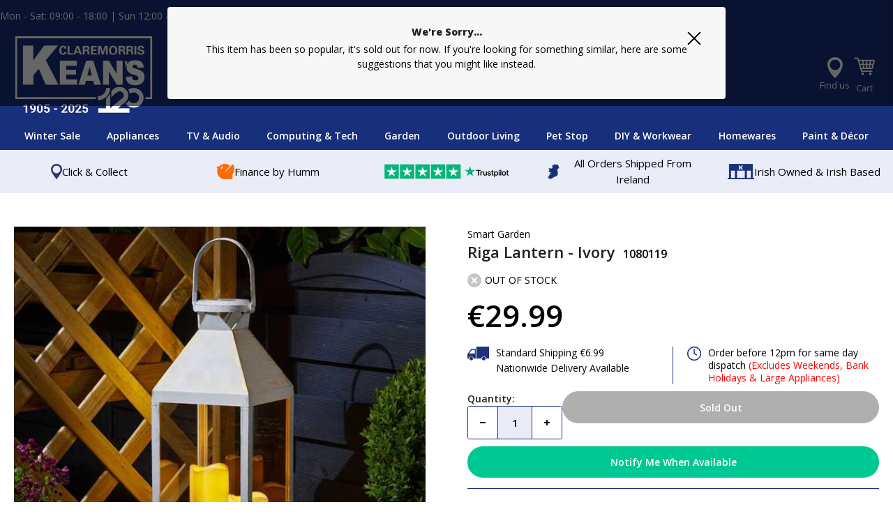

--- FILE ---
content_type: text/css
request_url: https://www.keanscm.ie/cdn/shop/t/191/assets/theme.css?v=135516865284654598081769611133
body_size: 21202
content:
@charset "UTF-8";.clearfix:after{content:"";display:table;clear:both}@-webkit-keyframes spin{0%{-webkit-transform:rotate(0deg);-moz-transform:rotate(0deg);-ms-transform:rotate(0deg);-o-transform:rotate(0deg);transform:rotate(0)}to{-webkit-transform:rotate(360deg);-moz-transform:rotate(360deg);-ms-transform:rotate(360deg);-o-transform:rotate(360deg);transform:rotate(360deg)}}@-moz-keyframes spin{0%{-webkit-transform:rotate(0deg);-moz-transform:rotate(0deg);-ms-transform:rotate(0deg);-o-transform:rotate(0deg);transform:rotate(0)}to{-webkit-transform:rotate(360deg);-moz-transform:rotate(360deg);-ms-transform:rotate(360deg);-o-transform:rotate(360deg);transform:rotate(360deg)}}@-ms-keyframes spin{0%{-webkit-transform:rotate(0deg);-moz-transform:rotate(0deg);-ms-transform:rotate(0deg);-o-transform:rotate(0deg);transform:rotate(0)}to{-webkit-transform:rotate(360deg);-moz-transform:rotate(360deg);-ms-transform:rotate(360deg);-o-transform:rotate(360deg);transform:rotate(360deg)}}@keyframes spin{0%{-webkit-transform:rotate(0deg);-moz-transform:rotate(0deg);-ms-transform:rotate(0deg);-o-transform:rotate(0deg);transform:rotate(0)}to{-webkit-transform:rotate(360deg);-moz-transform:rotate(360deg);-ms-transform:rotate(360deg);-o-transform:rotate(360deg);transform:rotate(360deg)}}@-webkit-keyframes fadeIn{0%,35%{opacity:0}to{opacity:1}}@-moz-keyframes fadeIn{0%,35%{opacity:0}to{opacity:1}}@-ms-keyframes fadeIn{0%,35%{opacity:0}to{opacity:1}}@keyframes fadeIn{0%,35%{opacity:0}to{opacity:1}}@-webkit-keyframes heroContentIn{0%,35%{opacity:0;-webkit-transform:translateY(8px);-moz-transform:translateY(8px);-ms-transform:translateY(8px);-o-transform:translateY(8px);transform:translateY(8px)}60%{opacity:1}to{-webkit-transform:translateY(0);-moz-transform:translateY(0);-ms-transform:translateY(0);-o-transform:translateY(0);transform:translateY(0)}}@-moz-keyframes heroContentIn{0%,35%{opacity:0;-webkit-transform:translateY(8px);-moz-transform:translateY(8px);-ms-transform:translateY(8px);-o-transform:translateY(8px);transform:translateY(8px)}60%{opacity:1}to{-webkit-transform:translateY(0);-moz-transform:translateY(0);-ms-transform:translateY(0);-o-transform:translateY(0);transform:translateY(0)}}@-ms-keyframes heroContentIn{0%,35%{opacity:0;-webkit-transform:translateY(8px);-moz-transform:translateY(8px);-ms-transform:translateY(8px);-o-transform:translateY(8px);transform:translateY(8px)}60%{opacity:1}to{-webkit-transform:translateY(0);-moz-transform:translateY(0);-ms-transform:translateY(0);-o-transform:translateY(0);transform:translateY(0)}}@keyframes heroContentIn{0%,35%{opacity:0;-webkit-transform:translateY(8px);-moz-transform:translateY(8px);-ms-transform:translateY(8px);-o-transform:translateY(8px);transform:translateY(8px)}60%{opacity:1}to{-webkit-transform:translateY(0);-moz-transform:translateY(0);-ms-transform:translateY(0);-o-transform:translateY(0);transform:translateY(0)}}.mfp-bg{top:0;left:0;width:100%;height:100%;z-index:1042;overflow:hidden;position:fixed;background:#0b0b0b;opacity:.8;filter:alpha(opacity=80)}.mfp-wrap{top:0;left:0;width:100%;height:100%;z-index:1043;position:fixed;outline:none!important;-webkit-backface-visibility:hidden}.mfp-container{text-align:center;position:absolute;width:100%;height:100%;left:0;top:0;padding:0 8px;-webkit-box-sizing:border-box;-moz-box-sizing:border-box;box-sizing:border-box}.mfp-container:before{content:"";display:inline-block;height:100%;vertical-align:middle}.mfp-align-top .mfp-container:before{display:none}.mfp-content{position:relative;display:inline-block;vertical-align:middle;margin:0 auto;text-align:left;z-index:1045}.mfp-inline-holder .mfp-content,.mfp-ajax-holder .mfp-content{width:100%;cursor:auto}.mfp-ajax-cur{cursor:progress}.mfp-zoom-out-cur,.mfp-zoom-out-cur .mfp-image-holder .mfp-close{cursor:-moz-zoom-out;cursor:-webkit-zoom-out;cursor:zoom-out}.mfp-zoom{cursor:pointer;cursor:-webkit-zoom-in;cursor:-moz-zoom-in;cursor:zoom-in}.mfp-auto-cursor .mfp-content{cursor:auto}.mfp-close,.mfp-arrow,.mfp-preloader,.mfp-counter{-webkit-user-select:none;-moz-user-select:none;user-select:none}.mfp-loading.mfp-figure{display:none}.mfp-hide{display:none!important}.mfp-preloader{color:#ccc;position:absolute;top:50%;width:auto;text-align:center;margin-top:-.8em;left:8px;right:8px;z-index:1044}.mfp-preloader a{color:#ccc}.mfp-preloader a:hover{color:#fff}.mfp-s-ready .mfp-preloader,.mfp-s-error .mfp-content{display:none}button.mfp-close,button.mfp-arrow{overflow:visible;cursor:pointer;background:transparent;border:0;-webkit-appearance:none;display:block;outline:none;padding:0;z-index:1046;-webkit-box-shadow:none;box-shadow:none}button::-moz-focus-inner{padding:0;border:0}.mfp-close{width:44px;height:44px;line-height:44px;position:absolute;right:0;top:0;text-decoration:none;text-align:center;opacity:.65;filter:alpha(opacity=65);padding:0 0 18px 10px;color:#fff;font-style:normal;font-size:28px;font-family:Arial,Baskerville,monospace}.mfp-close:hover,.mfp-close:focus{opacity:1;filter:alpha(opacity=100)}.mfp-close:active{top:1px}.mfp-close-btn-in .mfp-close{color:#333}.mfp-image-holder .mfp-close,.mfp-iframe-holder .mfp-close{color:#fff;right:-6px;text-align:right;padding-right:6px;width:100%}.mfp-counter{position:absolute;top:0;right:0;color:#ccc;font-size:12px;line-height:18px;white-space:nowrap}.mfp-arrow{position:absolute;opacity:.65;filter:alpha(opacity=65);margin:-55px 0 0;top:50%;padding:0;width:90px;height:110px;-webkit-tap-highlight-color:rgba(0,0,0,0)}.mfp-arrow:active{margin-top:-54px}.mfp-arrow:hover,.mfp-arrow:focus{opacity:1;filter:alpha(opacity=100)}.mfp-arrow:before,.mfp-arrow:after,.mfp-arrow .mfp-b,.mfp-arrow .mfp-a{content:"";display:block;width:0;height:0;position:absolute;left:0;top:0;margin-top:35px;margin-left:35px;border:medium inset transparent}.mfp-arrow:after,.mfp-arrow .mfp-a{border-top-width:13px;border-bottom-width:13px;top:8px}.mfp-arrow:before,.mfp-arrow .mfp-b{border-top-width:21px;border-bottom-width:21px;opacity:.7}.mfp-arrow-left{left:0}.mfp-arrow-left:after,.mfp-arrow-left .mfp-a{border-right:17px solid #fff;margin-left:31px}.mfp-arrow-left:before,.mfp-arrow-left .mfp-b{margin-left:25px;border-right:27px solid #3f3f3f}.mfp-arrow-right{right:0}.mfp-arrow-right:after,.mfp-arrow-right .mfp-a{border-left:17px solid #fff;margin-left:39px}.mfp-arrow-right:before,.mfp-arrow-right .mfp-b{border-left:27px solid #3f3f3f}.mfp-iframe-holder{padding-top:40px;padding-bottom:40px}.mfp-iframe-holder .mfp-content{line-height:0;width:100%;max-width:900px}.mfp-iframe-holder .mfp-close{top:-40px}.mfp-iframe-scaler{width:100%;height:0;overflow:hidden;padding-top:56.25%}.mfp-iframe-scaler iframe{position:absolute;display:block;top:0;left:0;width:100%;height:100%;box-shadow:0 0 8px #0009;background:#000}img.mfp-img{width:auto;max-width:100%;height:auto;display:block;line-height:0;-webkit-box-sizing:border-box;-moz-box-sizing:border-box;box-sizing:border-box;padding:40px 0;margin:0 auto}.mfp-figure{line-height:0}.mfp-figure:after{content:"";position:absolute;left:0;top:40px;bottom:40px;display:block;right:0;width:auto;height:auto;z-index:-1;box-shadow:0 0 8px #0009;background:#444}.mfp-figure small{color:#bdbdbd;display:block;font-size:12px;line-height:14px}.mfp-figure figure{margin:0}.mfp-bottom-bar{margin-top:-36px;position:absolute;top:100%;left:0;width:100%;cursor:auto}.mfp-title{text-align:left;line-height:18px;color:#f3f3f3;word-wrap:break-word;padding-right:36px}.mfp-image-holder .mfp-content{max-width:100%}.mfp-gallery .mfp-image-holder .mfp-figure{cursor:pointer}@media screen and (max-width: 800px) and (orientation: landscape),screen and (max-height: 300px){.mfp-img-mobile .mfp-image-holder{padding-left:0;padding-right:0}.mfp-img-mobile img.mfp-img{padding:0}.mfp-img-mobile .mfp-figure:after{top:0;bottom:0}.mfp-img-mobile .mfp-figure small{display:inline;margin-left:5px}.mfp-img-mobile .mfp-bottom-bar{background:#0009;bottom:0;margin:0;top:auto;padding:3px 5px;position:fixed;-webkit-box-sizing:border-box;-moz-box-sizing:border-box;box-sizing:border-box}.mfp-img-mobile .mfp-bottom-bar:empty{padding:0}.mfp-img-mobile .mfp-counter{right:5px;top:3px}.mfp-img-mobile .mfp-close{top:0;right:0;width:35px;height:35px;line-height:35px;background:#0009;position:fixed;text-align:center;padding:0}}@media all and (max-width: 900px){.mfp-arrow{-webkit-transform:scale(.75);transform:scale(.75)}.mfp-arrow-left{-webkit-transform-origin:0;transform-origin:0}.mfp-arrow-right{-webkit-transform-origin:100%;transform-origin:100%}.mfp-container{padding-left:6px;padding-right:6px}}.mfp-ie7 .mfp-img{padding:0}.mfp-ie7 .mfp-bottom-bar{width:600px;left:50%;margin-left:-300px;margin-top:5px;padding-bottom:5px}.mfp-ie7 .mfp-container{padding:0}.mfp-ie7 .mfp-content{padding-top:44px}.mfp-ie7 .mfp-close{top:0;right:0;padding-top:0}hr,.hr--large,.hr--medium,.hr--small{border-width:var(--borderWidthHeader) 0 0 0;width:50px}.hr--small{margin:20px auto}.hr--medium{margin:35px auto}@media screen and (min-width: 769px){.hr--medium{margin:45px auto}}.hr--large{margin:60px auto}.hr--left{margin-left:0;margin-right:0}table{position:relative;border:0 none;background-color:var(--colorNewsletter)}td,th{border:0 none}td{padding:10px 15px}tr:first-child th,tr:first-child td{position:relative}tr:first-child th:after,tr:first-child td:after{content:"";display:block;position:absolute;bottom:0;left:-15px;right:15px;border-bottom:1px solid var(--colorBorder)}tr:first-child th:first-child:after,tr:first-child td:first-child:after{left:15px;right:-15px}@media screen and (max-width: 590px){.table--responsive thead{display:none}.table--responsive tr{display:block}.table--responsive th,.table--responsive td{display:block;text-align:right;padding:15px}.table--responsive td:before{content:attr(data-label);float:left;font-family:var(--accentFontStack);font-weight:var(--accentFontWeight);font-style:var(--accentFontStyle);text-transform:uppercase;font-size:12px;padding-right:10px}}@media screen and (max-width: 590px){.table--small-hide{display:none!important}.table__section+.table__section{position:relative;margin-top:10px;padding-top:15px}.table__section+.table__section:after{content:"";display:block;position:absolute;top:0;left:15px;right:15px;border-bottom:1px solid var(--colorBorder)}}body,input,textarea,button,select{line-height:1.563}h1,.h1{font-size:26px / var(--baseFontSize) 0em}h2,.h2{font-size:24px / var(--baseFontSize) 0em}h3,.h3{font-size:20px / var(--baseFontSize) 0em}h4,.h4{font-size:16px / var(--baseFontSize) 0em}h5,.h5{font-size:14px / var(--baseFontSize) 0em}h6,.h6{font-size:13px / var(--baseFontSize) 0em}h3,.h3,h4,.h4,h5,.h5,h6,.h6{font-family:var(--accentFontStack);font-weight:var(--accentFontWeight);font-style:var(--accentFontStyle);text-transform:uppercase}th,.table__title{font-family:var(--accentFontStack);font-weight:var(--accentFontWeight);font-style:var(--accentFontStyle);text-transform:uppercase;font-size:13px / var(--baseFontSize) 0em;letter-spacing:.15em}.rte h1,.rte .h1,.rte h2,.rte .h2{text-align:center}.rte h3,.rte .h3{font-family:var(--accentFontStack);font-weight:var(--accentFontWeight);font-style:var(--accentFontStyle);text-transform:uppercase;text-align:center}.rte h4,.rte .h4,.rte h5,.rte .h5,.rte h6,.rte .h6{font-family:var(--accentFontStack);font-weight:var(--accentFontWeight);font-style:var(--accentFontStyle);text-transform:uppercase}blockquote{font-size:23px / var(--baseFontSize) 0em;line-height:1.385;text-align:center}@media screen and (min-width: 591px){blockquote{font-size:26px / var(--baseFontSize) 0em}}.section-header .rte{font-size:18px / var(--baseFontSize) 0em}.article .rte h2,.article .rte .h2,.article .rte h3,.article .rte .h3,.page .rte h2,.page .rte .h2,.page .rte h3,.page .rte .h3{margin-bottom:2em}.date{display:inline-block;line-height:1.7;margin-bottom:5px}@media screen and (min-width: 769px){.date{margin-bottom:0}}.section-header .date:last-child{margin-bottom:40px}.comment-author{margin-bottom:0}.comment-date{font-family:var(--accentFontStack);font-weight:var(--accentFontWeight);font-style:var(--accentFontStyle);text-transform:uppercase;font-size:12px / var(--baseFontSize) 0em}.ajaxcart__product-name{font-size:17px / var(--baseFontSize) 0em;line-height:1.3}.ajaxcart__price,.cart__price,.cart__subtotal{font-family:var(--accentFontStack);font-weight:var(--accentFontWeight);font-style:var(--accentFontStyle);text-transform:uppercase}.cart__unit-price{display:block}.ajaxcart__price{font-size:14px / var(--baseFontSize) 0em;display:block}.ajaxcart__discount{display:block}.ajaxcart__subtotal{font-family:var(--accentFontStack);font-weight:var(--accentFontWeight);font-style:var(--accentFontStyle);text-transform:uppercase}.ajaxcart__qty-num[type=text]{font-family:var(--accentFontStack);font-weight:var(--accentFontWeight);font-style:var(--accentFontStyle);text-transform:uppercase;font-style:normal;font-size:13px / var(--baseFontSize) 0em}.ajaxcart__note,.ajaxcart__policies{font-weight:var(--bodyFontWeight);opacity:.7}.ajaxcart__policies a{border-bottom:1px solid var(--colorDrawerText)}.ajaxcart__policies a:hover{border-bottom:none}.drawer__title{color:#fff;font-family:var(--headerFontStack);font-weight:var(--headerFontWeight);font-style:var(--headerFontStyle);font-size:24px / var(--baseFontSize) 0em;font-weight:600}.collection-grid__item-title{font-size:26px / var(--baseFontSize) 0em;line-height:1.1}@media screen and (min-width: 591px){.collection-grid__item-title{font-size:34px / var(--baseFontSize) 0em}}label{font-weight:var(--bodyFontWeight)}::-webkit-input-placeholder{color:var(--colorTextBody);opacity:.6}:-moz-placeholder{color:var(--colorTextBody);opacity:.6}:-ms-input-placeholder{color:var(--colorTextBody);opacity:.6}::-ms-input-placeholder{color:var(--colorTextBody);opacity:1}input,textarea,select{font-size:18px / var(--baseFontSize) 0em;background-color:var(--colorInputBg);border-color:transparent;-webkit-transition:opacity .4s ease-out;-moz-transition:opacity .4s ease-out;-ms-transition:opacity .4s ease-out;-o-transition:opacity .4s ease-out;transition:opacity .4s ease-out}input[disabled],input.disabled,textarea[disabled],textarea.disabled,select[disabled],select.disabled{background-color:#f6f6f6;border-color:transparent}input:hover,textarea:hover,select:hover{-webkit-transition:opacity .15s ease-out;-moz-transition:opacity .15s ease-out;-ms-transition:opacity .15s ease-out;-o-transition:opacity .15s ease-out;transition:opacity .15s ease-out;opacity:.9}input:active,input:focus,textarea:active,textarea:focus,select:active,select:focus{opacity:1}input[type=number]{font-family:var(--accentFontStack);font-weight:var(--accentFontWeight);font-style:var(--accentFontStyle);text-transform:uppercase;font-size:16px / var(--baseFontSize) 0em}input[type=image],input[type=search]{background-color:transparent}.js-qty{background-color:var(--colorInputBg)}.newsletter{background-color:var(--colorNewsletter);padding:30px 0}@media screen and (min-width: 591px){.newsletter{padding:60px 0}}@media screen and (max-width: 590px){.newsletter .section-header{margin-bottom:20px}}.newsletter .section-header+.section-subheading{margin-bottom:20px}@media screen and (min-width: 591px){.newsletter .section-header+.section-subheading{margin-top:-50px;margin-bottom:50px}}@media screen and (max-width: 590px){.newsletter .rte p{margin-bottom:22px}}.newsletter form{margin:0 auto;max-width:520px}.newsletter form .newsletter--form{padding:10px}.newsletter form .note,.newsletter form .errors{margin-bottom:0}.newsletter form .newsletter--form,.newsletter .newsletter__input{background-color:var(--colorBody);color:var(--colorTextBody)}.newsletter .newsletter__input{font-size:18px / var(--baseFontSize) 0em;-moz-appearance:textfield;-webkit-appearance:textfield;appearance:textfield}.newsletter .newsletter__input::-webkit-input-placeholder{color:var(--colorTextBody);opacity:1}.newsletter .newsletter__input:-moz-placeholder{color:var(--colorTextBody);opacity:1}.newsletter .newsletter__input::-moz-placeholder{color:var(--colorTextBody);opacity:1}.newsletter .newsletter__input:-ms-input-placeholder{color:var(--colorTextBody)}.newsletter .newsletter__input::-ms-input-placeholder{color:var(--colorTextBody);opacity:1}@media screen and (min-width: 591px){.newsletter .newsletter__input{font-size:21px / var(--baseFontSize) 0em}}.newsletter .newsletter__submit-text--large{white-space:nowrap}@media screen and (max-width: 590px){.newsletter__submit-text--large,.password-page__login-form__submit-text--large{display:none}.newsletter__submit-text--small,.password-page__login-form__submit-text--small{display:block}}@media screen and (min-width: 591px){.newsletter__submit-text--large,.password-page__login-form__submit-text--large{display:block}.newsletter__submit-text--small,.password-page__login-form__submit-text--small{display:none}}.newsletter__label{padding-left:10px}.grid__row-separator{clear:both;width:100%}.grid-collage{margin-bottom:-13px}@media screen and (max-width: 590px){.grid-collage .grid-product__image-link{height:310px}}.grid-collage .grid-product__image-link{vertical-align:middle;display:table-cell}@media screen and (min-width: 591px){.large--two-thirds.reverse{float:right}.grid-collage .large--two-thirds{clear:both}.grid-collage .large--two-thirds.reverse,.grid-collage .grid__item.large--one-third{clear:none}.grid-collage .large--one-half{float:left;display:inline-block}.grid-collage .large--one-third{clear:inherit}.grid-collage .grid-product__image-link{height:670px}.grid-collage .large--one-half .grid-product__image-link{height:310px}.grid-collage .large--two-thirds .grid-product__image-link{height:520px}.grid-collage .large--one-third .grid-product__image-link{height:230px}}.collection-grid{margin-bottom:-15px}@media screen and (min-width: 591px){.collection-grid{margin-bottom:-30px}}.collection-collage__item{position:relative;margin-bottom:15px;height:450px}@media screen and (max-width: 590px){.collection-collage__item.one-whole{height:190px}.collection-collage__item.one-half{height:130px}}@media screen and (min-width: 591px){.collection-collage__item{margin-bottom:30px}}@media screen and (min-width: 591px){.collection-collage__item.large--one-half{height:310px}.collection-collage__item.large--one-third{height:280px}}a{color:var(--colorTextBody);text-decoration:none;background:transparent}a:hover{color:var(--colorTextBody)}.rte a,.text-link{color:var(--colorSecondary)}.rte a:hover,.text-link:hover{color:var(--colorPrimary)}.return-link{font-family:var(--accentFontStack);font-weight:var(--accentFontWeight);font-style:var(--accentFontStyle);text-transform:uppercase;font-size:14px / var(--baseFontSize) 0em}.btn,.btn--secondary{font-family:var(--accentFontStack);font-weight:var(--accentFontWeight);font-style:var(--accentFontStyle);text-transform:uppercase;padding:12px 20px;font-size:13px / var(--baseFontSize) 0em}.input-group .btn,.input-group .btn--secondary,.input-group .input-group-field{height:45px}.supports-csstransforms .btn--loading{position:relative}.supports-csstransforms .btn--loading:after{content:"";display:block;width:24px;height:24px;position:absolute;left:50%;top:50%;margin-left:-12px;margin-top:-12px;border-radius:50%;border:3px solid var(--colorBtnPrimaryText);border-top-color:transparent;-webkit-animation:spin 1s infinite linear;-moz-animation:spin 1s infinite linear;-o-animation:spin 1s infinite linear;animation:spin 1s infinite linear}.drawer{overflow:hidden}.drawer__inner{position:relative;padding:0;overflow:auto;-webkit-overflow-scrolling:touch;max-height:100dvh}.drawer--has-fixed-footer .drawer__inner{overflow:hidden}.drawer-left__inner{top:0}.drawer__fixed-header{position:relative;overflow:visible;background-color:#182f7b}.drawer__header{padding:15px 20px;margin:0}@media screen and (max-width: 768px){.drawer__close-button .icon{font-size:22px / var(--baseFontSize) 0em}}@media screen and (min-width: 591px){.drawer__close-button{right:0}}@media screen and (min-width: 1051px){.drawer__close-button{right:-20px}}.ajaxcart__inner--has-fixed-footer{position:relative;margin:0;padding:15px 15px 0;overflow:auto;-webkit-overflow-scrolling:touch}@media screen and (min-width: 769px){.ajaxcart__inner--has-fixed-footer{padding:30px 30px 0}}.ajaxcart__footer{border-top:1px solid var(--colorDrawerBorder);padding-top:20px;background-color:#182f7b}.ajaxcart__footer--fixed{position:relative;padding-bottom:20px;padding-left:20px;padding-right:20px;flex-shrink:0}.ajaxcart__discounts{margin-bottom:15px}.ajaxcart__qty{max-width:75px}.ajaxcart__qty input[type=text]{padding:0 20px}.ajaxcart__qty .js-qty__adjust,.ajaxcart__qty .ajaxcart__qty-adjust{padding:0 5px;line-height:1}.ajaxcart__product:last-child .ajaxcart__row{border-bottom:0 none;padding-bottom:0}.btn--secondary{-webkit-transition:all .2s ease-out;-moz-transition:all .2s ease-out;-ms-transition:all .2s ease-out;-o-transition:all .2s ease-out;transition:all .2s ease-out}.social-sharing{font-family:var(--bodyFontStack);font-weight:var(--bodyFontWeight);font-style:var(--bodyFontStyle)}.social-sharing *{-webkit-box-sizing:border-box;-moz-box-sizing:border-box;box-sizing:border-box}.social-sharing a{display:inline-block;color:var(--colorTextBody);border-radius:2px;margin:5px 0;height:22px;line-height:22px;text-decoration:none;font-weight:var(--bodyFontWeight)}.social-sharing span{display:inline-block;vertical-align:top;height:22px;line-height:22px;font-size:12px}.social-sharing .icon{padding:0 5px 0 10px}.social-sharing .icon:before{line-height:22px}.social-sharing.is-large a{height:44px;line-height:44px}.social-sharing.is-large a span{height:44px;line-height:44px;font-size:18px}.social-sharing.is-large a .icon{padding:0 10px 0 18px}.social-sharing.is-large a .icon:before{line-height:44px}.share-title{font-size:18px / var(--baseFontSize) 0em;padding-right:10px}.is-large .share-title{padding-right:16px}.social-sharing.clean a{background-color:var(--colorBody);color:var(--colorTextBody);height:30px;line-height:30px}.social-sharing.clean a span{height:30px;line-height:30px;font-size:13px}.social-sharing.clean a:hover,.social-sharing.clean a:hover .share-count{opacity:.8}.social-sharing.clean a:hover .share-count:after{border-right-color:var(--colorBody)}.social-sharing.clean a .share-title{font-weight:var(--bodyFontWeight)}.social-sharing.clean .share-count{top:-1px}.grid-search{margin-bottom:30px}.grid-search__product{position:relative;text-align:center}@media screen and (min-width: 769px){.grid-search__page-link,.grid-search__product-link{height:280px}}.grid-search__page-link{display:block;background-color:var(--colorProductBackground);padding:20px;color:var(--colorTextBody);overflow:hidden}.grid-search__page-content{display:block;height:100%;overflow:hidden}.grid-search__image{display:block;padding:20px;margin:0 auto;max-height:100%;max-width:100%}@media screen and (min-width: 769px){.grid-search__image{position:absolute;top:50%;left:50%;-webkit-transform:translate(-50%,-50%);-moz-transform:translate(-50%,-50%);-ms-transform:translate(-50%,-50%);-o-transform:translate(-50%,-50%);transform:translate(-50%,-50%)}}.index-sections .shopify-section:first-child{margin:0}.index-sections .shopify-section:first-child:not(.shopify-section--full-width){margin-top:110px}.index-sections .shopify-section:nth-child(2):not(.content-grid){margin:0}.index-sections .shopify-section{margin-top:90px}@media screen and (max-width: 768px){.index-sections .shopify-section{margin-top:45px}}.index-slideshow-section+.shopify-section--full-width,.shopify-section--full-width+.shopify-section--full-width{margin-top:0}.placeholder-svg{fill:var(--color-blankstate);background-color:var(--color-blankstate-background);width:100%;height:100%;max-width:100%;max-height:100%}.placeholder-background{background-color:var(--color-blankstate-background);position:absolute;top:0;right:0;bottom:0;left:0}.hero .placeholder-background{background-color:transparent}.placeholder-background .placeholder-svg{fill:var(--color-blankstate-background);background-color:transparent}.hero__slide.slide--placeholder{background-color:var(--color-blankstate-background)!important}.helper-section .grid-product__image-link,.helper .grid-product__image-link{background-color:transparent}.helper-section .grid-product__image-wrapper{height:275px!important}.feature-row{display:-webkit-flex;display:-ms-flexbox;display:flex;width:100%;-webkit-justify-content:space-between;-ms-justify-content:space-between;justify-content:space-between;-ms-flex-align:center;-webkit-align-items:center;-moz-align-items:center;-ms-align-items:center;-o-align-items:center;align-items:center}@media screen and (max-width: 768px){.feature-row{-webkit-flex-wrap:wrap;-moz-flex-wrap:wrap;-ms-flex-wrap:wrap;flex-wrap:wrap}}.feature-row__item{-webkit-flex:0 1 50%;-moz-flex:0 1 50%;-ms-flex:0 1 50%;flex:0 1 50%}@media screen and (max-width: 768px){.feature-row__item{-webkit-flex:1 1 100%;-moz-flex:1 1 100%;-ms-flex:1 1 100%;flex:1 1 100%;max-width:100%}}.feature-row__image-wrapper{position:relative}.no-js .feature-row__image-wrapper{clip:rect(0 0 0 0);clip:rect(0,0,0,0);overflow:hidden;position:absolute;height:1px;width:1px;padding-top:0!important}.feature-row__image-no-js{display:block;margin:0 auto}@media screen and (max-width: 768px){.feature-row__image-no-js{order:1}}.feature-row__image{display:block;margin:0 auto;width:100%;position:absolute;top:0;right:0;left:0}@media screen and (max-width: 768px){.feature-row__image{order:1}}.feature-row__text{padding-top:35px;padding-bottom:35px}@media screen and (max-width: 768px){.feature-row__text{order:2;padding-bottom:0}}@media screen and (min-width: 769px){.feature-row__text--left{padding-left:35px}.feature-row__text--right{padding-right:35px}}.collection-hero{margin-top:-35px;margin-bottom:35px;overflow:hidden}@media screen and (min-width: 769px){.collection-hero{margin-top:-65px;margin-bottom:80px}}@media screen and (max-width: 768px){.collection-hero{margin-bottom:60px}}.collection-hero__image-wrapper{position:relative}.no-js .collection-hero__image-wrapper{clip:rect(0 0 0 0);clip:rect(0,0,0,0);overflow:hidden;position:absolute;height:1px;width:1px}.collection-hero__image-wrapper:after{padding-bottom:70%;content:"";display:block;height:0;width:100%}@media screen and (min-width: 769px){.collection-hero__image-wrapper:after{padding-bottom:45%}}.collection-hero__image{position:absolute;display:block;width:100%;object-fit:cover;object-position:50% 50%;opacity:0}.collection-hero__image.is-init{opacity:1;-webkit-animation:fadeIn 1s cubic-bezier(.44,.13,.48,.87);-moz-animation:fadeIn 1s cubic-bezier(.44,.13,.48,.87);-o-animation:fadeIn 1s cubic-bezier(.44,.13,.48,.87);animation:fadeIn 1s cubic-bezier(.44,.13,.48,.87)}.collection-hero__image-no-js{padding-bottom:70%;background-size:cover;background-position:50% 50%;background-repeat:no-repeat;opacity:1}@media screen and (min-width: 769px){.collection-hero__image-no-js{padding-bottom:45%}}.filter-dropdown__label{margin-right:.3em}.site-nav,.site-nav--open{white-space:nowrap;opacity:0}.no-js .site-nav,.site-nav.site-nav--init,.no-js .site-nav--open,.site-nav--open.site-nav--init{opacity:1;-webkit-transition:color .2s,opacity .1s;-moz-transition:color .2s,opacity .1s;-ms-transition:color .2s,opacity .1s;-o-transition:color .2s,opacity .1s;transition:color .2s,opacity .1s}.burger-icon{display:block;height:3px;width:40px;left:50%;transform:translate(-50%);border-radius:2px;position:absolute;transition:all .25s ease-out;background:var(--colorHeadings)}.burger-icon--top{top:0}.js-drawer-open-left .burger-icon--top{top:50%;transform:translate(-50%,-50%) rotate(45deg)}.burger-icon--mid{top:50%;transform:translate(-50%,-50%)}.js-drawer-open-left .burger-icon--mid{opacity:0}.burger-icon--bottom{top:23px}.js-drawer-open-left .burger-icon--bottom{top:50%;transform:translate(-50%,-50%) rotate(-45deg)}.site-nav__link--burger{width:50px;padding:0;text-align:center;line-height:50px;background-color:transparent;border:0;position:relative;transition:transform .15s ease-out}.site-nav__link--burger svg{width:20px;height:30px}.site-nav__link--burger:after{border-color:#000}.site-nav__item{white-space:normal}.site-nav__link{font-family:var(--accentFontStack);font-weight:var(--accentFontWeight);font-style:var(--accentFontStyle);text-transform:uppercase;-webkit-transition:color .2s;-moz-transition:color .2s;-ms-transition:color .2s;-o-transition:color .2s;transition:color .2s;font-size:14px / var(--baseFontSize) 0em}.site-nav--has-dropdown>a{position:relative;z-index:6}.site-nav--has-dropdown:hover>a,.site-nav--has-dropdown>a.nav-focus,.site-nav--has-dropdown.nav-hover>a{color:#000!important;background-color:var(--colorBody);opacity:1;-webkit-transition:none;-moz-transition:none;-ms-transition:none;-o-transition:none;transition:none}.site-nav--has-dropdown:hover>a:before,.site-nav--has-dropdown>a.nav-focus:before,.site-nav--has-dropdown.nav-hover>a:before{content:"";position:absolute;left:15px;right:30px;bottom:0;display:block;background-color:var(--colorHeadings);height:1px;z-index:6}.site-nav--has-dropdown.site-nav--has-dropdown-grandchild a:before{display:none}.site-nav__dropdown{background-color:var(--colorBody);min-width:100%;padding:10px 0;box-shadow:0 10px 20px #00000017;-webkit-transform:translate3d(0px,-12px,0px);-moz-transform:translate3d(0px,-12px,0px);-ms-transform:translate3d(0px,-12px,0px);-o-transform:translate3d(0px,-12px,0px);transform:translate3d(0,-12px,0)}.supports-no-touch .site-nav--has-dropdown:hover .site-nav__dropdown,.site-nav--has-dropdown.nav-hover .site-nav__dropdown,.nav-focus+.site-nav__dropdown{opacity:1;pointer-events:auto;-webkit-transform:translate3d(0px,0px,0px);-moz-transform:translate3d(0px,0px,0px);-ms-transform:translate3d(0px,0px,0px);-o-transform:translate3d(0px,0px,0px);transform:translateZ(0)}.supports-no-touch .site-nav--has-dropdown:hover .site-nav__dropdown,.site-nav--has-dropdown.nav-hover .site-nav__dropdown{-webkit-transition:transform .3s cubic-bezier(.2,.06,.05,.95);-moz-transition:transform .3s cubic-bezier(.2,.06,.05,.95);-ms-transition:transform .3s cubic-bezier(.2,.06,.05,.95);-o-transition:transform .3s cubic-bezier(.2,.06,.05,.95);transition:transform .3s cubic-bezier(.2,.06,.05,.95)}.site-nav__dropdown-grandchild{min-width:100%;box-shadow:0 10px 20px #00000017;-webkit-transform:translate3d(-12px,0px,0px);-moz-transform:translate3d(-12px,0px,0px);-ms-transform:translate3d(-12px,0px,0px);-o-transform:translate3d(-12px,0px,0px);transform:translate3d(-12px,0,0)}.nav-outside+.site-nav__dropdown-grandchild{-webkit-transform:translate3d(12px,0px,0px);-moz-transform:translate3d(12px,0px,0px);-ms-transform:translate3d(12px,0px,0px);-o-transform:translate3d(12px,0px,0px);transform:translate3d(12px,0,0)}.supports-no-touch .site-nav--has-dropdown-grandchild:hover .site-nav__dropdown-grandchild,.site-nav--has-dropdown-grandchild.nav-hover .site-nav__dropdown-grandchild,.nav-focus+.site-nav__dropdown-grandchild{opacity:1;pointer-events:initial;-webkit-transform:translate3d(0px,0px,0px);-moz-transform:translate3d(0px,0px,0px);-ms-transform:translate3d(0px,0px,0px);-o-transform:translate3d(0px,0px,0px);transform:translateZ(0)}.supports-no-touch .site-nav--has-dropdown-grandchild:hover .site-nav__dropdown-grandchild,.site-nav--has-dropdown-grandchild.nav-hover .site-nav__dropdown-grandchild{-webkit-transition:transform .3s cubic-bezier(.2,.06,.05,.95);-moz-transition:transform .3s cubic-bezier(.2,.06,.05,.95);-ms-transition:transform .3s cubic-bezier(.2,.06,.05,.95);-o-transition:transform .3s cubic-bezier(.2,.06,.05,.95);transition:transform .3s cubic-bezier(.2,.06,.05,.95)}.site-nav__dropdown a,.site-nav__grandchild-dropdown a{background-color:transparent}.site-nav__dropdown a:hover,.site-nav__dropdown a:active,.site-nav__dropdown a:focus,.site-nav__grandchild-dropdown a:hover,.site-nav__grandchild-dropdown a:active,.site-nav__grandchild-dropdown a:focus{background-color:transparent}.site-nav__dropdown-link{display:block;white-space:nowrap;padding:5px 15px;font-size:16px / var(--baseFontSize) 0em}.site-nav--has-grandchildren .site-nav__dropdown-link{padding-right:45px}.site-nav--compress .site-nav__item:not(.site-nav__item--compressed){display:none}@media screen and (min-width: 769px){.site-nav--open{display:none}}.site-nav--open.site-nav--open__display{display:inline-block}.site-nav--search__bar{vertical-align:middle;padding:0 10px 7px 0}.site-nav--search__bar input{background-color:var(--colorInputBg)}.tags a{padding:4px 15px;font-family:var(--accentFontStack);font-weight:var(--accentFontWeight);font-style:var(--accentFontStyle);text-transform:uppercase;font-size:13px / var(--baseFontSize) 0em;letter-spacing:.15em}.tags--collection{max-width:75%;margin:0 auto 25px}@media screen and (min-width: 769px){.tags--collection li{display:inline-block}}@media screen and (max-width: 590px){.tags--collection li{display:block}}.tags--article a{padding-right:15px;padding-left:0}.tags__title{margin-right:15px}.tag--active a{color:var(--colorSecondary)}.single-option-radio{border:0;padding-top:0;position:relative;background-color:var(--colorBody)}.single-option-radio input{clip:rect(0 0 0 0);clip:rect(0,0,0,0);overflow:hidden;position:absolute;height:1px;width:1px}.single-option-radio label{font-family:var(--accentFontStack);font-weight:var(--accentFontWeight);font-style:var(--accentFontStyle);text-transform:uppercase;position:relative;display:inline-block;line-height:1;padding:9px 11px;margin:3px 4px 7px 3px;font-size:13px / var(--baseFontSize) 0em;font-style:normal;background-color:var(--colorBody);border:1px solid var(--colorBody);color:var(--colorHeadings)}.single-option-radio label.disabled:before,.single-option-radio label.disabled:after{position:absolute;content:"";left:50%;top:0;bottom:0;border-left:2px solid;border-color:var(--colorTextBody);-webkit-transform:rotate(45deg);-moz-transform:rotate(45deg);-ms-transform:rotate(45deg);-o-transform:rotate(45deg);transform:rotate(45deg)}.single-option-radio label.disabled:after{-webkit-transform:rotate(-45deg);-moz-transform:rotate(-45deg);-ms-transform:rotate(-45deg);-o-transform:rotate(-45deg);transform:rotate(-45deg)}.single-option-radio input[type=radio]:checked+label{border-color:var(--colorHeadings)}.radio-wrapper .single-option-radio__label{display:block;margin-bottom:10px;cursor:default;font-style:normal}.product-form__item{margin-bottom:13px}.mfp-bg{background-color:var(--colorBody)}.mfp-bg.mfp-fade{-webkit-backface-visibility:hidden;opacity:0;-webkit-transition:all .3s ease-out;-moz-transition:all .3s ease-out;-ms-transition:all .3s ease-out;-o-transition:all .3s ease-out;transition:all .3s ease-out}.mfp-bg.mfp-fade.mfp-ready{opacity:1;filter:alpha(opacity=100)}.mfp-bg.mfp-fade.mfp-removing{-webkit-transition:all .3s ease-out;-moz-transition:all .3s ease-out;-ms-transition:all .3s ease-out;-o-transition:all .3s ease-out;transition:all .3s ease-out;opacity:0;filter:alpha(opacity=0)}.mfp-fade.mfp-wrap .mfp-content{opacity:0;-webkit-transition:all .3s ease-out;-moz-transition:all .3s ease-out;-ms-transition:all .3s ease-out;-o-transition:all .3s ease-out;transition:all .3s ease-out}.mfp-fade.mfp-wrap.mfp-ready .mfp-content{opacity:1}.mfp-fade.mfp-wrap.mfp-removing{-webkit-transition:all .3s ease-out;-moz-transition:all .3s ease-out;-ms-transition:all .3s ease-out;-o-transition:all .3s ease-out;transition:all .3s ease-out}.mfp-fade.mfp-wrap.mfp-removing .mfp-content,.mfp-fade.mfp-wrap.mfp-removing button{opacity:0}.mfp-counter{display:none}.mfp-gallery .mfp-image-holder .mfp-figure{cursor:zoom-out}.mfp-figure:after{background-color:var(--colorProductBackground);box-shadow:none}.mfp-img{background-color:var(--colorProductBackground)}button.mfp-close{margin:30px;font-size:40px / var(--baseFontSize) 0em;font-weight:300px;opacity:1;filter:alpha(opacity=100);color:var(--colorTextBody)}button.mfp-arrow{top:0;height:100%;width:20%;margin:0;opacity:1;filter:alpha(opacity=100);z-index:1045}button.mfp-arrow:after,button.mfp-arrow .mfp-a{display:none}button.mfp-arrow:before,button.mfp-arrow .mfp-b{display:none}button.mfp-arrow:active{margin-top:0}.mfp-chevron{position:absolute;pointer-events:none}.mfp-chevron:before{content:"";display:inline-block;position:relative;vertical-align:top;height:25px;width:25px;border-style:solid;border-width:4px 4px 0 0;-webkit-transform:rotate(-45deg);-moz-transform:rotate(-45deg);-ms-transform:rotate(-45deg);-o-transform:rotate(-45deg);transform:rotate(-45deg)}.mfp-chevron.mfp-chevron-right{right:55px}.mfp-chevron.mfp-chevron-right:before{-webkit-transform:rotate(45deg);-moz-transform:rotate(45deg);-ms-transform:rotate(45deg);-o-transform:rotate(45deg);transform:rotate(45deg)}.mfp-chevron.mfp-chevron-left{left:55px}.mfp-chevron.mfp-chevron-left:before{-webkit-transform:rotate(-135deg);-moz-transform:rotate(-135deg);-ms-transform:rotate(-135deg);-o-transform:rotate(-135deg);transform:rotate(-135deg)}.grid-product__wrapper{text-align:center;margin-bottom:30px}.grid-collage .grid-product__wrapper{margin-bottom:0}.grid-product__image-wrapper{position:relative;width:100%;display:table;table-layout:fixed}.grid-product__image-link{position:relative;display:block;width:100%;background-color:var(--colorProductBackground);-webkit-transition:opacity .4s ease-out;-moz-transition:opacity .4s ease-out;-ms-transition:opacity .4s ease-out;-o-transition:opacity .4s ease-out;transition:opacity .4s ease-out}.grid-collage .grid-product__image-link{padding:0 20px}.grid-product__image-link:hover,.grid-product__image-link:focus{opacity:.9;-webkit-transition:opacity .15s ease-in;-moz-transition:opacity .15s ease-in;-ms-transition:opacity .15s ease-in;-o-transition:opacity .15s ease-in;transition:opacity .15s ease-in}.grid-uniform .grid-product__image-link{display:table-cell;vertical-align:middle;overflow:hidden}.grid-product__image-link--loading{background-color:var(--colorTextBody);-webkit-animation:placeholder-background-loading 1.5s infinite linear;-moz-animation:placeholder-background-loading 1.5s infinite linear;-o-animation:placeholder-background-loading 1.5s infinite linear;animation:placeholder-background-loading 1.5s infinite linear}.grid-product__image{display:block;margin:0 auto}@media screen and (max-width: 590px){.grid-uniform .grid-product__image-wrapper{height:auto!important}}.grid-collage .grid-product__image{position:absolute;top:50%;left:50%;max-height:100%;max-width:100%;padding:20px;-webkit-transform:translate(-50%,-50%);-moz-transform:translate(-50%,-50%);-ms-transform:translate(-50%,-50%);-o-transform:translate(-50%,-50%);transform:translate(-50%,-50%);-webkit-backface-visibility:hidden;-moz-backface-visibility:hidden;-ms-backface-visibility:hidden;-o-backface-visibility:hidden;backface-visibility:hidden}.product--wrapper{margin:0 auto;position:relative;width:100%}@media screen and (max-width: 590px){.product--wrapper{margin:20px auto}}.product--image{width:100%;position:absolute;top:0;left:0}.is-sold-out .product--image{opacity:.5}.grid-product__meta{position:relative;display:block;padding:13px 0}.grid-product__price-wrap{white-space:nowrap}.long-dash{margin:0 4px}.grid-product__title{font-size:17px / var(--baseFontSize) 0em}.grid-product__vendor{font-family:var(--accentFontStack);font-weight:var(--accentFontWeight);font-style:var(--accentFontStyle);text-transform:uppercase;letter-spacing:.2em;font-size:11px / var(--baseFontSize) 0em;margin:1px 0;min-height:45px}.grid-product__price{font-family:var(--accentFontStack);font-weight:var(--accentFontWeight);font-style:var(--accentFontStyle);text-transform:uppercase;font-size:14px / var(--baseFontSize) 0em}.grid-product__price-min{position:relative;top:-1px;font-size:10px / var(--baseFontSize) 0em;margin-left:-4px}.grid-product__was-price{font-size:1rem;text-decoration:line-through;margin-left:10px}.grid-product__sold-out,.grid-product__on-sale{font-family:var(--accentFontStack);font-weight:var(--accentFontWeight);font-style:var(--accentFontStyle);text-transform:uppercase;font-size:11px / var(--baseFontSize) 0em;line-height:1.3;position:absolute;min-width:50px;border-radius:25px;top:-8px;left:-8px}.grid-product__sold-out p,.grid-product__on-sale p{padding:12px 8px 10px 9px;margin:0;letter-spacing:1px}.grid-product__sold-out sup,.grid-product__on-sale sup{display:none}.grid-product__sold-out{color:var(--colorTextBody);border:1px solid var(--colorTextBody)}.grid-product__on-sale{color:var(--colorSaleTag);border:1px solid var(--colorSaleTag)}@-webkit-keyframes placeholder-background-loading{0%{opacity:.02}50%{opacity:.05}to{opacity:.02}}@-moz-keyframes placeholder-background-loading{0%{opacity:.02}50%{opacity:.05}to{opacity:.02}}@-ms-keyframes placeholder-background-loading{0%{opacity:.02}50%{opacity:.05}to{opacity:.02}}@keyframes placeholder-background-loading{0%{opacity:.02}50%{opacity:.05}to{opacity:.02}}.rich-text .section-header{margin-bottom:12px}.rich-text__heading--large{font-size:31px / var(--baseFontSize) 0em}.rich-text__heading--small{font-size:20px / var(--baseFontSize) 0em}.rich-text__text--large{font-size:16px / var(--baseFontSize) 0em}.rich-text__text--small{font-size:12px / var(--baseFontSize) 0em}.collection-collage__item{overflow:hidden}.collection-collage__item-wrapper{position:relative;overflow:hidden;height:100%;width:100%}.collection-collage__item-wrapper .collection-grid__item-overlay{position:relative;-webkit-transition:all .8s ease;-moz-transition:all .8s ease;-ms-transition:all .8s ease;-o-transition:all .8s ease;transition:all .8s ease}.collection-collage__item-wrapper .collection-grid__item-overlay:after{content:"";position:absolute;top:0;right:0;bottom:0;left:0;opacity:.25;background-color:#000;-webkit-transition:all .8s ease;-moz-transition:all .8s ease;-ms-transition:all .8s ease;-o-transition:all .8s ease;transition:all .8s ease}.collection-collage__item-wrapper .collection-grid__item-overlay:hover,.collection-collage__item-wrapper .collection-grid__item-overlay:focus{-webkit-transform:scale(1.03);-moz-transform:scale(1.03);-ms-transform:scale(1.03);-o-transform:scale(1.03);transform:scale(1.03)}.collection-collage__item-wrapper .collection-grid__item-overlay:hover:after,.collection-collage__item-wrapper .collection-grid__item-overlay:focus:after{opacity:.5}.collection-grid__item-link{display:block;width:100%;height:100%}.collection-grid__item-overlay{display:block;overflow:hidden;height:100%;width:100%;background-size:cover;background-repeat:no-repeat;background-position:center}.collection-grid__item-title--wrapper{position:absolute;top:0;height:100%;width:100%;pointer-events:none;display:table;table-layout:fixed;color:#fff;cursor:pointer}.collection-grid__item-title--wrapper .collection-grid__item-title{display:table-cell;vertical-align:middle;margin:0 auto}.custom-content{display:-webkit-flex;display:-ms-flexbox;display:flex;width:100%;-ms-flex-align:stretch;-webkit-align-items:stretch;-moz-align-items:stretch;-ms-align-items:stretch;-o-align-items:stretch;align-items:stretch;-webkit-flex-wrap:wrap;-moz-flex-wrap:wrap;-ms-flex-wrap:wrap;flex-wrap:wrap;width:auto;margin-bottom:-30px;margin-left:-30px}@media screen and (max-width: 590px){.custom-content{margin-bottom:-22px;margin-left:-22px}}.custom__item{-webkit-flex:0 0 auto;-moz-flex:0 0 auto;-ms-flex:0 0 auto;flex:0 0 auto;margin-bottom:30px;padding-left:30px;max-width:100%}@media screen and (max-width: 590px){.custom__item{-webkit-flex:0 0 auto;-moz-flex:0 0 auto;-ms-flex:0 0 auto;flex:0 0 auto;padding-left:22px;margin-bottom:22px}.custom__item.small--one-half{-webkit-flex:1 0 50%;-moz-flex:1 0 50%;-ms-flex:1 0 50%;flex:1 0 50%;max-width:400px;margin-left:auto;margin-right:auto}}.custom__item-inner{position:relative;display:inline-block;text-align:left;max-width:100%}.custom__item-inner--video,.custom__item-inner--html{display:block}.align--top-middle{text-align:center}.align--top-right{text-align:right}.align--middle-left{-ms-flex-item-align:center;-webkit-align-self:center;align-self:center}.align--center{-ms-flex-item-align:center;-webkit-align-self:center;align-self:center;text-align:center}.align--middle-right{-ms-flex-item-align:center;-webkit-align-self:center;align-self:center;text-align:right}.align--bottom-left{-ms-flex-item-align:flex-end;-webkit-align-self:flex-end;align-self:flex-end}.align--bottom-middle{-ms-flex-item-align:flex-end;-webkit-align-self:flex-end;align-self:flex-end;text-align:center}.align--bottom-right{-ms-flex-item-align:flex-end;-webkit-align-self:flex-end;align-self:flex-end;text-align:right}.featured-blog__post,.featured-blog__meta,.title--one-post{margin-bottom:52.5px}@media screen and (max-width: 590px){.featured-blog__post,.featured-blog__meta,.title--one-post{margin-bottom:38.5px}}.featured-blog__author{display:inline-block;font-style:italic;line-height:1.7}.featured-blog__author:after{content:"\2022";margin:0 5px}.featured-blog__date{display:inline-block}.article__heading-link{color:var(--colorHeadings)}.map-section{position:relative;overflow:hidden;padding:90px 0;display:-webkit-flex;display:-ms-flexbox;display:flex;width:100%;-ms-flex-align:center;-webkit-align-items:center;-moz-align-items:center;-ms-align-items:center;-o-align-items:center;align-items:center;-webkit-flex-wrap:wrap;-moz-flex-wrap:wrap;-ms-flex-wrap:wrap;flex-wrap:wrap;-webkit-flex-direction:row;-moz-flex-direction:row;-ms-flex-direction:row;flex-direction:row}@media screen and (max-width: 768px){.map-section{min-height:auto;padding:0 30px;margin-top:45px}}@media screen and (max-width: 590px){.map-section{padding:0 15px}}.map-section__wrapper{height:100%;flex-shrink:0;flex-grow:1;-ms-flex-preferred-size:100%;-webkit-flex-basis:100%;-moz-flex-basis:100%;flex-basis:100%;display:-webkit-flex;display:-ms-flexbox;display:flex;width:100%;-webkit-flex-wrap:wrap;-moz-flex-wrap:wrap;-ms-flex-wrap:wrap;flex-wrap:wrap;-webkit-flex-direction:row;-moz-flex-direction:row;-ms-flex-direction:row;flex-direction:row}@media screen and (max-width: 768px){.map-section__wrapper{padding:0}}.map-section--load-error{height:auto}.map-section__overlay{position:absolute;top:0;right:0;bottom:0;left:0;opacity:0;z-index:0}.map-section__error{position:relative;z-index:3}@media screen and (max-width: 768px){.map-section__error{position:absolute;margin:0 2rem;top:50%;-webkit-transform:translateY(-50%);-moz-transform:translateY(-50%);-ms-transform:translateY(-50%);-o-transform:translateY(-50%);transform:translateY(-50%)}}.map-section__content-wrapper{position:relative;text-align:center;height:100%;display:-webkit-flex;display:-ms-flexbox;display:flex;width:100%;flex-grow:0}.map-section__content{position:relative;display:inline-block;background-color:var(--colorBody);padding:35px;text-align:center;z-index:3;display:-webkit-flex;display:-ms-flexbox;display:flex;width:100%;-ms-flex-align:center;-webkit-align-items:center;-moz-align-items:center;-ms-align-items:center;-o-align-items:center;align-items:center;-webkit-flex-wrap:wrap;-moz-flex-wrap:wrap;-ms-flex-wrap:wrap;flex-wrap:wrap;min-height:350px}.map-section__content>*{width:100%}@media screen and (max-width: 768px){.map-section__content{background-color:var(--colorNewsletter);min-height:auto;display:block}}.map-section--load-error .map-section__content{position:static;transform:translateY(0)}.map-section__link{display:block;position:absolute;top:0;left:50%;max-width:none;width:100%;height:100%;z-index:2;-webkit-transform:translateX(-50%);-moz-transform:translateX(-50%);-ms-transform:translateX(-50%);-o-transform:translateX(-50%);transform:translate(-50%)}.map-section__container{position:absolute;height:100%;min-height:auto;left:0;top:0;width:130%}@media screen and (max-width: 768px){.map-section__container{position:relative;max-width:1050px;width:100%;height:55vh}}.map_section__directions-btn [class^=icon]{height:1em}.map_section__directions-btn *{vertical-align:middle}.map-section__background-wrapper{-ms-flex-preferred-size:100%;-webkit-flex-basis:100%;-moz-flex-basis:100%;flex-basis:100%;flex-grow:0;position:absolute;left:0;top:0;width:100%;height:100%}@media screen and (max-width: 768px){.map-section__background-wrapper{overflow:hidden;position:relative;-ms-flex-preferred-size:100%;-webkit-flex-basis:100%;-moz-flex-basis:100%;flex-basis:100%}}.map-section--onboarding .map-section__background-wrapper{min-height:350px}.map-section__background-wrapper .placeholder-background{height:100%}.no-js .map-section__background-wrapper .js{clip:rect(0 0 0 0);clip:rect(0,0,0,0);overflow:hidden;position:absolute;height:1px;width:1px}.map-section__image{height:100%;background-size:cover;background-position:center;position:absolute;top:0;left:0;width:100%}@media screen and (max-width: 768px){.map-section__image{position:relative}}.map-section--display-map .map-section__image{display:none!important}.map-section--load-error .map-section__image{display:block!important}.gm-style-cc,.gm-style-cc+div{visibility:hidden}.flex--third{-ms-flex-preferred-size:33%;-webkit-flex-basis:33%;-moz-flex-basis:33%;flex-basis:33%}@media screen and (max-width: 768px){.flex--third{-ms-flex-preferred-size:100%;-webkit-flex-basis:100%;-moz-flex-basis:100%;flex-basis:100%}}.selectors-form{display:-webkit-flex;display:-ms-flexbox;display:flex;width:100%;-webkit-justify-content:center;-ms-justify-content:center;justify-content:center;-webkit-flex-wrap:wrap;-moz-flex-wrap:wrap;-ms-flex-wrap:wrap;flex-wrap:wrap}@media screen and (min-width: 591px){.selectors-form{-webkit-justify-content:flex-start;-ms-justify-content:flex-start;justify-content:flex-start;margin-left:-5px}}@media screen and (min-width: 769px){.selectors-form{-webkit-justify-content:flex-end;-ms-justify-content:flex-end;justify-content:flex-end;margin:0 0 0 5px}}.selectors-form--single-column{-webkit-justify-content:center;-ms-justify-content:center;justify-content:center}.selectors-form__item{margin:0 5px 15px}.disclosure{position:relative}.disclosure__toggle{-webkit-appearance:none;-moz-appearance:none;appearance:none;background-position:right center;cursor:pointer;border:1px solid transparent;padding:8px 28px 8px 10px;text-indent:.01px;text-overflow:"";white-space:nowrap;background-color:var(--colorInputBg);background-position:right 10px center;background-repeat:no-repeat}.disclosure-list{-webkit-transform:translateX(-50%);-moz-transform:translateX(-50%);-ms-transform:translateX(-50%);-o-transform:translateX(-50%);transform:translate(-50%);background-color:var(--colorBody);bottom:120%;box-shadow:0 10px 20px #00000017;display:none;max-height:300px;min-height:92px;overflow-y:auto;padding:11px 0;position:absolute;left:50%;margin:0}@media screen and (min-width: 591px){.disclosure-list{-webkit-transform:translateX(0%);-moz-transform:translateX(0%);-ms-transform:translateX(0%);-o-transform:translateX(0%);transform:translate(0);right:0;left:auto}}.disclosure-list--visible{display:block}.disclosure-list__item{padding:5px 45px 4px 15px;text-align:left;white-space:nowrap}.disclosure-list__item .disclosure-list__option{color:var(--colorTextBody)}.disclosure-list__item .disclosure-list__option:focus,.disclosure-list__item .disclosure-list__option:hover{color:var(--colorSecondary)}@media screen and (max-width: 591px){.disclosure-list__item:active{background-color:rgba(var(--colorSecondary),.08)}}.disclosure-list__item--current .disclosure-list__option{color:var(--colorSecondary)}.shopify-model-viewer-ui .shopify-model-viewer-ui__controls-area{background:var(--colorBody);border-color:rgba(var(--colorHeadings),.05)}.shopify-model-viewer-ui .shopify-model-viewer-ui__button{color:var(--colorHeadings)}.shopify-model-viewer-ui .shopify-model-viewer-ui__button--control:hover{color:rgba(var(--colorHeadings),.55)}.shopify-model-viewer-ui .shopify-model-viewer-ui__button--control:active,.shopify-model-viewer-ui .shopify-model-viewer-ui__button--control.focus-visible:focus{color:rgba(var(--colorHeadings),.55);background:rgba(var(--colorHeadings),.05)}.shopify-model-viewer-ui .shopify-model-viewer-ui__button--control:not(:last-child):after{border-color:rgba(var(--colorHeadings),.05)}.shopify-model-viewer-ui .shopify-model-viewer-ui__button--poster{background:var(--colorBody);border-color:rgba(var(--colorHeadings),.05)}.shopify-model-viewer-ui .shopify-model-viewer-ui__button--poster:hover,.shopify-model-viewer-ui .shopify-model-viewer-ui__button--poster:focus{color:rgba(var(--colorHeadings),.55)}.plyr.plyr--full-ui.plyr--video{color:var(--colorHeadings);background-color:transparent}.plyr.plyr--full-ui.plyr--video .plyr__video-wrapper{background-color:transparent}.plyr.plyr--full-ui.plyr--video .plyr__poster{background-color:var(--colorProductBackground)}.plyr.plyr--full-ui.plyr--video:fullscreen .plyr__video-wrapper .plyr.plyr--full-ui.plyr--video:fullscreen .plyr__poster{background-color:#000}.plyr.plyr--full-ui.plyr--video:-webkit-full-screen .plyr__video-wrapper,.plyr.plyr--full-ui.plyr--video:-webkit-full-screen .plyr__poster{background-color:#000}.plyr.plyr--full-ui.plyr--video:-moz-full-screen .plyr__video-wrapper,.plyr.plyr--full-ui.plyr--video:-moz-full-screen .plyr__poster{background-color:#000}.plyr.plyr--full-ui.plyr--video:-ms-fullscreen .plyr__video-wrapper,.plyr.plyr--full-ui.plyr--video:-ms-fullscreen .plyr__poster{background-color:#000}.plyr.plyr--full-ui.plyr--video .plyr--fullscreen-fallback .plyr__video-wrapper,.plyr.plyr--full-ui.plyr--video .plyr--fullscreen-fallback .plyr__poster{background-color:#000}.plyr.plyr--full-ui.plyr--video .plyr__control.plyr__control--overlaid{background-color:var(--colorBody);border-color:rgba(var(--colorHeadings),.05)}.plyr.plyr--full-ui.plyr--video .plyr__control.plyr__control--overlaid.plyr__tab-focus,.plyr.plyr--full-ui.plyr--video .plyr__control.plyr__control--overlaid:hover{color:rgba(var(--colorHeadings),.55)}.plyr.plyr--full-ui.plyr--video .plyr__controls{background-color:var(--colorBody);border-color:rgba(var(--colorHeadings),.05);margin:0}.plyr.plyr--full-ui.plyr--video .plyr__progress input[type=range]::-moz-range-thumb{box-shadow:2px 0 0 0 var(--colorBody)}.plyr.plyr--full-ui.plyr--video .plyr__progress input[type=range]::-ms-thumb{box-shadow:2px 0 0 0 var(--colorBody)}.plyr.plyr--full-ui.plyr--video .plyr__progress input[type=range]::-webkit-slider-thumb{box-shadow:2px 0 0 0 var(--colorBody)}.plyr.plyr--full-ui.plyr--video .plyr__progress input[type=range]::-webkit-slider-runnable-track{background-image:linear-gradient(to right,currentColor var(--value, 0),rgba(var(--colorHeadings),.6) var(--value, 0))}.plyr.plyr--full-ui.plyr--video .plyr__progress input[type=range]::-moz-range-track{background-color:rgba(var(--colorHeadings),.6)}.plyr.plyr--full-ui.plyr--video .plyr__progress input[type=range]::-ms-fill-upper{background-color:rgba(var(--colorHeadings),.6)}.plyr.plyr--full-ui.plyr--video .plyr__progress input[type=range].plyr__tab-focus::-webkit-slider-runnable-track{box-shadow:0 0 0 4px rgba(var(--colorHeadings),.25)}.plyr.plyr--full-ui.plyr--video .plyr__progress input[type=range].plyr__tab-focus::-moz-range-track{box-shadow:0 0 0 4px rgba(var(--colorHeadings),.25)}.plyr.plyr--full-ui.plyr--video .plyr__progress input[type=range].plyr__tab-focus::-ms-track{box-shadow:0 0 0 4px rgba(var(--colorHeadings),.25)}.plyr.plyr--full-ui.plyr--video .plyr__progress input[type=range]:active::-moz-range-thumb{box-shadow:0 0 0 3px rgba(var(--colorHeadings),.25)}.plyr.plyr--full-ui.plyr--video .plyr__progress input[type=range]:active::-ms-thumb{box-shadow:0 0 0 3px rgba(var(--colorHeadings),.25)}.plyr.plyr--full-ui.plyr--video .plyr__progress input[type=range]:active::-webkit-slider-thumb{box-shadow:0 0 0 3px rgba(var(--colorHeadings),.25)}.plyr.plyr--full-ui.plyr--video .plyr__progress .plyr__tooltip{background-color:var(--colorHeadings);color:var(--colorBody)}.plyr.plyr--full-ui.plyr--video .plyr__progress .plyr__tooltip:before{border-top-color:var(--colorHeadings)}.plyr.plyr--full-ui.plyr--video.plyr--loading .plyr__progress__buffer{background-image:linear-gradient(-45deg,rgba(var(--colorHeadings),.6) 25%,transparent 25%,transparent 50%,rgba(var(--colorHeadings),.6) 50%,rgba(var(--colorHeadings),.6) 75%,transparent 75%,transparent)}.plyr.plyr--full-ui.plyr--video .plyr__volume input[type=range]{color:var(--colorBody)}.plyr.plyr--full-ui.plyr--video .plyr__volume input[type=range]::-moz-range-thumb{box-shadow:2px 0 0 0 var(--colorHeadings)}.plyr.plyr--full-ui.plyr--video .plyr__volume input[type=range]::-ms-thumb{box-shadow:2px 0 0 0 var(--colorHeadings)}.plyr.plyr--full-ui.plyr--video .plyr__volume input[type=range]::-webkit-slider-thumb{box-shadow:2px 0 0 0 var(--colorHeadings)}.plyr.plyr--full-ui.plyr--video .plyr__volume input[type=range]::-webkit-slider-runnable-track{background-image:linear-gradient(to right,currentColor var(--value, 0),rgba(var(--colorBody),.6) var(--value, 0))}.plyr.plyr--full-ui.plyr--video .plyr__volume input[type=range]::-moz-range-track,.plyr.plyr--full-ui.plyr--video .plyr__volume input[type=range]::-ms-fill-upper{background-color:rgba(var(--colorBody),.6)}.plyr.plyr--full-ui.plyr--video .plyr__volume input[type=range].plyr__tab-focus::-webkit-slider-runnable-track{box-shadow:0 0 0 4px rgba(var(--colorBody),.25)}.plyr.plyr--full-ui.plyr--video .plyr__volume input[type=range].plyr__tab-focus::-moz-range-track{box-shadow:0 0 0 4px rgba(var(--colorBody),.25)}.plyr.plyr--full-ui.plyr--video .plyr__volume input[type=range].plyr__tab-focus::-ms-track{box-shadow:0 0 0 4px rgba(var(--colorBody),.25)}.plyr.plyr--full-ui.plyr--video .plyr__volume input[type=range]:active::-moz-range-thumb{box-shadow:0 0 0 3px rgba(var(--colorBody),.25)}.plyr.plyr--full-ui.plyr--video .plyr__volume input[type=range]:active::-ms-thumb{box-shadow:0 0 0 3px rgba(var(--colorBody),.25)}.plyr.plyr--full-ui.plyr--video .plyr__volume input[type=range]:active::-webkit-slider-thumb{box-shadow:0 0 0 3px rgba(var(--colorBody),.25)}.article{margin-bottom:-15px}.article__featured-image-wrapper{position:relative}.no-js .article__featured-image-wrapper{clip:rect(0 0 0 0);clip:rect(0,0,0,0);overflow:hidden;position:absolute;height:1px;width:1px}.article__featured-image{display:block;margin:0 auto;position:absolute;width:100%;top:0;bottom:0;left:0}.article__featured-image-link{display:block;margin-bottom:30px}.rss-link{font-size:.6em}.comment.last{margin-bottom:-15px}.template-password{height:100vh;text-align:center}.password-page__wrapper{display:table;height:100%;width:100%;background-size:cover;background-repeat:no-repeat;color:#fff}.password-page__wrapper h1,.password-page__wrapper .h1,.password-page__wrapper h2,.password-page__wrapper .h2,.password-page__wrapper h3,.password-page__wrapper .h3,.password-page__wrapper h4,.password-page__wrapper .h4,.password-page__wrapper h5,.password-page__wrapper .h5,.password-page__wrapper h6,.password-page__wrapper .h6{color:#fff}.password-page__wrapper a{color:inherit}.password-page__wrapper hr,.password-page__wrapper .hr--small,.password-page__wrapper .hr--medium,.password-page__wrapper .hr--large{border-color:inherit}.password-page__wrapper .rte a:hover{color:var(--colorSecondary);border-bottom:1px solid var(--colorSecondary)}.password-page__wrapper .social-sharing.clean a{color:inherit;background:transparent}.password-header-section{display:table-row}.password-page__header{display:table-cell;height:1px}.password-page__header__inner{padding:15px 30px}.password-page__logo{margin-top:90px}.password-page__logo .logo{max-width:100%}.password-page__main{display:table-row;width:100%;height:100%;margin:0 auto}.password-page__main__inner{display:table-cell;vertical-align:middle;padding:15px 30px}.password-page__hero{font-family:var(--headerFontStack);font-weight:var(--headerFontWeight);font-style:var(--headerFontStyle);font-size:42px / var(--baseFontSize) 0em;line-height:1.25;text-transform:none;letter-spacing:0;text-rendering:optimizeLegibility}@media screen and (min-width: 591px){.password-page__hero{font-size:60px / var(--baseFontSize) 0em}}@media screen and (min-width: 769px){.password-page__hero{font-size:64px / var(--baseFontSize) 0em}}.password-page__message{font-style:italic;font-size:120%}.password-page__message img{max-width:100%}.password-page__hr{margin:30px auto}.password-page__message,.password-page__login-form,.password-page__signup-form{max-width:500px;margin:0 auto}.password-page__login-form{text-align:center;padding:30px}@media screen and (min-width: 590px){.password-page__login-form,.password-page__signup-form{padding:0 30px}}.password-page__login-form .input-group,.password-page__signup-form .input-group{width:100%}.password-page__login-form .errors ul,.password-page__signup-form .errors ul{list-style-type:none;margin-left:0}.password-page__signup-form__heading{margin-bottom:.8em}.password-page__social-sharing{margin-top:30px}.password-page__social-sharing__heading{margin-bottom:0}.password-login,.admin-login{margin-top:15px}.password-login a:hover,.admin-login a:hover{color:inherit}.password-login{font-family:var(--accentFontStack);font-weight:var(--accentFontWeight);font-style:var(--accentFontStyle);text-transform:uppercase;font-size:11.2px / var(--baseFontSize) 0em;line-height:11.2px}.lock-icon-svg{width:11.2px;height:11.2px;display:inline-block;vertical-align:baseline}.lock-icon-svg path{fill:currentColor}.admin-login{font-size:95%}.password-page__footer{display:table-row;height:1px}.password-page__footer_inner{display:table-cell;vertical-align:bottom;padding:30px;line-height:21px;font-size:95%}.shopify-link,.shopify-link:hover{color:inherit}.shopify-logo-svg{width:72px;height:21px;display:inline-block;line-height:0;vertical-align:top}.shopify-logo-svg path{fill:currentColor}.shopify-name{clip:rect(0 0 0 0);clip:rect(0,0,0,0);overflow:hidden;position:absolute;height:1px;width:1px}.order-table tbody tr+tr{border-top:lightgray}.order-table thead{border-bottom:1px solid var(--colorTextBody)}.order-table tfoot{border-top:1px solid var(--colorTextBody)}.order-table tfoot tr:first-child th,.order-table tfoot tr:first-child td{padding-top:1.5em}.order-table tfoot tr:nth-last-child(2) th,.order-table tfoot tr:nth-last-child(2) td{padding-bottom:1.5em}.order-table tfoot tr:last-child th,.order-table tfoot tr:last-child td{border-top:1px solid var(--colorTextBody);font-weight:400;padding-top:1.5em;padding-bottom:1em;font-size:13px / var(--baseFontSize) 0em;letter-spacing:.15em;font-family:var(--accentFontStack);font-weight:var(--accentFontWeight);font-style:var(--accentFontStyle);text-transform:uppercase}.order-table td,.order-table th{padding:.5em 1em}.order-table tbody th,.order-table tfoot th{font-family:var(--bodyFontStack);font-weight:400;text-transform:none;font-size:14px;letter-spacing:0}.order-table tr th:first-child{padding-left:0}.order-table tr th:last-child,.order-table tr td:last-child{padding-right:0}.order-table tr:first-child th:after,.order-table tr:first-child td:after{display:none}@media screen and (min-width: 591px){.order-table tbody tr:first-child th,.order-table tbody tr:first-child td{padding-top:1.25em}.order-table tbody tr:last-child th,.order-table tbody tr:last-child td{padding-bottom:1.25em}.order-table tfoot tr td,.order-table tfoot tr th{vertical-align:bottom}}@media screen and (max-width: 590px){.order-table{border:0}.order-table thead{display:none}.order-table th,.order-table td{float:left;clear:left;width:100%;text-align:right;padding:.5rem 0;border:0;margin:0}.order-table th:before,.order-table td:before{content:attr(data-label);float:left;text-align:left;padding-right:2em;max-width:80%}.order-table tbody th:before,.order-table tbody td:before{font-size:13px / var(--baseFontSize) 0em;letter-spacing:.15em;font-family:var(--accentFontStack);font-weight:var(--accentFontWeight);font-style:var(--accentFontStyle);text-transform:uppercase}.order-table tbody tr td:first-child{padding-top:1.5em}.order-table tbody tr td:last-child{padding-bottom:1.5em}}.item-props{margin-top:5px;display:flex;flex-direction:column}.item-props__property{font-size:12px / var(--baseFontSize) 0em}@media screen and (max-width: 590px){.order-table__product{display:flex;justify-content:space-between}}.order-discount{text-transform:uppercase;color:red;display:block;line-height:1.2em}.order-discount .icon-saletag{margin-right:.5em;font-size:.75em}.order-discount--title{word-break:break-word;padding-right:1em}.order-discount--list{margin:.3em 0 0 1.3em;list-style:none;padding:0}.order-discount--cart{text-align:right}.order-discount--cart-list{display:inline-block;width:80%;margin-top:1em}.order-discount--ajax-cart{color:inherit;font-size:.9em}.order-discount--ajax-cart-list{width:60%;display:block;margin-top:.8em;margin-left:auto;line-height:1.1}.order-discount__item{text-indent:-1.3em;margin-bottom:0}.order-discount__item+.order-discount__item{margin-top:.6em}@media screen and (max-width: 590px){.order-discount-wrapper{display:flex;justify-content:space-between;width:100%}}.main-content{padding-bottom:50px}:focus,:active{outline:0}.half{width:50%;display:block;float:left;padding-bottom:50px}.template-page h2,.template-page .h2{text-align:left;margin-bottom:20px;font-weight:600}.rte .text-link{color:#00c892;border-bottom:solid 1px #00c892}.btn{font-weight:400;font-size:1em;border-radius:5px;background-color:#00c892}@media only screen and (max-width: 768px){.half{width:100%}}nav{clear:both;width:100%}.navigationlinks{position:relative;max-width:1366px;margin:auto;text-align:center;display:flex;align-items:center;justify-content:center}.navigationlinks li a{font-weight:400;font-size:12px;color:#fff;padding-left:1vw;padding-right:1vw}.navigationlinks>.site-nav--has-dropdown{position:initial;flex-grow:1}.site-nav__dropdown{position:absolute;left:0;right:0;width:100%;max-width:1366px}.header-wrapper .site-nav__dropdown .site-nav__dropdown-link{color:#000}.navigationdepartment .site-nav__link{width:100%}nav.stickynav{position:fixed;top:0;left:0;background-color:#182f7b;transition:all 1s ease}.toplevellink{border-radius:10px 10px 0 0}.toplevellink:hover{background-color:#fff;color:#000!important}.navmenucontainer{display:flex;flex-wrap:wrap;width:100%}.navigationlinks .navdropdownblock{width:25%;padding-left:20px;padding-right:20px}.site-nav__dropdown .site-nav__dropdown-link.parentlink{color:#000;border-bottom:solid 1px #00c892;margin-bottom:10px;margin-top:10px;font-size:1rem}.site-nav__dropdown .lonenavlink{color:#000;margin-bottom:10px;margin-top:10px}.site-nav__dropdown .childlinklist{margin-left:10px}.site-nav__dropdown .site-nav__dropdown-link.childlink{font-weight:400;padding-bottom:2px;padding-top:0;font-size:13px}.site-nav__dropdown .site-nav__dropdown-link.viewalllink{font-weight:600;padding-bottom:2px;padding-top:0;margin-bottom:10px;font-size:13px;width:100%;white-space:normal}.site-nav__dropdown .site-nav__dropdown-link.childlink:hover,.site-nav__dropdown .site-nav__dropdown-link.viewalllink:hover,.site-nav__dropdown .lonenavlink:hover{text-decoration:underline}.navigationbanner{width:100%;display:block;padding-right:20px;padding-left:20px;padding-top:20px}.navigationbanner a{width:100%;margin:0!important;padding:0!important;display:block}.navigationbanner img{width:100%;border-radius:20px}#NavDrawer .search-bar .btn--secondary{background-color:#fff}.mobile-nav a{text-transform:uppercase;font-size:1em}.mobile-nav__item--secondary a{font-size:.9em}.search-bar .btn,.search-bar .btn--secondary{padding:10px;background-color:#fff;color:#182f7b}.search-bar--drawer{margin-top:15px}.site-nav__item{vertical-align:middle}#searchbox{display:none}#trustpilot-widget-trustbox-0-wrapper{position:relative;z-index:5!important;display:block;padding-top:25px;margin-bottom:-20px!important}#trustpilot-widget-trustbox-0-wrapper{display:none!important}#shopify-section-85a0408c-757e-43b7-873a-33473ffafc5b{background-color:#14235b;margin-top:0;padding-top:90px}@media (hover: none) and (pointer: coarse) and (max-width: 1366px) and (min-width: 1366px){#shopify-section-header{position:sticky;top:0;z-index:999}.site-nav--open{display:block}.navigationlinks{display:none}}@media only screen and (max-width: 1024px) and (min-width: 769px){#shopify-section-header{position:sticky;top:0;z-index:999}.site-nav--open{display:block}.navigationlinks{display:none}}@media only screen and (max-width: 965px){.navigationlinks li a{font-size:11px;padding-left:.9vw;padding-right:.9vw}}@media only screen and (max-width: 768px){#shopify-section-header{position:sticky;top:0;z-index:9999}.navigationlinks{display:none}.header-wrapper .site-nav__link{vertical-align:middle;padding:0 5px}}@media only screen and (max-width: 360px){.header-text{display:none!important}}#shopify-section-1657118933a446111b{margin-top:10px}#HeroWrapper-slideshow{max-width:1346px;margin:20px auto 0}.hero__slide{border-radius:10px}@media only screen and (max-width: 769px){.one-panel{margin-bottom:30px}.one-panel h4,.one-panel .h4{font-size:1.1em}}.template-index #CollectionSection{display:block;width:100%}.template-index #CollectionSection .grid__item{clear:none!important}.template-index #CollectionSection .wrapper{max-width:100%;display:block;margin:0 auto}.template-index #CollectionSection .grid-uniform{max-width:1346px;margin:0 auto}.template-index #CollectionSection .grid-product__wrapper{border:0;margin-bottom:0}@media screen and (max-width: 590px){.template-index #CollectionSection .grid-uniform{width:80%}}.grid__item.grid-product{padding:0 10px}.grid-uniform{max-width:1346px;margin:0 auto}.grid-product__wrapper{border:solid 1px #eeeeee;background-color:#fff;border-radius:5px;height:100%;display:flex;flex-direction:column;justify-content:flex-start;overflow:hidden;margin-bottom:0}.producttoverlay{position:absolute;width:100%;height:100%;top:0;background-color:#00000008}.grid-product__image-wrapper{padding:15px}.grid-product__image-wrapper a{background-color:#fff;border-radius:5px}.product--wrapper{margin:0 auto}@media screen and (max-width: 590px){.template-collection .grid-product__image-wrapper{width:80%;margin-left:10%;margin-right:10%}}.grid-uniform .grid-product__meta{text-align:left;padding:0;display:flex;flex-grow:1;flex-flow:column wrap}.grid-uniform .grid-product__title{display:-webkit-box;-webkit-box-orient:vertical;overflow:hidden;-webkit-line-clamp:2;line-height:1.5;font-weight:400;font-size:1.125rem;padding:0 15px;width:100%;word-break:break-word}.grid-uniform .grid-product__sup{display:flex;justify-content:space-between;align-items:center;padding:0 15px}.grid-uniform .grid-product__sku{font-size:.875rem;font-style:italic}.grid-uniform .long-dash{display:none}.grid-product__price-wrap{display:block;margin:5px 0 10px;padding:0 15px}.grid-product__price{font-size:1.875rem;font-weight:600}.vendor-name{font-weight:600}.grid-product__sub{display:flex;flex-flow:row wrap;padding:0 10px;margin:10px auto;gap:10px;width:100%}.grid-product__availability{width:max-content;flex-shrink:0}.grid-product__sub .stock-levels{display:flex;flex-direction:column;gap:10px}.grid-product__sub .stock-levels__message{display:flex;align-items:center;line-height:1;margin-bottom:10px;text-transform:uppercase;font-size:.75rem}.grid-product__sub .stock-levels__message .stock-icon{width:20px;height:20px;content:"";display:grid;border-radius:50%;position:relative;margin-right:5px;place-items:center;line-height:1;color:#fff;padding-left:1px;font-weight:900}.grid-product__sub .green-stock{background-color:#42c892}.grid-product__sub .green-stock:before{content:"";border-right:2px solid #fff;border-bottom:2px solid #fff;width:6px;height:10px;transform:rotate(45deg);margin-bottom:3px}.grid-product__sub .grey-stock{background-color:#c5c5c5;transform:rotate(45deg)}.grid-product__sub .grey-stock:before{width:12px;height:2px;background-color:#fff;display:block;content:"";position:absolute}.grid-product__sub .grey-stock:after{height:12px;width:2px;background-color:#fff;display:block;content:"";position:absolute}.product-recommendations .grid-uniform,#CollectionSection .grid-uniform{display:flex;flex-flow:row wrap;width:100%}.grid__item.grid-product{margin-bottom:30px}.productsplash{display:-webkit-box;-webkit-box-orient:vertical;-webkit-line-clamp:1;overflow:hidden;width:100%;text-align:center;font-size:1.125rem;margin-top:auto;position:absolute;top:0;left:0;z-index:1;background-color:#182f7b;color:#fff}.productsplash span{display:block;width:100%;font-size:.875rem;padding:5px 8px}.special-offer-splash{color:#000;background-color:#ffd703}.new-splash{color:#fff;background-color:#1d1d1d}.sale-splash{color:#fff;background-color:#d5333c}.grid-vendor{width:100%;text-align:left}.grid-vendor img{max-width:90px!important;padding-bottom:3px}.sale-price{color:#d5333c}.was-price{text-decoration:line-through;padding-left:10px;font-size:1rem}@media only screen and (max-width: 767px){.grid-uniform .grid-product__title{font-size:14px}.grid-product__price{font-size:18px}.productsplash span{font-weight:600;font-size:16px}.was-price{display:block;clear:both;padding-left:0}.grid__item.grid-product{padding:5px;margin-bottom:5px}.grid-vendor img{max-width:70px!important}}.template-collection .main-content .wrapper,.template-search .main-content .wrapper{max-width:1500px}.pagination .page.current{color:#00c892}.section-header .rte h1,.section-header .rte .h1{margin-bottom:30px}.filter-dropdown{float:right;padding-right:10px}.template-search .section-header h1,.template-search .section-header .h1,#CollectionSection .section-header h1,#CollectionSection .section-header .h1{font-weight:600}@media only screen and (min-width: 768px){.template-collection .content-grid__title{font-size:1.5em}#CollectionSection .section-header{display:flex;justify-content:space-between;border-bottom:solid 1px black}#CollectionSection .section-header h1,#CollectionSection .section-header .h1{font-size:2.3em;font-weight:600;padding-left:30px}.template-search .section-header{display:flex;justify-content:space-between;border-bottom:solid 1px black}.template-search .section-header h1,.template-search .section-header .h1{font-size:2.3em;font-weight:600;padding-left:30px}}@media only screen and (max-width: 767px){.template-collection .main-content,.template-search .main-content{padding-top:15px!important}.filter-dropdown{float:none;margin-top:10px!important}}.carousel__main{text-align:center;margin:0 auto}.carousel__title h2,.carousel__title .h2{text-transform:uppercase;font-size:1.625rem;line-height:1.625rem;margin-bottom:30px}.carousel__wrapper{clear:both;display:flex;flex-direction:row;justify-content:space-between;max-width:1366px;margin:0 auto;box-sizing:border-box}.carousel__panel{margin:0 10px 20px}.carousel__panel:first-of-type{display:block!important}.carousel__image{background-color:#f5f7fe;border-radius:10px;position:relative;overflow:hidden;z-index:0;display:flex}.carousel__image img{display:block}.carousel__textwrap{position:absolute;top:50%;left:50%;transform:translate(-50%,-50%);width:90%;display:flex;flex-direction:column}.carousel__text{white-space:break-spaces;font-size:84px;text-transform:uppercase;line-height:72px;font-weight:800}.carousel__cta{width:200px;border:2px solid #000;border-radius:50px;padding:8px 0;text-transform:uppercase;font-size:18px;transition:.2s all ease}.carousel__cta:hover{color:#182f7b!important;background-color:#fff!important}.cs-left{text-align:left;align-items:flex-start}.cs-center{text-align:center;align-items:center}.cs-right{text-align:right;align-items:flex-end}.cs-center,.cs-left,.cs-right{justify-content:center}.template-index .page-carousel:first-child{margin-top:10px!important;margin-bottom:50px!important}.hide-hero{display:none!important}@media only screen and (max-width: 1366px){.carousel__text{font-size:5vw;line-height:4vw}}@media only screen and (min-width: 768px){.carousel__image img.cs-desktop{display:block}.carousel__image img.cs-mobile{display:none}}@media only screen and (max-width: 767px){.carousel__image img.cs-desktop{display:none}.carousel__image img.cs-mobile{display:block}.carousel__text{font-size:11vw;line-height:10vw}.carousel__textwrap{position:absolute;bottom:6%;top:auto;left:50%;transform:translate(-50%);width:90%;display:flex;flex-direction:column}}.content-grid__main{text-align:center;margin:0 auto}.content-grid__title h2,.content-grid__title .h2{text-transform:capitalize;font-size:1.5rem;line-height:1;margin-bottom:30px;font-weight:600}.content-grid__wrapper{clear:both;display:flex;flex-flow:row wrap;justify-content:space-between;max-width:1366px;margin:0 auto;padding:0 10px;box-sizing:border-box}.content-grid__panel{flex-grow:1;display:flex;flex-direction:column;margin:0 10px 20px}a.content-grid__panel:hover .content-grid__image{opacity:.7}.content-grid__image{transition:.2s all ease}.content-grid__image{background-color:#f5f7fe;border-radius:10px;position:relative;overflow:hidden;z-index:0;box-sizing:border-box;display:flex;flex-direction:column;align-items:center;justify-content:flex-start;padding:15px 0;flex-grow:1}.content-grid__image:after{content:"";width:130%;height:140%;border-radius:8vw;position:absolute;left:-10%;top:44%;transform:rotate(146deg);z-index:-1}.content-grid__title{font-size:1.5rem;text-transform:capitalize;margin:10px auto 5px;line-height:1;font-weight:600}.content-grid__subtitle{margin-top:15px;font-size:1rem}.content-grid__cta{text-transform:lowercase;text-decoration:underline}.template-collection .content-grid__main{padding-top:20px}@media only screen and (min-width: 768px){.content-grid__image img{max-width:50%}}@media only screen and (max-width: 767px){.content-grid__image{padding:6vw}.content-grid__title{font-size:5vw;line-height:5vw}}.featured__main{padding:40px 0}.featured__main h2,.featured__main .h2{color:#fff}.template-product .main-content .wrapper{max-width:1500px}.template-product .otFacbookChat{display:none!important}.product-single__title{font-size:1.5em}.product-single__price.on-sale,.product-single__price--compare-at.on-sale{color:#d5333c}.template-product .product-form__item{margin-top:13px}.single-option-radio label{background-color:#f1f1f1}.single-option-radio input[type=radio]:checked+label{border:solid 1px #00c892;background-color:#d5f2ea}.deliverymessage{margin-top:15px;margin-bottom:15px;display:flex;flex-direction:column;padding:5px;border:solid 1px black;border-radius:10px}.deliverymessage svg{padding:5px;margin-right:10px}.deliverymessage span{font-size:.9em;padding:5px;font-weight:600}#htusb_container_html_prod_trust_0{display:none}#AddToCart--product-template,.notify-button,.quooker-btn{background-color:#00c892;border-radius:25px!important;font-size:1em!important;font-weight:600!important;margin:0;text-transform:none!important}product-card .btn-elem.btn-style__add.quooker-btn{width:100%;display:block;padding-left:8px;padding-right:8px;text-align:center;white-space:inherit}.quooker-btn:hover{opacity:.8;background-color:#00c892!important}#AddToCart--product-template:hover{opacity:.8}#AddToCart--product-template.btn[disabled]{color:#000;background-color:#ccc}#AddToCart--product-template.btn-preorder{background-color:#182f7b}.notify-button{margin-top:10px!important;width:100%!important}.product-single__description h2,.product-single__description .h2{text-align:left;margin-top:30px;margin-bottom:15px;border-bottom:solid 2px #00c892}.product-single__description .key-product-features ul{width:100%;display:flex;flex-wrap:wrap;flex-grow:1;margin:0}.product-single__description .key-product-features li{text-align:center;justify-content:center;display:flex;align-items:center;list-style:none;flex-grow:1;padding:15px 20px;margin:1%;background-color:#f6f6f6;border-radius:10px;font-weight:700;width:30%}.product-single__description tr:first-child td:after{display:none}.product-single__description tr:nth-child(odd){background-color:#f6f6f6}.product-single__description tr:nth-child(2n){background-color:#fbfbfb}.product-single__description td{border:solid 3px white}#infiniteoptions-container div{margin-top:13px;margin-bottom:13px}@media only screen and (min-width: 768px){.desktopstickycta{display:none}.desktopstickycta.stickydesktop{display:flex}.desktopstickycta{box-shadow:0 -10px 20px #00000012;padding-left:2%;padding-right:2%;padding-bottom:8px;position:fixed;align-items:center;justify-content:center;flex-wrap:wrap;bottom:0;left:0;width:100%;background-color:#fff;z-index:10}.desktopstickycta h2,.desktopstickycta .h2{font-weight:600;margin:8px 0 0;font-size:1.1em}.desktopstickycta .product-single__add-to-cart--full-width{width:250px;margin-left:50px;margin-top:8px;margin-bottom:0}.desktopstickycta .product-single__add-to-cart--full-width button{margin:0}}@media only screen and (max-width: 767px){.template-product .main-content .grid{margin-left:0}.template-product .main-content .product-single__meta--wrapper{margin:0}.product-single__description .key-product-features li{width:48%}}@media screen and (max-width: 590px){.product-single__description .key-product-features li{width:98%}}.shopify-policy__container{max-width:unset!important}.template-cart .htusb_container_html_cart_0{display:none!important}.template-cart .cart__row h4,.template-cart .cart__row .h4{font-size:1em;font-weight:600}.removelink{font-size:.9em;font-style:italic;text-decoration:underline}.template-cart .update-cart{background-color:transparent;color:#000;border:solid 1px black;border-radius:5px;width:100%;margin-bottom:10px;font-size:1em;font-weight:400}.template-cart .update-cart:hover{opacity:.8}.template-cart .cart__checkout{background-color:#00c892;color:#fff;border-radius:5px;clear:both;width:100%;margin-left:0;font-size:1em;font-weight:400}.template-cart .cart__checkout:hover{opacity:.8}.template-cart .additional_checkout_buttons{margin-left:0}.template-cart .cartproduct{padding-bottom:25px;padding-top:5px;border-bottom:solid 1px #d3d8e6;margin-bottom:30px}.template-cart .cartproduct:nth-last-child(2){padding-bottom:0;border-bottom:0}.checkoutpayment{border:1px solid #dadada;border-radius:5px;padding:15px;text-align:left}.checkoutpayment p{font-weight:700;line-height:1;font-size:.75rem}.checkoutpayment-icons{list-style:none;display:flex;margin:0;flex-flow:row wrap;gap:10px}.checkoutpayment-icons li{margin:0;line-height:0}.installation-message{display:flex;gap:20px;align-items:center;margin-top:15px;margin-bottom:15px;padding:30px;text-align:center;background-color:#f5f7fe;font-size:1.15rem;border-radius:10px}@media only screen and (max-width: 767px){.installation-message{flex-direction:column}}.mphus-grid{display:grid;grid-template-columns:1fr;max-width:1366px;width:100%;margin:0 auto 80px!important;gap:20px}.mphus-grid__item{position:relative}.mphus-flex--row{display:flex;flex-direction:row;align-items:center;justify-content:flex-start}.mphus-flex__item{display:flex;position:relative;justify-content:center}.mphus-flex__item--eighth{width:12.5%;padding:10px}.mphus-brands{max-width:1366px;margin:0 auto 40px}.mphus-brands .mphus-flex__item:not(:last-of-type){border-right:1px solid #333}.mphus-image{position:relative;width:100%}.mphus-image:empty{background-color:#f0f0f0}.mphus-image__img{position:absolute;width:100%;top:0;left:0}.mphus-content{display:flex;flex-direction:column;align-items:center;position:relative}.mphus-cover{width:100%;height:100%;top:0;left:0;justify-content:center;padding:20px;position:absolute}.mphus-button{font-size:.875rem;line-height:1.125rem;font-weight:700;color:#000;background-color:#fff;padding:14px 20px;border-radius:50px;width:220px}.mphus-button:hover{background-color:#f5f5f5}.mphus-title{font-size:1.25rem;font-weight:700;text-align:left;margin-bottom:0}.template-index h2.mphus-title,.template-index .mphus-title.h2{font-weight:600;font-size:1.5rem;text-align:center;margin-bottom:20px}.mphus-subheading{font-weight:700}.mphus-copy{font-size:.875rem;line-height:1rem;text-align:center;padding:5px 20px}.mphus-dto{display:block}.mphus-mbo{display:none}.mphus-grid__scroller{display:grid;grid-auto-columns:1fr;grid-auto-flow:column;top:0;padding:10px 0;background-color:#fff;position:sticky;overflow-x:auto}#brand-directory main .wrapper{max-width:1366px}#brand-directory h1,#brand-directory .h1{font-size:2.25rem;font-weight:600}#brand-directory h2,#brand-directory .h2{font-size:1.5rem;font-weight:600}.mphus-grid__slide{width:50px;height:50px;place-items:center;display:grid;border-radius:5px;font-size:1.5rem}.mphus-grid__slide:hover{background-color:#eaecf8;font-weight:700}.mphus-grid__slide[disabled]{opacity:.2;pointer-events:none;cursor:default}.mphus-grid__letters{display:grid;grid-template-columns:1fr 5fr;place-items:center;padding:50px 0;gap:20px;margin-bottom:20px;border-radius:10px}.mphus-grid__letter{font-size:4rem;text-transform:uppercase;font-family:Open Sans;font-weight:700;width:100px;height:100px;line-height:1;display:flex;align-items:center;justify-content:center;background-color:#eaecf8;border-radius:10px}.mphus-grid__brandgroup{place-self:self-start;display:grid;list-style:none;margin:0;grid-template-columns:repeat(5,1fr);gap:10px;width:100%}.mphus-grid__brandgroup li a:hover{text-decoration:underline;text-decoration-skip-ink:none}.mphus-grid__letters.brand-inverted{background-color:#eaecf8}.mphus-grid__letters.brand-inverted .mphus-grid__letter{background-color:#fff}.mphus-grid__scroller::-webkit-scrollbar{display:block;background:#f8f8f8;border-radius:10px;height:8px}.mphus-grid__scroller::-webkit-scrollbar-thumb{display:block;background:#a6a6a6;border-radius:10px;border:2px solid #f8f8f8;cursor:pointer}@media screen and (max-width: 768px){.mphus-dto{display:none}.mphus-mbo{display:block}.mphus-grid__scroller{scroll-snap-type:inline mandatory}.mphus-grid__scroller>*{scroll-snap-align:start}.mphus-grid__scroller>.mphus-grid__image:last-of-type{scroll-snap-align:end}.mphus-grid__scroller{overflow-x:auto;grid-template-columns:unset}.mphus-grid__letters{place-items:start;padding:20px}.mphus-grid__brandgroup{grid-template-columns:1fr}.mphus-flex--row{display:grid;grid-auto-flow:column;grid-auto-columns:40%;overflow-x:auto;scroll-snap-type:inline mandatory;-ms-overflow-style:none;scrollbar-width:none}.mphus-flex--row::-webkit-scrollbar{display:none}.mphus-flex--row>*{scroll-snap-align:start}.mphus-flex--row>.mphus-flex__item--eighth:last-of-type{scroll-snap-align:end}.mphus-flex__item--eighth{width:100%}}.mphus-carousel{padding:40px 0}.carousel__title h2,.carousel__title .h2{margin:0 auto 40px;display:flex;flex-direction:column;align-items:center;font-weight:600;text-transform:none}.mphus-carousel__logo{max-width:556px;width:80%;margin-bottom:10px}.mphus-carousel__wrapper{max-width:1366px;margin:0 auto;padding:0 20px}.mphus-carousel__panel{padding:0 20px;text-align:center}.mphus-carousel__textwrap{padding:20px 25px;background-color:#fff;border-radius:10px}.mphus-carousel__title{font-weight:600;font-size:1.5rem;white-space:nowrap;overflow:hidden;text-overflow:ellipsis}.mphus-carousel__text{font-size:1rem}.template-page .mphus-flexgrid__panel .luc-media{overflow:hidden;border-radius:5px}.template-page .mphus-flexgrid__panel .luc-media:after{content:"";width:100%;height:100%;position:absolute;top:0;left:0;border:solid 2px #182f7b;z-index:1;display:block;border-radius:5px}.mphus-main__content{max-width:1366px;margin:0 auto!important;width:100%}.grid-product__price{display:flex;gap:10px;align-items:center;flex-flow:row wrap}.grid-product__price .price-wrapper{display:flex;flex-direction:column}.grid-product__rrp-price,.grid-product__price .rrp-price{font-size:.875rem;font-weight:400;text-decoration:line-through}.grid-product__rrp-price:before,.grid-product__price .rrp-price:before{content:"RRP "}.grid-product__was-price,.grid-product__price .was-price{padding:2px 10px;background-color:#d5333c;color:#fff;border-radius:5px;font-size:.875rem;text-decoration:none}.shopify-section.banner-group:first-child:not(.shopify-section--full-width){padding:0 30px;margin-top:5px;margin-bottom:50px}.banner-group__inner{width:100%;max-width:1200px;display:grid;grid-template-columns:1fr 1fr;grid-template-rows:1fr 1fr;grid-gap:30px;grid-auto-flow:row;align-items:start;margin:0 auto}.banner-group__panel{display:flex;flex-grow:1;flex-direction:column}.banner-group__panel.banner-group__full{grid-row:span 2}.banner-group__imgwrap,.banner-group__mobimgwrap{width:100%;display:block;position:relative}.banner-group__imgwrap:hover,.banner-group__mobimgwrap:hover{opacity:.8}.banner-group__mobimgwrap{display:none}.banner-group__panel.dt-view{display:block}.banner-group__img{display:block;position:absolute;top:0;left:0;width:100%;height:100%}.banner-group__content{display:flex;flex-direction:column;width:100%;margin-top:15px;align-items:center}.banner-group__content h2,.banner-group__content .h2{font-size:1.5rem;font-weight:600}.column-break{flex-basis:100%;width:0}.banner-group__panel.mob-view{display:none}.banner-group-products{width:100%;height:100%}.bg-products{display:flex;gap:25px}.banner-group-products h3,.banner-group-products .h3{text-align:center;margin:auto;padding:10px}.banner-group-products .grid-product__wrapper{margin-bottom:0}.banner-group-products .grid-product__title{font-size:.9rem}.banner-group-products .grid-product__price{font-size:1rem}.banner-group-products .grid-product__wrapper{display:grid;grid-template-columns:1fr;grid-template-rows:1fr 1fr;padding-left:5px;padding-right:5px}.banner-group-products .grid-product{margin-bottom:0;padding:0}.banner-group-products .grid-vendor,.banner-group-products .productsplash{display:none}.banner-group-products .grid-product__price{justify-content:center}@media screen and (max-width: 1230px){.banner-group__inner{width:100%;display:grid;grid-template-columns:1fr 1fr;grid-template-rows:1fr 1fr;grid-gap:10px;grid-auto-flow:row;align-items:start;margin:0 auto}.banner-group-products .grid-product{width:50%}.bg-products{gap:40px}.banner-group-products .grid-product:nth-child(3){display:none}.banner-group-products .grid-product__wrapper{grid-template-rows:auto}}@media screen and (max-width: 1024px){.shopify-section.banner-group:first-child:not(.shopify-section--full-width){padding:0;margin-top:0}.banner-group:not(:first-of-type) .banner-group__inner{padding:0 20px}.banner-group__inner{grid-template-columns:1fr}.banner-group__imgwrap,.banner-group__panel.dt-view{display:none}.banner-group__panel.mob-view,.banner-group__panel.mob-view .banner-group__imgwrap,.banner-group__mobimgwrap{display:block}}.grid-product__wrapper .sb-findsim-v2{border-radius:50px!important}.btn.btn--add-custom{width:calc(100% - 14px);margin:0 7px 7px;font-weight:700;background-color:#00c892!important;color:#fff!important;position:relative;border-radius:50px}.btn.btn--add-custom--error{background-color:#d5333c!important;color:#fff!important}.btn.btn--add-custom--success{background-color:#00976e!important}.btn.btn--add-custom-close{background-color:#fff!important;border-color:#182f7b!important;color:#182f7b!important}.btn.btn--add-custom-close:hover{background-color:#182f7b!important;border-color:#182f7b!important;color:#fff!important}.btn.btn--add-custom:disabled{pointer-events:none}.btn.btn--add-custom:not(.add-to-cart--loading):disabled{background-color:#ccc;color:#000;pointer-events:none}.add-to-cart__options{opacity:0;visibility:hidden;transition:all .2s ease;position:absolute;top:0;left:0;width:100%;height:100%;display:flex;place-items:center;background-color:#fff;border-radius:20px;flex-direction:column;align-items:center;justify-content:center}.add-to-cart__options.show-options{visibility:visible;opacity:1;z-index:1}.add-to-cart__options .add-to-cart__optiontitle{text-transform:capitalize;margin-bottom:7px;font-size:1.125rem;line-height:1.125}.add-to-cart__options select{-webkit-appearance:none;width:calc(100% - 14px);border:1px solid #182f7b;border-radius:5px;background-color:transparent;margin-bottom:7px;color:#182f7b}.grid-product__wrapper{position:relative}.loading-spinner{position:absolute;top:50%;left:50%;display:block;width:15px;height:15px;border:2px solid #fff;border-radius:50%;animation:absoluteSpin 1s linear infinite;border-right:2px solid transparent}@keyframes absoluteSpin{0%{transform:translate(-50%,-50%) rotate(0)}to{transform:translate(-50%,-50%) rotate(360deg)}}@media screen and (max-width: 767px){.btn.btn--add-custom{width:calc(100% - 6px);margin:0 3px 4px;padding:8px}.add-to-cart__options select{width:calc(100% - 6px);padding:4px 8px;font-size:1rem;margin-bottom:4px}}.product-page__promotion-container{position:absolute;top:10px;right:10px;z-index:2;pointer-events:none;display:flex;flex-direction:column;align-items:flex-end;justify-content:flex-start;gap:5px}.promotion-text-product-page{font-size:1rem;padding:5px 8px;width:fit-content}@media screen and (max-width: 767px){.promotion-text-product-page{font-size:.875rem}}.template-product .main-content{padding-block:18px 0!important}.template-product .main-content .wrapper{max-width:100%;padding:0}.template-product .mphus-product__btc{width:100%;display:block;margin-bottom:18px;margin-inline:auto;max-width:1366px}.template-product .back-to-category~.back-to-category .mphus-product__btc{margin-block:20px 40px}.template-product .mphus-product__btc a{display:none;font-size:1rem}.template-product .mphus-product__btc a:nth-child(1){display:inline-block;opacity:1}.template-product .mphus-product__btc a:hover{opacity:.6}.template-product .mphus-product__btc span{color:#000;display:inline-block;vertical-align:middle;padding-left:3px;font-size:14px}.template-product .mphus-product__btc span:before{content:"";width:8px;height:8px;border:5px solid transparent;border-right:8px solid #182f7b;display:inline-block;vertical-align:middle;margin-right:10px;margin-bottom:1px}.template-product .highlight-banner-button{margin-block-end:0!important}#ProductSection--product-template{margin-bottom:30px}.template-product .product-single__media-group{position:relative}.template-product .brand-logo{max-width:70px}.template-product .brand-logo__image{width:100%;position:relative}.template-product .brand-logo__image img{width:100%;position:absolute;top:0;left:0}.template-product .product-single__media-group--single-xr~.product-single__thumbnails{margin-top:20px}.template-product .product-single__media-wrapper{max-width:unset!important}.template-product .product-single__thumbnail{padding-top:100%}.template-product .product-single__thumb{position:absolute!important}.template-product .thumbs-wrap{display:block;width:100%;position:relative;margin:20px auto}.template-product .thumbs-wrap .product-single__thumbnails{padding:0 30px}.template-product .product-single__media-wrapper{clear:none!important}.template-product .product-single__media-group-wrapper a,.template-product .product-single__media-group-wrapper img,.product-single__thumbnails a,.template-product .product-single__thumbnails img{max-height:unset!important;background-color:transparent;height:100%;object-fit:contain}.template-product .product-single__meta{padding-top:0;text-align:left}.template-product .product-single__title{display:inline;font-size:1.375rem;font-weight:600;margin-right:5px}.template-product .product-single__price{font-size:2.75rem;line-height:1.125;font-weight:600;margin-right:5px}.template-product .product-meta__options{margin:15px auto 30px}.template-product .product-notifications{display:flex;flex-flow:row wrap;gap:40px;width:max-content;align-items:center}.stock-levels__message{display:flex;align-items:center;line-height:1;margin-bottom:10px;text-transform:uppercase}.stock-levels__message .stock-icon{width:20px;height:20px;min-width:20px;content:"";display:grid;border-radius:50%;position:relative;margin-right:5px;place-items:center;line-height:1;color:#fff;padding-left:1px;font-weight:900}.green-stock{background-color:#42c892}.green-stock:before{content:"";border-right:2px solid #fff;border-bottom:2px solid #fff;width:6px;height:10px;transform:rotate(45deg);margin-bottom:3px}.grey-stock{background-color:#c5c5c5;transform:rotate(45deg)}.grey-stock:before,.red-stock:before{width:12px;height:2px;background-color:#fff;display:block;content:"";position:absolute}.grey-stock:after,.red-stock:after{height:12px;width:2px;background-color:#fff;display:block;content:"";position:absolute}.amber-stock{background-color:#ffa300}.red-stock{background-color:#d5333c;transform:rotate(45deg)}.template-product .price-wrapper{display:flex;align-items:center;gap:10px}.template-product .offer-wrapper{display:flex;flex-direction:column;align-items:center;text-align:center}.template-product .offer-rrp{color:#777;text-decoration:line-through;font-weight:600}.template-product .offer-highlight{color:#fff;text-transform:uppercase;padding:3px 14px;background-color:#d20000;border-radius:3px;font-weight:600;font-size:.75rem}.flexifi-description{width:max-content;padding:10px 20px;border-radius:10px;background-color:#fff4ec}.flexifi-widget .flexifi-description .flexifi-main,.flexifi-widget span{text-align:left!important;color:#ff6c00;font-size:1rem!important;line-height:1.75;display:inline!important}.flexifi-more-info{font-weight:600;text-transform:capitalize}@media screen and (max-width: 767px){flexifi-widget{display:none!important}}.template-product .radio-wrapper{margin-bottom:0}.template-product .single-option-radio{gap:10px;display:flex;margin:0;padding:0;flex-wrap:wrap}.template-product .single-option-radio label{min-width:45px;text-align:center;margin:0;background-color:#fff;border:2px solid #1c307c;color:#1c307c;border-radius:5px;padding:8px 10px;line-height:1.563;font-size:1.14286em}.template-product .single-option-radio label.disabled,.template-product .single-option-radio label.disabled:before,.template-product .single-option-radio label.disabled:after{border-color:#eaedf8;color:#eaedf8}.template-product .single-option-radio input[type=radio]:checked+label{border:2px solid #1c307c;background-color:#1c307c;color:#fff}.template-product .product-form__layoutwrap{display:flex;align-items:flex-end;gap:20px;justify-content:space-between}.template-product .product-form__layoutwrap .product-single__quantity{max-width:100px;display:flex;flex-direction:column;margin-top:10px}.template-product .product-form__layoutwrap .product-single__quantity label{margin-bottom:5px;font-weight:600}.template-product .product-form__layoutwrap .product-single__quantity input{background-color:#eaedf8;border-radius:5px}.template-product .product-form__layoutwrap .product-single__add-to-cart{margin:0}.template-product .product-form__layoutwrap .product-single__add-to-cart .btn__text{text-transform:capitalize;font-weight:600}.template-product .desktopstickycta{background-color:#1c307c;padding:0 20px;align-items:flex-start}.template-product .desktopstickycta .sticky-inner{max-width:1366px;display:grid;grid-template-columns:1fr max-content max-content;gap:30px}.template-product .sticky-col{display:flex;flex-flow:column;color:#fff;width:max-content}.template-product .sticky-col:not(.sticky-blue){padding:15px 0}.template-product .sticky-blue{background-color:#14235b;margin:0;padding:15px}.template-product .sticky-col input[type=number]{background-color:#fff;border-radius:5px;width:80px}.template-product .sticky-col label{margin-bottom:10px;margin-right:0}.template-product .sticky-title{font-size:1.125rem;font-weight:600;align-self:stretch;justify-content:center;width:100%}.template-product .sticky-col.product-single__add-to-cart--full-width{margin:0}.template-product .sticky-col.product-single__add-to-cart--full-width button{width:100%;flex:none}.template-product .sticky-col.product-single__add-to-cart--full-width .btn__text{text-transform:capitalize;font-weight:600}.template-product #infiniteoptions-container{padding:12px 15px 15px;border:1px solid #1c307c;border-radius:5px;width:100%;margin-top:15px}.template-product #infiniteoptions-container:empty{display:none}.template-product #infiniteoptions-container label{font-weight:600}.template-product #infiniteoptions-container>div{margin:0!important}.template-product #infiniteoptions-container>div>span{display:flex;align-items:center}.template-product .spb-productdescfont{font-size:.875rem}.template-product .spb-select select{background-color:#eaedf8;border-radius:5px}.template-product .spb-helptext{margin:0!important;padding-bottom:0}.template-product .spb-select{margin:0 0 0 auto!important;order:1}.epcrating__button{cursor:pointer;display:flex;width:max-content;align-items:center;gap:10px;text-decoration:underline;font-weight:600;align-self:center}[modal-action-target]{visibility:hidden;opacity:0;display:grid;position:fixed;top:0;left:0;width:100vw;height:100vh;place-items:center;z-index:999999;transition:opacity .3s ease,visibility .3s ease}[modal-view=visible] [modal-action-target]{visibility:visible;opacity:1}.epcrating__modal-background{background-color:#00000080;width:100%;height:100%;position:absolute;top:0;left:0}.epcrating__modal-body{max-width:500px;background:#fff;width:90%;border-radius:10px;overflow:hidden;position:relative}.epcrating__modal-heading{display:flex;justify-content:space-between;width:100%;align-items:center;padding:10px 15px;font-weight:600;box-shadow:0 0 8px 3px #00000026;z-index:1;position:relative}.modal-close{width:20px;height:20px;display:block;padding:0;position:relative}.modal-close:after,.modal-close:before{content:"";width:20px;height:2px;border-radius:2px;background-color:#000;top:50%;left:50%;transform:translate(-50%,-50%) rotate(45deg);position:absolute}.modal-close:after{transform:translate(-50%,-50%) rotate(-45deg)}.epcrating__modal-main{display:flex;position:relative;max-width:500px;max-height:80vh;overflow:auto}.epcrating__modal-body img{position:relative;display:block;object-fit:contain}@keyframes fadeIn{0%{opacity:0}to{opacity:1}}.template-product .deliverymessage{text-align:center}.template-product .delivery-container{display:grid;gap:40px;grid-template-columns:repeat(2,minmax(0,1fr));row-gap:20px;margin-block-start:20px}.template-product .delivery-wrap{display:flex;align-items:flex-start;position:relative}.template-product .delivery-wrap:first-of-type:before{content:"";width:1px;height:100%;position:absolute;top:0;right:-20px;display:block;background-color:#1c307c}.template-product .delivery-messaging{display:flex;flex-direction:column;line-height:1.3}.template-product .delivery-messaging span:first-child:not(:only-child){margin-bottom:4px}.template-product .tp-epc-container{display:flex;overflow-y:hidden;justify-content:space-between;margin-block-start:30px}.template-product .delivery-extra{grid-column:span 2;display:flex;flex-direction:column;border-top:1px solid #1c307c;padding-top:15px}.template-product .delivery-extra a{text-decoration:underline}.template-product .delivery-extra--heading{font-weight:700}.template-product .delivery-extra--heading:not(:first-of-type){margin-top:10px}.template-product .promo-accordion a{text-decoration:underline;font-weight:600}@media screen and (max-width: 1024px){.template-product .tp-epc-container{display:flex;flex-direction:column;height:auto;align-items:center}}.template-product .mphus-product__description{background-color:#eaedf8;padding:40px 20px 20px;border-radius:10px;margin-bottom:20px;display:block;position:relative}.template-product .mphus-product__desctitle{font-weight:600;text-align:center;line-height:1}.template-product .mphus-product__description h3:not(:empty),.template-product .mphus-product__description .h3:not(:empty){text-transform:none;border-bottom:1px solid #000;padding-bottom:10px}.template-product .mphus-product__keyfeatures li{font-size:1rem}@media screen and (min-width: 768px){.template-product #dummy-chat-button-iframe,.chat-toggle{bottom:124px!important}}@media screen and (max-width: 767px){.template-product .grid__item>h1,.template-product .grid__item>.h1{display:inline;text-align:center;font-size:1rem}.template-product .thumbs-wrap{display:none}.template-product .grid.product-single .grid__item:first-child{padding:0}.template-product .product-single__media-wrapper{width:90%}.template-product .product-single__meta--wrapper{padding:0 15px}.template-product .price-wrapper{justify-content:center}.template-product .product-meta__options{border-bottom:0;padding-bottom:0}.product-form__layoutwrap{display:none}.template-product #infiniteoptions-container{max-width:100%;margin-right:0;width:100%}.template-product .desktopstickycta.stickydesktop,.desktopstickycta{display:flex;position:fixed;bottom:0;left:0;width:100vw;z-index:999;padding:0}.template-product .desktopstickycta .sticky-inner{grid-template-columns:max-content 1fr;width:100%}.template-product .sticky-col:not(.sticky-blue){width:100%;padding-right:30px}.template-product .sticky-title{display:none}.template-product .desktopstickycta .stock-levels{display:block}.template-product #dummy-chat-button-iframe{bottom:124px!important}}flexifi-widget:empty{display:none}flexifi-widget .flexifi-widget{padding:0!important}flexifi-widget .flexifi-description{width:max-content;padding:10px;border-radius:5px;background-color:#fff4ec}.flexifi-widget span,flexifi-widget .flexifi-widget .flexifi-description .flexifi-main{text-align:left!important;color:#ff6c00;font-size:.875rem!important;line-height:1.5;display:inline!important}flexifi-widget .flexifi-widget img.flexifi-widget-logo{display:inline!important;height:14px!important}.btn-elem{width:100%;max-width:300px;font-size:14px;font-weight:600;padding:12px 30px;border:1px solid;cursor:pointer;transition:all .2s ease;border-radius:50px;position:relative}.btn-elem.btn-style__default{background-color:#1c307c;color:#fff;border-color:#1c307c}.btn-elem.btn-style__ghost{background-color:transparent;color:#1c307c;border-color:#1c307c}.btn-elem.btn-style__add{background-color:#00c892;color:#fff;border-color:#00c892}.btn-elem.btn-style__default:hover,.btn-elem.btn-style__ghost:hover{background-color:#14235b;border-color:#14235b;color:#fff}.btn-elem.btn-style__add:hover{background-color:#00ad7f;border-color:#00ad7f}.btn-elem.btn-style__error{background-color:#d5333c;color:#fff;border-color:#d5333c;pointer-events:none}.btn-elem.btn-style__nostock{background-color:#ccc;color:#000;border-color:#ccc;pointer-events:none}.btn-elem.btn-style__loading{background-color:#00ad7f;border-color:#00ad7f;pointer-events:none}.btn-elem.btn-style__loading span{opacity:0}.btn-elem.btn-style__loading:before{content:"";display:block;position:absolute;top:50%;left:50%;width:20px;height:20px;flex-shrink:0;transform:translate(-50%,-50%);border:4px solid #fff;border-right:4px solid transparent;animation:fetchLoad 1s infinite linear;border-radius:50%}@keyframes fetchLoad{0%{transform:translate(-50%,-50%) rotate(0)}to{transform:translate(-50%,-50%) rotate(360deg)}}.main-pagination__wrapper{display:flex;align-items:center;justify-content:center;gap:10px}.main-pagination__arrow{width:30px;height:30px;border-radius:50%;background-color:#182f7b;position:relative}.main-pagination__arrow[disabled]{display:none}.main-pagination__arrow:before{content:"";width:8px;height:8px;border-right:2px solid #ffffff;border-bottom:2px solid #ffffff;display:block;position:absolute;top:50%;left:50%;transform:translate(-70%,-50%) rotate(-45deg)}.main-pagination__arrow--previous:before{transform:translate(-30%,-50%) rotate(135deg)}.main-pagination{list-style:none;margin:0;padding:0;display:flex;gap:10px}.main-pagination__part{margin:0}.main-pagination__part *{-webkit-user-select:none;user-select:none;width:30px;height:30px;display:grid;place-items:center}.main-pagination__part a{text-decoration:none}.main-pagination__part--active span{cursor:default;border-bottom:1px solid #182f7b}.main-pagination__part:hover a{border-bottom:1px solid #182f7b}.predictive-search{display:none;text-align:left}.predictive-search .product-card__price-request{font-size:16px}.predictive-search ul{list-style:none;margin:0}.static-search{margin-bottom:40px}.static-search form{display:flex;align-items:stretch;border-radius:100px;overflow:hidden;background-color:#f6f6f6}.predictive-search[search-loaded=true],.no-js .predictive-search{display:block}.input-wrapper{display:flex;position:relative;overflow:hidden;border-radius:100px;background-color:#fff}.input-label{position:absolute;top:50%;left:15px;transform:translateY(-50%);transition:all .2s ease;margin:0;color:#000}.input-wrapper.input-wrapper--active .input-label,.no-js .input-wrapper .input-label{transform:translateY(-110%);font-size:.6125rem;font-weight:400;opacity:.5}input[type=search].predictive-search__input,input[type=search].static-search__input{margin:0;line-height:1;padding:8px 38px 8px 15px;height:47px;font-size:1rem!important}.input-clear{-webkit-appearance:none;appearance:none;padding:0;border:none;background:0 0;opacity:0;visibility:hidden;pointer-events:none;transition:opacity .2s ease,visibility .2s ease;position:absolute;right:15px;top:50%;transform:translateY(-50%)}.input-clear--visible{opacity:1;visibility:visible;pointer-events:all}.clear-icon{width:20px;height:20px;border-radius:50%;border:2px solid #c4c4c4;position:relative;transition:border-color .2s ease}.clear-icon:after,.clear-icon:before{content:"";width:50%;height:2px;position:absolute;display:block;top:50%;left:50%;transform:translate(-50%,-50%) rotate(45deg);background-color:#c4c4c4;transition:background-color .2s ease}.clear-icon:after{transform:translate(-50%,-50%) rotate(-45deg)}.clear-icon:hover{border-color:#c4c4c480}.clear-icon:hover:after,.clear-icon:hover:before{background-color:#c4c4c480}.search-submit{-webkit-appearance:none;appearance:none;padding:0;background-color:#182f7b;border:1px solid #182f7b;width:46px;height:46px;flex-shrink:0;display:grid;place-items:center;transition:background-color .2s ease;position:relative}.search-icon{position:relative;width:24px;height:24px}.search-icon:before{content:"";width:20px;height:20px;position:absolute;top:0;left:0;border:2px solid #fff;border-radius:50%}.search-icon:after{content:"";width:10px;height:2px;position:absolute;bottom:0;right:0;background-color:#fff;transform:translateY(-100%) rotate(45deg)}.search-submit:hover{background-color:#fff}.search-submit:hover .search-icon:before{border-color:#182f7b}.search-submit:hover .search-icon:after{background-color:#182f7b}.static-search form .search-submit{height:auto}.search-icon{-webkit-appearance:none;appearance:none;padding:0;border:none;background:0 0}predictive-search[appearance-type=bar] input[type=search]:focus{box-shadow:none}predictive-search[appearance-type=bar] .input-clear{right:55px}predictive-search[appearance-type=bar] .search-icon:before{border-color:#182f7b}predictive-search[appearance-type=bar] .search-icon:after{background-color:#182f7b}predictive-search[appearance-type=bar] form{position:relative;top:0;min-width:300px;right:0}predictive-search[appearance-type=bar] input.predictive-search__input{border-right:0;height:47px;width:100%}predictive-search[appearance-type=bar] button.search-submit{display:grid!important;background-color:#fff;border-color:#fff;border-left:0;width:47px;height:47px}predictive-search[appearance-type=bar] input[type=search]:focus~button.search-submit{border-color:#b3b3b3}.predictive-search-results{position:absolute;top:calc(100% + 10px);left:50%;background-color:#fff;z-index:999;padding:20px;border-radius:10px;border:1px solid #c4c4c4;width:50vw;opacity:0;pointer-events:none;visibility:hidden;transform:translate(-50%)}.predictive-search-results--visible{opacity:1;pointer-events:all;visibility:visible}.predictive-search-results:before{content:"";width:10px;height:10px;background-color:#fff;border-left:1px solid #c4c4c4;border-top:1px solid #c4c4c4;position:absolute;top:-6px;left:50%;transform:translate(-50%) rotate(45deg);display:block}.predictive-search-results__inner{display:flex;flex-direction:column;align-items:start}.predictive-search__results{height:100%}.predictive-search__results-groups-wrapper{display:grid;grid-template-columns:1fr 3fr;gap:20px;width:100%;height:100%;overflow:hidden}.predictive-search__results-groups:only-child{grid-column:span 2}.predictive-search__results-groups{display:flex;flex-direction:column;gap:20px;overflow:hidden;color:#000}.predictive-search__results-groups a{text-decoration:none}.predictive-search__heading{font-size:.875rem;font-weight:700;border-bottom:1px solid #c4c4c4;color:#c4c4c4;padding-bottom:5px;text-transform:uppercase;letter-spacing:1px}mark{background-color:transparent;font-weight:700}.predictive-search__result-group--products{height:100%;display:flex;flex-direction:column}.predictive-search__result-group--products .predictive-search__results-list{display:grid;grid-template-columns:repeat(3,minmax(0,1fr));gap:5px;flex-grow:1;overflow:auto}.predictive-search__result-group--products .predictive-search__item{display:flex;flex-direction:column;text-align:center;gap:5px}.predictive-search__result-group--products .predictive-search__item:hover{background-color:#fff}.predictive-search__item-sku,.predictive-search__result-group--products .predictive-search__item-text{display:-webkit-box;-webkit-box-orient:vertical;overflow:hidden}.predictive-search__item-sku{color:#c4c4c4;font-weight:700;text-transform:uppercase;font-size:.75rem;-webkit-line-clamp:1}.predictive-search__result-group--products .predictive-search__item-text{-webkit-line-clamp:2}.predictive-search__button{border-top:1px solid #c4c4c4;padding-top:10px;margin-top:10px;text-align:center}.predictive-search__loading{display:grid;place-items:center;position:absolute;top:0;left:0;width:100%;background-color:#ffffffb3;z-index:1;height:100%;visibility:hidden;opacity:0;pointer-events:none;border-radius:15px}.predictive-search__loading[aria-hidden=false]{visibility:visible;opacity:1;pointer-events:all}.loading-spinner{width:35px;height:35px;border:4px solid #182f7b;border-radius:50%;border-right:4px solid transparent;animation:spin 1s infinite linear}@media screen and (max-width: 767px){.input-label{transition:all 0s linear}.predictive-search-results{top:100%;left:0;transform:translate(0);border-radius:0 0 10px 10px;width:100%}.predictive-search-results:before{display:none}predictive-search[appearance-type=bar] button.search-submit,predictive-search[appearance-type=bar] input.predictive-search__input{height:40px}.predictive-search__results-groups-wrapper{grid-template-columns:1fr;overflow:auto;overscroll-behavior:contain}.predictive-search__results-groups:only-child{grid-column:span 2}.predictive-search__results-groups{display:flex;flex-direction:column;gap:20px;overflow:initial}.predictive-search__result-group--products .predictive-search__results-list{grid-template-columns:repeat(2,minmax(0,1fr));overflow:initial}}.predictive-search__result-group--products .predictive-search__list-item{margin-bottom:0}.predictive-search__item .product-card__title{font-size:.75rem;height:2rem}.predictive-search__item product-card{padding:10px;gap:10px}.predictive-search__item product-card .product-card__image{width:60%;margin:0 auto}.predictive-search__item .product-display__price{font-size:1rem}.predictive-search__item .product-display__price--compare-at,.predictive-search__item .product-display__price--save{font-size:.6125rem}range-slider{width:100%}.range-slider__handle{border:1px solid #182f7b;width:24px;height:24px;cursor:grab;border-radius:3px;position:absolute;top:0;background-color:#fff;margin-left:-12px;left:12px;-webkit-user-select:none;user-select:none}.range-slider__handle#range-slider-max{right:0;left:unset}.range-slider__handle:hover{background-color:#182f7b}.range-slider__steps{width:100%;background-color:#182f7b;height:1px}.range-slider__track{position:relative;padding:12px}results-filters{display:block}results-filters .btn-elem{max-width:100%;text-align:center}.results-filters__header{background-color:#fff;padding:10px 0;display:grid;gap:10px}.results-filters__body{background-color:#fff;padding:0 0 10px;display:block}.results-filters__heading,.filter__header,.filter-option__label{-webkit-user-select:none;user-select:none}.results-filters__heading{font-size:.875rem;text-transform:uppercase}.filter:not(:last-child){margin-bottom:20px}.filter__header{font-size:.875rem;border-bottom:1px solid #c4c4c4;padding-bottom:10px;display:flex;align-items:center;cursor:pointer;font-weight:700}.filter__arrow{width:8px;height:8px;border-right:1px solid #182f7b;border-bottom:1px solid #182f7b;margin-left:auto;transform:rotate(45deg);display:block;transition:transform .2s ease;pointer-events:none}.filter__header[aria-expanded=false] .filter__arrow{transform:translateY(5px) rotate(225deg)}.filter__list{padding-top:15px;height:0px;overflow:hidden}.filter__list,.filter__list--hidden{display:flex;flex-direction:column;gap:10px}.filter--alternate .filter__list,.filter--alternate .filter__list--hidden{display:grid;grid-template-columns:repeat(3,minmax(0,1fr))}.filter--alternate .filter__list--hidden,.filter--alternate .filter__more{grid-column:span 3}.filter__header[aria-expanded=true]+.filter__list{height:auto}.filter-option{display:flex;align-items:center;gap:10px}.filter-option__checkbox{-webkit-appearance:none;appearance:none;width:16px;height:16px;flex-shrink:0;border-radius:2px;border:1px solid #182f7b;position:relative;cursor:pointer}.filter-option__checkbox:checked{background-color:#182f7b;border-color:#182f7b}.filter-option__checkbox:checked:before{content:"";position:absolute;top:50%;left:50%;width:6px;height:9px;border-right:2px solid #fff;border-bottom:2px solid #fff;transform:translate(-50%,-60%) rotate(45deg)}.filter-option--swatch{flex-direction:column}.filter-option--swatch .filter-option__checkbox{border-radius:50%;width:30px;height:30px}.filter-option__label{font-size:.875rem;display:flex;align-items:center;gap:5px;cursor:pointer}.filter-option--swatch .filter-option__label{font-size:.75rem;flex-direction:column}.filter-option--swatch .filter-option__count{font-size:.6125rem}.label__text{display:-webkit-box;-webkit-box-orient:vertical;-webkit-line-clamp:1;overflow:hidden;word-break:break-all}.filter-option__count{font-size:.75rem;line-height:1.25}.filter__more,.active-filters__clear{font-size:.875rem;text-decoration:underline;color:#182f7b;display:flex;order:1;border:0;background:none;padding:0}.filter__more[aria-expanded=false]+.filter__list--hidden{display:none}.filter-option--nocount{color:#c4c4c4}.filter-option--nocount input[type=checkbox]{border-color:#c4c4c4;opacity:.5}.filter-option--price{flex-direction:column;align-items:start}.filter-option--price .btn-elem{width:100%}.price__range{display:flex;justify-content:space-between;align-items:center;gap:20px;width:100%}.price__range-container{flex-grow:1}.price__range--divider{flex-grow:1;background-color:#182f7b;height:1px}.price__range-input{display:flex;border:1px solid #c4c4c4;padding:5px 10px}.price__range--currency{margin-right:3px;font-size:1.14286em}.price__range input[type=number]{appearance:textfield;-moz-appearance:textfield;-webkit-appearance:textfield;margin:0;border:0;padding:0;background:none}.price__range input[type=number]::-webkit-inner-spin-button,.price__range input[type=number]::-webkit-outer-spin-button{-webkit-appearance:none;margin:0}.price__range input[type=number]:focus{box-shadow:none}.active-filters:empty{display:none}.active-filters{display:flex;gap:10px;flex-flow:row wrap;align-items:center;margin-top:10px}.active-filters__button{font-size:.75rem;font-weight:700;padding:5px;line-height:1;display:flex;gap:5px;border:1px solid #c4c4c4;border-radius:2px;flex-shrink:0;align-items:center;background-color:#fff}.active-filters__cross{width:8px;height:8px;position:relative;display:block;pointer-events:none}.results-filters__heading .active-filters__cross{width:18px;height:18px;pointer-events:all}.active-filters__cross:before,.active-filters__cross:after{content:"";width:100%;height:1px;background-color:#182f7b;position:absolute;top:50%;left:50%;transform:translate(-50%,-50%) rotate(45deg)}.active-filters__cross:after{transform:translate(-50%,-50%) rotate(-45deg)}.active-filters__clear{font-size:.75rem}.results-filters__button,.results-filters__footer,.filter-option__back,.results-filters__button span,.results-filters__submit,.no-js .filter__more{display:none}.no-js .filter__list--hidden{display:flex}.no-js .results-filters__submit{display:block;margin-top:20px}@media screen and (min-width: 768px){.results-filters__form .results-filters__heading{display:none}}@media screen and (max-width: 767px){results-filters{-webkit-tap-highlight-color:rgba(0,0,0,0)}.results-filters__button{border:1px solid #182f7b;border-radius:5px;height:28px;padding:6px;display:flex;align-items:center;gap:5px}.results-filters__button span{color:#182f7b;display:block;pointer-events:none}.results-filters__button:hover{background-color:#182f7b}.results-filters__button:hover span{color:#fff}.results-filters__button:hover .filtericon{stroke:#fff}.results-filters__button svg{display:block;height:14px;width:14px}.results-filters__header{display:none}.results-filters__heading{margin:0;display:flex;align-items:center;justify-content:space-between;padding:20px;border-bottom:1px solid #c4c4c4;position:sticky;top:0;z-index:99}.results-filters__body{background-color:transparent;position:fixed;display:flex;left:0;top:10dvh;z-index:9999999;height:90dvh;width:100dvw;flex-direction:column;justify-content:end;visibility:hidden;transition:visibility .2s ease;padding:0;border-radius:10px 10px 0 0;overflow:hidden}results-filters[aria-expanded=true] .results-filters__body,results-filters[aria-expanded=true] .results-filters__overlay{opacity:1;visibility:visible;pointer-events:all}.results-filters__form{background-color:#fff;position:relative;transform:translateY(100%);transition:transform .2s ease;height:100%;display:flex;flex-direction:column}.form__content{overflow:hidden;padding:15px 0}results-filters[aria-expanded=true] .results-filters__form{transform:translateY(0)}.results-filters__overlay{position:fixed;top:0;left:0;width:100dvw;height:100dvh;background-color:#0000004d;cursor:pointer;z-index:9999999;opacity:0;visibility:hidden;pointer-events:none}.filter{padding:0 20px}.form__content{flex-grow:1;position:relative;overflow-x:hidden;overflow-y:auto;overscroll-behavior-y:contain}.filter__list{width:100%;position:absolute;top:0;left:0;transform:translate(100%);transition:transform .2s ease;background-color:#fff;height:auto;z-index:1;padding:20px;height:100%;overflow-y:auto;overscroll-behavior-y:contain}.filter__header[aria-expanded=false] .filter__arrow,.filter__header[aria-expanded=true] .filter__arrow{transform:rotate(-45deg)}.filter__header[aria-expanded=true]+.filter__list{transform:translate(0);height:100%}.filter__more{display:none}.filter__more[aria-expanded=false]+.filter__list--hidden{display:flex}.filter-option__back{display:flex;align-items:center;justify-content:start;padding:0 0 15px;border-bottom:1px solid #c4c4c4;gap:5px;font-weight:700}.filter-option__back .filter__arrow{transform:rotate(135deg);margin:0}.results-filters__footer{padding:20px;background-color:#fcfcfc;display:flex;flex-direction:column;gap:20px;box-shadow:0 0 8px 3px #0000000d;position:relative;z-index:1}.results-filters__footer .active-filters{margin:0}.results-grid--loading .results-filters__footer .btn-elem.btn-view{position:relative;pointer-events:none;color:transparent}.results-grid--loading .results-filters__footer .btn-elem.btn-view:after{content:"";position:absolute;top:50%;left:50%;transform:translate(-50%,-50%);display:block;width:20px;height:20px;border-radius:50%;border:3px solid #c4c4c4;border-right-color:#182f7b;animation:loading_spin 1s linear infinite}}results-grid{width:100%;display:block;padding:20px 0;overflow:hidden}.results-grid__inner{display:grid;padding:0;margin:0;width:100%;grid-template-columns:1fr 4fr;gap:20px;grid-template-areas:"header header" "sidebar products" "pagination pagination"}.results-grid__inner:before{content:"";background-color:#fff;grid-area:header;display:block;grid-row:1}.results-grid__count{grid-area:header;display:flex;align-items:center;padding:10ox 0}.results-grid__sorting{grid-area:header/auto/header/header-end;display:flex;justify-content:end;padding:10px 0;align-items:center}.no-js .results-grid__sorting{display:none}.results-sorting__select{margin:0;padding:5px 30px 5px 10px;width:max-content}.results-grid__filters{grid-area:sidebar}.results-grid__products{display:grid;gap:20px 10px;grid-template-columns:repeat(3,minmax(0,1fr));align-self:start;position:relative;grid-area:products}.results-grid__products--full{grid-area:sidebar/sidebar/products/products}.results-grid--loading .results-grid__products{opacity:.7}.results-grid--loading .results-grid__products:after{content:"";width:50px;height:50px;border:5px solid #c4c4c4;border-right-color:#182f7b;display:block;position:absolute;top:0;left:50%;transform:translate(-50%);z-index:1;border-radius:50%;animation:loading_spin_horiz 1s linear infinite}.results-grid__pagination{display:flex;grid-area:pagination;justify-content:end;margin-top:20px}.results-grid__empty{grid-column:1/-1;display:flex;flex-direction:column;align-items:center;background-color:#fff;padding:40px 20px;align-self:start;border-radius:5px}h1.results-grid__title,.results-grid__title.h1{font-size:1.75rem;margin:0 auto 10px;font-weight:700}.results-grid__subline{font-size:1rem;margin-bottom:20px}@media screen and (min-width: 768px) and (max-width: 1024px){.results-grid__inner{padding:0 10px;grid-template-columns:1fr 3fr}.results-grid__products{grid-template-columns:repeat(3,minmax(0,1fr))}}@media screen and (max-width: 820px){.results-grid__products{grid-template-columns:repeat(2,minmax(0,1fr))}}@media screen and (max-width: 767px){.results-grid__empty .results-grid__title{text-align:center}.results-grid__inner{grid-template-columns:1fr max-content max-content;padding:0;grid-template-areas:"prodcount sidebar sorting" "products products products" "pagination pagination pagination";column-gap:5px}.results-grid__inner:before{grid-area:prodcount/prodcount/sorting/sorting}.results-grid__count{grid-area:prodcount;padding:10px 0}.results-grid__sorting{grid-area:sorting;padding:10px 0 10px 5px}.results-grid__filters{padding:10px 5px 10px 0;display:flex;align-items:center}.results-grid__products--full{grid-area:products}.results-grid__products--full .results-grid__empty{padding:20px 0}}results-sorting{display:flex;flex-direction:row-reverse;align-items:center;gap:10px;position:relative}results-sorting .label__icon{display:none}@media screen and (max-width: 767px){results-sorting .results-sorting__label{border:1px solid #182f7b;border-radius:5px;height:28px;padding:6px;display:flex;align-items:center;margin:0;font-size:.875rem}results-sorting .label__text{font-size:.875rem;color:#182f7b}results-sorting .results-sorting__select:focus+.results-sorting__label{background-color:#182f7b}results-sorting .results-sorting__select:focus+.results-sorting__label .sorticon{stroke:#fff}results-sorting .results-sorting__select:focus+.results-sorting__label .label__text{color:#fff}results-sorting .label__icon{display:block;width:28px;height:100%}results-sorting .label__icon svg{display:block;height:100%;width:100%}results-sorting .results-sorting__select{width:100%;height:100%;opacity:0;position:absolute;padding:0}}product-card{display:flex;flex-direction:column;box-sizing:border-box;background-color:#fff;border-radius:5px;overflow:hidden;border:1px solid #eee;line-height:1.25;position:relative}product-card *{box-sizing:border-box}.product-card__lite{gap:0;padding:15px}.product-card__lite .product-display__wrapper{gap:2px 10px}.product-card__lite .btn-elem{min-width:unset;font-size:.75rem;padding:10px 24px 9px}.product-card__lite .btn-elem span{white-space:normal}.product-card__lite .product-card__title{height:unset;margin-bottom:4px;font-size:.875rem}.product-card__lite button:not(.btn-elem){display:none}.product-card__lite .product-card__meta{margin-bottom:10px}.product-card__lite .product-display__price{font-size:1.125rem}.product-card__lite .product-display__price--compare-at{font-size:.875rem}.product-card__lite .product-display__price--save{display:none}.product-card__lite .product-card__meta>a{gap:0}.product-card__price-request{font-size:18px;font-weight:600}@media screen and (max-width: 1024px){.product-card__lite .product-display__price{font-size:1rem}}@media screen and (max-width: 767px){.product-card__lite{padding:10px}.product-card__lite .product-card__title{font-size:.75rem}.product-card__lite .product-display__price{font-size:.875rem}.product-card__lite .product-display__price--compare-at{font-size:.75rem}.product-card__lite .product-card__kicker{height:25px}.product-card__lite .product-display__wrapper{gap:2px 6px}}.product-card__image{position:relative}.product-card__imgwrap{position:relative;padding-top:100%;width:100%}.product-card__imgwrap>img{position:absolute;top:0;left:0;width:100%;height:100%;object-fit:contain}.product-card__meta{display:flex;flex-direction:column;width:100%;gap:10px}.product-card__kicker{display:flex;justify-content:space-between;align-items:center;height:35px;gap:5px}.product-card__vendor{flex-shrink:0}.product-card__sku{margin-inline-start:auto;font-size:.75rem;font-style:italic;word-break:break-all}.product-card__meta>a{display:flex;gap:10px;flex-direction:column;width:100%}.product-card__title{font-size:1rem;text-align:left;display:-webkit-box;-webkit-box-orient:vertical;-webkit-line-clamp:2;overflow:hidden;height:2.5rem}.product-card__payment-availability{display:flex;gap:10px;flex-flow:row wrap;width:100%;margin-block-start:10px}.product-card__payment-availability flexifi-widget{min-width:50%;flex:1 1 0}.product-card__payment-availability product-card__status{width:max-content;flex-shrink:0}.product-card__status .stock-levels:last-of-type .stock-levels__message{margin-block-end:0}product-card .epc-rating{position:absolute;bottom:0;right:0}product-card .epcrating__button span{display:none}product-card .product-promo-flag__container{position:absolute;top:15px;left:0;z-index:1;pointer-events:none;display:flex;flex-direction:column;justify-content:flex-start;align-items:flex-start;gap:5px;width:100%}product-card .product-promo-flag{font-size:13px;font-weight:600;line-height:1.4;padding:5px 8px;text-align:center;border-radius:0 4px 4px 0;display:flex;justify-content:center;align-items:center;pointer-events:none}product-card .btn-elem{max-width:100%}@media screen and (max-width: 1024px){product-card .product-display__price{font-size:1.5rem}product-card .btn-elem{padding:12px 15px}product-card .quick-add__options{padding:10px}product-card .stock-levels__message{font-size:12px;margin-bottom:8px}.product-card__meta{gap:6px}}@media screen and (max-width: 767px){.product-card__title{font-size:.875rem;height:unset}product-card .product-promo-flag{font-size:11px;max-width:90%;text-align:left}}.product-vendor__logo img{display:block;max-width:70px;height:100%;width:100%}.product-vendor__text{font-weight:700;font-size:.75rem;letter-spacing:2px}.product-display__wrapper{display:flex;align-items:baseline;gap:10px;flex-flow:row wrap}.product-display__wrapper:has(.product-display__price--save){align-items:center}.product-display__price{font-size:2rem;font-weight:600}.product-display__price.on-sale{color:#d5333c}.product-display__compare-wrapper{display:none;flex-direction:column;align-items:center;justify-content:center;gap:3px}.product-display__compare-wrapper.visible{display:flex}.product-display__price--compare-at{font-weight:600;text-decoration:line-through;color:#777}.product-display__price--save{padding:5px 9px;background-color:#d5333c;color:#fff;font-weight:600;border-radius:4px;line-height:1.125;font-size:.75rem}.quick-add__options{position:absolute;top:0;left:0;width:100%;height:100%;display:flex;flex-direction:column;padding:20px;align-items:center;background-color:#fffffff2;gap:20px;justify-content:center;z-index:1;opacity:0;visibility:hidden;transition:all .2s ease}[quick-add-view=visible] .quick-add__options{opacity:1;visibility:visible}@supports (backdrop-filter: blur(10px)){.quick-add__options{background-color:#ffffff80;-webkit-backdrop-filter:blur(10px);backdrop-filter:blur(10px)}}.quick-add__option-wrap,.quick-add__button-wrap{display:flex;flex-direction:column;align-items:center;width:100%;gap:10px}.quick-add__option-title{font-size:1rem;font-weight:700}.quick-add__option{width:100%;background-color:#fff;border:1px solid #1c307c;border-radius:5px;overflow:hidden}.quick-add__button-wrap .btn-elem{width:100%;margin:0;flex-grow:0}.quick-add__master-select{display:none}product-card .shopbox-find-similar,product-card .product-card__quick-add{margin-top:auto}product-card .shopbox-find-similar+.product-card__quick-add{margin-top:0}button.sb-findsim-v2{display:flex;align-items:center;justify-content:center;border:1px solid #182f7b!important;padding:7px 0;margin:10px auto!important;transition:all .2s ease-out;cursor:pointer;color:#182f7b;border-radius:50px!important;width:100%!important}@keyframes loading_spin{0%{transform:translate(-50%,-50%) rotate(0)}to{transform:translate(-50%,-50%) rotate(360deg)}}@keyframes loading_spin_horiz{0%{transform:translate(-50%) rotate(0)}to{transform:translate(-50%) rotate(360deg)}}.promotion-text-product-page{border-radius:4px;color:#fff;display:flex;justify-content:center;align-items:center;text-align:center;font-size:14px;font-weight:600}.product-accordion__title-wrap{display:flex;flex-wrap:wrap;gap:10px}.product-accordion__title-offer{font-size:14px;text-transform:capitalize;padding:6px 15px;background-color:#d9f5e9;border-radius:20px;text-wrap:wrap;line-height:1.2}.product-accordions.mobile-only{display:none}.promo-accordion__container.mobile-only{margin-top:0}.promo-accordion{text-align:left}.product-accordion__title{text-align:left;gap:20px}.product-accordion__title-text{display:flex;align-items:center;justify-content:flex-start;white-space:nowrap;gap:15px}.mobile-only{display:none}.template-product .product-notifications{width:unset;gap:0 40px}.product-accordion__inner-title{font-weight:700;font-size:1.125rem;margin-bottom:10px;text-decoration:underline}promotion-accordions .product-accordion__title .accordion-arrow{padding:4px}promotion-accordions .product-accordion__title{padding:15px 5px 15px 0}.promo-offer-1.hidden,.promo-offer-2.hidden{display:none}@media screen and (max-width: 767px){.mobile-only{display:flex}.product-accordion__title-text{text-wrap:nowrap;font-size:12px}.product-accordions.mobile-only{display:block;width:calc(100% - 24px)}.product-accordions.desktop-only{display:none}.product-accordion__title-offer,.product-accordion__title-offer span{font-size:12px}.promotion-text-product-page{font-size:12px;line-height:1.4}.product-accordion__title-wrap{gap:10px 8px}.product-accordion__title{gap:15px}.product-accordion__inner-title{font-size:1rem}}inbox-online-store-chat{z-index:52!important;bottom:2%!important}.ajaxcart{width:100%;display:flex;flex-direction:column;justify-content:end}.ajaxcart__inner-wrapper{overflow:auto;flex-grow:1}.drawer .cart--empty-message{padding:20px}.drawer__inner{height:100%}.ajaxcart .btn{border-radius:25px;width:100%;font-weight:600}.ajaxcart__footer,.ajaxcart__footer a{color:#fff}.ajaxcart__subtotal{text-transform:capitalize;font-size:22px}.ajaxcart__subtotal{margin-bottom:5px}.ajaxcart__policies{font-weight:600;opacity:1;margin-bottom:20px}.ajaxcart__inner{padding:0;background-color:#fff;height:100%;display:flex;flex-direction:column}.ajaxcart__product{padding:20px 20px 0;background-color:#fff}.ajaxcart__product:last-of-type,.ajaxcart__product:has(+.ajaxcart__complementary-container),.ajaxcart__product:has(+.salesfire-recs){padding-bottom:20px}.ajaxcart__row{padding:0;margin:0;border:none;width:100%}.ajaxcart__row .grid{display:flex;align-items:center}.drawer__header{display:flex;justify-content:space-between;align-items:center;height:70px}.drawer__title{display:flex;gap:10px}.drawer__close{display:flex;width:unset}.drawer__close-button{padding:0;margin:0;right:0;display:flex;flex-direction:column;align-items:center;justify-content:center;width:max-content}.drawer__close-text{color:#fff;font-size:10px}.drawer__close-button .icon:before{display:flex;font-size:26px;color:#fff}.drawer__fixed-header{height:70px}.ajaxcart__product-name-price-container{display:flex;align-items:flex-start;justify-content:space-between;margin-bottom:8px;gap:20px}.ajaxcart__product-name--wrapper{margin:0}.ajaxcart__product-name{font-size:14px;font-weight:600}.ajaxcart #storePickupApp{margin:0}.ajaxcart__qty{max-width:95px}.ajaxcart__qty input[type=text]{height:34px;padding:0 29px;border-radius:4px;border-color:#e0e0e0}.ajaxcart__qty-adjust{width:30px}.drawer{display:flex!important;flex-direction:column;height:100%}.drawer__cart{display:flex;height:100%}.ajaxcart__qty--plus{border-color:#e0e0e0}.ajaxcart__qty--plus:hover{border-radius:0 4px 4px 0}.ajaxcart__qty--minus{border-color:#e0e0e0}.ajaxcart__qty--minus:hover{border-radius:4px 0 0 4px}.ajax__cart-remove{line-height:1;text-decoration:underline;font-size:12px;display:flex;align-items:center;cursor:pointer}.ajaxcart__qty-remove-container{display:flex;justify-content:flex-start;align-items:center;gap:10px}.cart-lines__complementary-container{padding:16px 24px;margin-block-start:auto;background-color:#f5f7fe}.cart-lines__complementary-container+.salesfire-recs .salesfire-title{padding-block-start:0}.cart-lines__complementary-item{display:flex;flex-direction:column;justify-content:flex-start;align-items:flex-start;gap:6px}.cart-lines__complementary-header{font-weight:600}.cart-lines__complementary-item-wrapper{border:1px solid #e0e0e0;padding:5px;display:flex;justify-content:flex-start;align-items:center;gap:5px;background-color:#fff;width:100%}.cart-lines__complementary-atb{background-color:#00c892;padding:4px 10px;color:#fff!important}.salesfire-recs{background-color:#f5f7fe;margin-block-start:auto;display:none}.salesfire-recs:has(iframe){display:block}.site-header__cart-empty .salesfire-recs:has(iframe){display:none}.salesfire-recs iframe{height:auto!important}.salesfire-recs .salesfire-title{padding:16px 24px 0;display:block;font-weight:700}.cart-lines__complementary-container+.salesfire-recs{margin-block-start:0}.drawer-overlay{top:0;left:0;position:fixed;display:block;background-color:#00000080;width:100%;height:100%;z-index:999;opacity:0;visibility:hidden;transition:opacity .2s ease,visibility .2s ease}.js-drawer-open-right .drawer-overlay{opacity:1;visibility:visible}.wrapper:has(.clp-page){max-width:unset;padding:0}.product-notifications{position:relative;margin-bottom:6px;margin-block-start:15px}.stock-tooltip__message{opacity:0;visibility:hidden;position:absolute;top:0;transform:translateY(-82%);left:20px;background-color:#182f7b;color:#fff;padding:12px;z-index:10;border-radius:4px;transition:all .1s ease-in-out}.stock-tooltip__message a{color:#fff;text-decoration:underline}.stock-tooltip__message *{margin:0}.stock-levels__message.stock-tooltip:hover+.stock-tooltip__message,.stock-tooltip__message:hover{opacity:1;visibility:visible;width:auto;height:auto}@media screen and (max-width: 767px){.product-notifications{grid-row:6}}.delivery-options{width:100%;max-width:500px;display:flex;flex-direction:column;align-items:flex-start;justify-content:flex-start;gap:10px;margin:20px 0 0}.local-delivery-checker{max-width:100%;width:100%}.local-delivery-checker__form{display:flex;gap:.5rem}.local-delivery-checker__offer{font-size:13px;text-transform:capitalize;margin-left:20px;padding:4px 15px;background-color:#d9f5e9;border-radius:20px;text-align:center;text-wrap:wrap;font-weight:600}.local-delivery-checker__input{flex:1;padding:.5rem;border:1px solid #ccc;display:block;border-radius:5px;font-size:.875rem;border:2px solid transparent;transition:border-color .2s ease;width:100%}.local-delivery-checker__input:focus{border-color:var(--brand-accent)}.local-delivery-checker__message{margin:8px 0 0}.local-delivery-checker__prompt{margin-bottom:8px}.local-delivery-checker .stock-levels__message{text-transform:inherit;line-height:1.3;margin-bottom:0}.local-delivery__manual-confirm{width:100%;display:flex;justify-content:flex-start;align-items:center;margin-top:8px}.local-delivery__manual-confirm input[type=checkbox]{width:20px;height:20px}.delivery-option__pill{display:flex;align-items:center;border:1px solid #ccc;border-radius:8px;padding:15px 20px;cursor:pointer;transition:border-color .2s ease;width:100%}.delivery-option__pill:hover{border-color:var(--brand-accent)}.delivery-option__pill:has(input[type=radio]:checked){border-color:var(--brand-accent)}.delivery-option__pill:has(input[type=radio]:checked) .delivery-option__pill-title{font-weight:700}.delivery-option__pill-title{font-size:16px;font-weight:600}.delivery-option__pill input[type=radio]{flex-shrink:0;margin-right:1rem;accent-color:var(--brand-accent)}.delivery-option__pill-content{display:none;flex-direction:column;margin-top:10px}.delivery-option__pill input[type=radio]{width:20px;height:20px}.delivery-option__pill:has(input[type=radio]:checked) .delivery-option__pill-content{display:flex}.christmas-page .mphus-collection-grid__title{margin-bottom:10px}.christmas-page .mphus-collection-grid__item{border:0}.christmas-page .mphus-collection-grid__image img{border:solid 1px #eee}.christmas-page .mphus-collection-grid__text{font-weight:500}.christmas-page .mphus-collection-grid__items{margin-block-end:20px}.christmas-accordion__link a{font-size:.8rem}@media screen and (max-width: 767px){.christmas-page .mphus-collection-grid__items{gap:10px}}
/*# sourceMappingURL=/cdn/shop/t/191/assets/theme.css.map?v=135516865284654598081769611133 */


--- FILE ---
content_type: text/css
request_url: https://www.keanscm.ie/cdn/shop/t/191/assets/base.css?v=120367484531424371161769611132
body_size: 8335
content:
.btn-elem,a.btn-elem,input[type=submit].btn-elem,.shopify-challenge__button{box-sizing:border-box;padding:14px 24px 13px;min-width:150px;border-radius:50px;text-decoration:none;font-size:.875rem;line-height:1.25;text-align:center;-webkit-appearance:none;appearance:none;font-weight:600;display:inline-block;cursor:pointer;border:solid 1px #000;font-family:var(--font-body-family);background-color:var(--button-bg, var(--brand-accent));border-color:var(--button-border, var(--brand-accent));color:var(--button-text, #fff);transition:background-color .1s ease,color .1s ease,border-color .1s ease;white-space:nowrap;-webkit-user-select:none;user-select:none}.btn-style__inverted,a.btn-style__inverted,input[type=submit].btn-style__inverted{--button-bg: #fff;--button-border: #fff;--button-text: var(--brand-accent)}.btn-style__ghost,a.btn-style__ghost,input[type=submit].btn-style__ghost{--button-bg: transparent;--button-border: var(--brand-accent);--button-text: var(--brand-accent)}.btn-style__ghost-inverted,a.btn-style__ghost-inverted,input[type=submit].btn-style__ghost-inverted{--button-bg: transparent;--button-border: #fff;--button-text: #fff}.btn-style__ghost-dark,a.btn-style__ghost-dark,input[type=submit].btn-style__ghost-dark{--button-bg: transparent;--button-border: #000;--button-text: #000}.btn-style__textlink,a.btn-style__textlink,input[type=submit].btn-style__textlink{text-decoration:underline;letter-spacing:0;padding:0;border:none;background:none;min-width:auto;color:#000}.btn-style__success,a.btn-style__success{--button-bg: var(--success-accent);--button-border: var(--success-accent);--button-text: #fff}.btn-style__trustpilot,a.btn-style__trustpilot{--button-bg: #00b67a;--button-border: #00b67a;--button-text: #fff}.btn-style__unavailable,a.btn-style__unavailable,.btn-elem--disabled,a.btn-elem--disabled,.btn-style__options,a.btn-style__options{--button-bg: #afafaf;--button-border: #afafaf;--button-text: #fff;pointer-events:none}.btn-elem:hover,a.btn-elem:hover,input[type=submit].btn-elem:hover,.shopify-challenge__button:hover{--button-bg: var(--brand-accent-dark);--button-border: var(--brand-accent-dark);--button-text: #fff}.btn-elem.btn-style__success:hover,a.btn-elem.btn-style__success:hover,input[type=submit].btn-elem.btn-style__success:hover{--button-bg: #00743e;--button-border: #00743e}.btn-elem.btn-style__trustpilot:hover,a.btn-elem.btn-style__trustpilot:hover,input[type=submit].btn-elem.btn-style__trustpilot:hover{--button-bg: #02522a;--button-border: #02522a}.btn-elem.btn-elem--loading,a.btn-elem.btn-elem--loading{position:relative;pointer-events:none;color:transparent}.btn-elem.btn-elem--loading:after,a.btn-elem.btn-elem--loading:after{content:"";position:absolute;top:50%;left:50%;transform:translate(-50%,-50%);display:block;width:20px;height:20px;border-radius:50%;border:3px solid #c4c4c4;border-right-color:#000;animation:loading_spin 1s linear infinite}.btn-elem.btn-style__textlink.btn-elem--loading:after,a.btn-elem.btn-style__textlink.btn-elem--loading:after{width:15px;height:15px}@keyframes loading_spin{0%{transform:translate(-50%,-50%) rotate(0)}to{transform:translate(-50%,-50%) rotate(360deg)}}.luc-media{position:relative;display:block}.luc-media img{max-width:100%;height:auto;display:block}.luc-media--controlled picture,.luc-media--controlled img{position:absolute;top:0;right:0;bottom:0;left:0;width:100%;height:100%;object-fit:contain}.site-header{position:sticky;top:0;background-color:var(--brand-accent);z-index:99}.site-header__outer{display:grid;grid-template-columns:1fr;grid-template-rows:1fr;align-items:center;width:100%;background-color:var(--brand-accent);padding-block-start:10px;justify-content:center;transition:grid-template-rows .2s ease}.site-header__sticky{grid-template-rows:0fr}.site-header__inner{max-width:1366px;padding:15px 20px 0;width:100%;display:grid;grid-template-areas:"logo search icons" "nav nav nav";grid-template-columns:var(--logo_max) 1fr max-content;align-items:center;column-gap:20px;row-gap:10px;position:relative;margin:0 auto}.site-header__collapse{padding-block-end:10px}.site-header__collapse .site-header__inner{grid-template-areas:"menu logo search icons";grid-template-columns:50px var(--logo_max_collapse) 1fr max-content}.accessibility-button-desktop{cursor:pointer;width:30px}@media screen and (max-width: 1024px){.site-header__outer{padding-block-end:10px}.site-header__inner{grid-template-areas:"menu logo search icons";grid-template-columns:50px var(--logo_max_collapse) 1fr max-content}}@media screen and (max-width: 768px){.site-header__collapse .site-header__inner,.site-header__inner{grid-template-areas:"menu logo icons" "search search search";grid-template-columns:unset;padding:0 10px}}drawer-navigation{grid-area:menu;display:none;width:40px}.site-header__collapse drawer-navigation{display:block}.menu__button{display:block;position:relative;width:40px;height:30px;-webkit-appearance:none;appearance:none;border:none;overflow:visible}.menu__line{position:absolute;top:50%;left:50%;transform:translate(-50%,-50%);width:20px;height:2px;background-color:#fff;opacity:1;visibility:visible;transition:opacity .1s ease,visibility .1s ease,transform .1s ease,top .1s ease}.menu__button:after{content:"";display:block;position:absolute;top:100%;width:100%;height:10px}[dropdown-view=hidden] .menu__line:first-of-type{top:20%}[dropdown-view=hidden] .menu__line:last-of-type{top:80%}[dropdown-view=visible] .menu__line:first-of-type{transform:translate(-50%,-50%) rotate(45deg)}[dropdown-view=visible] .menu__line:nth-of-type(2){opacity:0;visibility:hidden}[dropdown-view=visible] .menu__line:last-of-type{transform:translate(-50%,-50%) rotate(-45deg)}.site-header__org{grid-area:logo;width:var(--logo_max);transition:width .3s ease}.site-header__collapse .site-header__org{width:var(--logo_max_collapse);transition:none}.site-header__sticky .site-header__org{width:var(--logo_max_collapse)}.site-header__org h1{margin:0}.site-header__search{grid-area:search;width:100%;max-width:600px;margin:0 auto}@media screen and (max-width: 1024px){drawer-navigation{display:block}.site-header__sticky .site-header__org,.site-header__org{width:var(--logo_max_collapse);transition:none;margin:0 auto}.site-header__search{max-width:100%}.site-header__icons{justify-content:end}}@media screen and (max-width: 340px){.site-header__collapse .site-header__org{max-width:100px}}.site-header__icons{grid-area:icons;display:flex;gap:40px;align-items:center}.site-header__icon{display:flex;flex-direction:column;align-items:center;gap:5px;position:relative}.site-header__icon svg{height:30px;width:30px}.site-header__icon-text{color:#fff;text-align:center;display:block;white-space:nowrap;font-size:.8rem}label.site-header__icon-text{margin-block-start:5px}@media (max-width: 767px){.site-header__icon svg{height:30px;width:30px}.site-header__icons{gap:20px}.site-header__icon-text{font-size:.6rem}.site-header__inner{column-gap:15px}.site-header__icon.icon--account{display:none}}.site-header__contact{height:100%;display:flex;align-items:center;justify-content:end;color:#fff;overflow:hidden;padding-inline:20px;margin:0 auto;width:100%;max-width:1366px}.site-header__phone{display:flex;align-items:center}.site-header__phone:before{content:"";width:1px;height:20px;background-color:#fff;margin-inline:10px 5px}.site-header__icon.icon--phone{width:25px;height:25px}.site-header__collapse .site-header__contact{display:none}@media (max-width: 1023px){.site-header__contact{display:none}}.cart-bubble{font-weight:700;color:#fff;background-color:var(--success-accent);width:22px;height:22px;border-radius:50%;display:grid;place-items:center;line-height:2;font-size:.75rem;position:absolute;top:-5px;right:-5px;z-index:1;display:none}.cart-bubble--visible{display:block}dropdown-menu,cart-dropdown{position:relative;-webkit-user-select:none;user-select:none}.dropdown-menu__icon{position:relative;width:50px;height:50px;display:block;background-color:#fff;display:flex;align-items:center;justify-content:center;border-radius:25px;overflow:visible;box-shadow:none;transition:box-shadow .1s ease;cursor:pointer;border:none}.dropdown-menu__icon:after{content:"";display:block;position:absolute;top:100%;width:100%;height:10px}.dropdown-menu__icon:hover,.dropdown-menu__icon:focus,dropdown-menu[dropdown-view=visible]>.dropdown-menu__icon,cart-dropdown[dropdown-view=visible]>.dropdown-menu__icon{box-shadow:0 0 8px 3px #0000000d}.dropdown-menu__image{line-height:0}.dropdown-menu__list{display:flex;flex-direction:column;position:absolute;top:calc(100% + 10px);border-radius:5px;box-shadow:0 0 8px 3px #0000000d;width:max-content;min-width:100%;right:0;margin:0;z-index:2;overflow:hidden;opacity:0;visibility:hidden;transform:scale(.95);transition:transform .1s ease,opacity .1s ease,visibility .1s ease}[dropdown-view=visible]>.dropdown-menu__list{opacity:1;visibility:visible;transform:scale(1)}.dropdown-menu__list>*{background-color:#fff}.dropdown-menu__list ul,.dropdown-menu__list li{margin:0;width:100%}.dropdown-menu__list:not(#cart-menu) a:not(.btn-elem){display:flex;align-items:center;justify-content:end;gap:10px;text-align:right;text-decoration:none;padding:10px 15px;width:100%;transition:color .1s ease,background-color .1s ease}.dropdown-menu__list:not(#cart-menu) a:not(.btn-elem):hover,.dropdown-menu__list:not(#cart-menu) a:not(.btn-elem):focus{color:#fff;background-color:var(--brand-accent)}@media screen and (max-width: 768px){dropdown-menu,cart-dropdown{position:unset}.dropdown-menu__icon:after{content:"";display:block;position:absolute;top:50px;width:100%;height:10px}.dropdown-menu__list{max-width:calc(100% - 20px);min-width:unset;top:60px;right:10px}}.site-header__main-navigation-wrapper{width:100%;grid-area:nav}main-navigation{width:100%}.site-header__main-navigation-wrapper a:not(:hover){text-decoration:none}.site-header__main-navigation-wrapper .main-navigation__parent-item.type--standard .main-navigation__child-item a:hover{text-decoration:underline}.site-header__main-navigation{display:block;width:100%;position:relative}.site-header__main-navigation ul,.site-header__main-navigation li{list-style:none;margin:0;white-space:normal}.main-navigation__inner{display:flex;width:100%;align-items:center;flex:1 1 0;justify-content:space-between;white-space:nowrap;padding-left:0}.main-navigation__parent-button{padding:10px 15px;display:block;border-radius:5px 5px 0 0;font-weight:600;white-space:nowrap;color:#fff}.main-navigation__parent-button:hover,.main-navigation__parent-button:focus,.main-navigation__parent-button[aria-expanded=true]{color:var(--brand-accent);background-color:#fff}.main-navigation__parent-menu{position:absolute;top:100%;left:0;right:0;background-color:#fff;border-radius:0 0 5px 5px;overflow:hidden;box-shadow:0 0 600px 200px #00000040;z-index:-1;opacity:0;transition:opacity .4s;visibility:hidden;transform:translateY(-100%);transition:transform .2s ease;display:grid;grid-template-columns:repeat(5,minmax(0,1fr));grid-auto-flow:row;gap:20px;padding:15px 20px}.main-navigation__parent-menu.menu__flex-columns{display:flex;gap:15px}.main-navigation__parent-menu.menu__flex-columns>*{flex:1 1 0}@media (min-width: 768px){.main-navigation__parent-item.type--extended .main-navigation__parent-menu{grid-template-columns:1fr 4fr;grid-template-rows:repeat(16,max-content);gap:0;padding:0}.main-navigation__parent-item.type--extended .main-navigation__parent-menu .main-navigation__child-item{pointer-events:none;display:grid;grid-column:1 / -1;grid:subgrid / subgrid;grid-row:1 / span 15;position:relative}.main-navigation__parent-menu .main-navigation__child-column+.main-navigation__featured{grid-column:1 / -1}.main-navigation__parent-item.type--extended .main-navigation__parent-menu .main-navigation__child-item .main-navigation__child-menu{grid-column:2;grid-row:1 / span 15;display:grid;grid:subgrid / subgrid;opacity:0;visibility:hidden;transition:opacity .1s ease,visibility .1s ease;grid-auto-rows:max-content;grid-template-rows:max-content;grid-template-columns:repeat(4,1fr);padding:15px 20px}.main-navigation__parent-item.type--extended .main-navigation__child-button[aria-expanded=true]+.main-navigation__child-menu,.main-navigation__parent-item.type--extended .main-navigation__child-heading[aria-expanded=true]+.main-navigation__child-menu{opacity:1;visibility:visible}.main-navigation__parent-item.type--extended .main-navigation__child-item *{pointer-events:all;color:#1f2021}.main-navigation__button.main-navigation__grandchild-button{margin-bottom:5px}.main-navigation__grandchild-menu{padding-left:0}}.main-navigation__parent-button[aria-expanded=true]+.main-navigation__parent-menu{opacity:1;visibility:visible;transform:translateY(0);transition:opacity .4s}.main-navigation__child-item{display:flex;flex-direction:column;width:100%}.main-navigation__parent-item.type--standard .main-navigation__child-item:not(:last-of-type){margin-block-end:25px}.main-navigation__child-button,.main-navigation__child-heading,.main-navigation__grandchild-heading{font-weight:600;margin-block-end:5px;width:100%;white-space:normal}@media (min-width: 768px){.type--extended ul.main-navigation__parent-menu:before{content:"";grid-column:1;grid-row:1 / span 16;background-color:var(--brand-accent-light);position:relative}.type--extended .main-navigation__child-button,.type--extended .main-navigation__child-heading{padding:8px 15px;background-color:var(--brand-accent-light);margin-block-end:0;display:flex;align-items:center;justify-content:space-between;gap:10px}.type--extended .main-navigation__child-item:not(:last-of-type) .main-navigation__child-button,.type--extended .main-navigation__child-item:not(:last-of-type) .main-navigation__child-heading{border-bottom:1px solid #fff;color:#1f2021}.type--extended .main-navigation__child-button:hover,.type--extended .main-navigation__child-heading:hover{background-color:var(--brand-accent);color:#fff!important}.type--extended .main-navigation__child-button:after,.type--extended .main-navigation__child-heading:after{content:"";display:block;width:8px;height:8px;border-right:2px solid #000;border-bottom:2px solid #000;transform:rotate(-45deg)}.type--extended .main-navigation__child-button:hover:after,.type--extended .main-navigation__child-heading:hover:after{border-color:#fff}.type--extended .main-navigation__grandchild-column{display:flex;flex-direction:column;gap:10px;padding-bottom:10px}.type--extended .main-navigation__grandchild-button,.main-navigation__grandchild-heading{font-weight:600;font-size:15px;margin-bottom:5px;display:block}.type--standard .main-navigation__child-button{font-weight:600;font-size:15px}.main-navigation__grandchild-button,.main-navigation__greatgrandchild-button{display:block;margin-bottom:1px}.type--extended a.main-navigation__grandchild-button:hover,.type--extended a.main-navigation__greatgrandchild-button:hover{text-decoration:underline}}.main-navigation__child-featured{grid-column:4}.main-navigation__child-button:hover .link-title,.main-navigation__child-button:focus .link-title,.main-navigation__grandchild-button:hover .link-title,.main-navigation__grandchild-button:focus .link-title{text-decoration:underline}.main-navigation__featured{grid-column:2 / -1}.type--extended .main-navigation__featured{padding:10px 15px}.site-header__collapse .site-header__main-navigation-wrapper{opacity:0;visibility:hidden;position:absolute;height:0;overflow:hidden}@media screen and (max-width: 1024px){.site-header__main-navigation-wrapper{opacity:0;visibility:hidden;position:absolute;height:0;overflow:hidden}}.site-header__drawer-header{padding:10px 15px 0;width:100%;background-color:#fff}.drawer-header__inner{display:flex;gap:10px;justify-content:space-between;align-items:center;border-bottom:1px solid #c4c4c4;padding-bottom:10px}.drawer-header__icons{display:flex;align-items:center;gap:10px}.drawer-header__icons .dropdown-menu__list{top:70px}.site-header__drawer-list{position:absolute;width:100%;top:65px;left:0;max-width:500px;border-radius:5px;overflow:auto;height:calc(100dvh - 60px);display:flex;flex-direction:column;background-color:#fff;box-shadow:0 0 8px 3px #0000000d;transform:scale(.99);opacity:0;visibility:hidden;z-index:3;transition:all .1s ease;overflow-x:hidden;overscroll-behavior:contain}[dropdown-view=visible] .site-header__drawer-list{transform:scale(1);opacity:1;visibility:visible;transition:all .1s ease}.drawer-navigation__inner{position:relative}drawer-navigation ul,drawer-navigation li{margin:0}.drawer-navigation__parent-button,.drawer-navigation__parent-heading,.drawer-navigation__child-button,.drawer-navigation__child-heading,.drawer-navigation__grandchild-button,.drawer-navigation__grandchild-heading,.drawer-navigation__greatgrandchild-button,.drawer-navigation__child-backlink,.drawer-navigation__grandchild-backlink,.drawer-navigation__greatgrandchild-backlink{padding:10px 15px;margin:0;background-color:#fff;display:flex;text-decoration:none;justify-content:start;align-items:center;gap:10px;border-bottom:solid 1px #c6c6c6}.drawer-navigation__footer-button{padding:5px 15px;margin:0;background-color:#fff;display:flex;text-decoration:none;justify-content:start;align-items:center;gap:10px}.drawer-navigation__icon{display:block;height:35px;width:35px;padding:5px;border-radius:5px;background-color:#fff;pointer-events:none}.drawer-navigation__parent-item{background-color:var(--brand-accent-light)}.drawer-navigation__parent-button,.drawer-navigation__parent-heading{background-color:transparent}.drawer-navigation__parent-button{font-weight:600}.drawer-navigation__parent-button:hover,.drawer-navigation__parent-button:focus,.drawer-navigation__child-button:hover,.drawer-navigation__child-button:focus,.drawer-navigation__grandchild-button:hover,.drawer-navigation__grandchild-button:focus,.drawer-navigation__greatgrandchild-button:hover,.drawer-navigation__greatgrandchild-button:focus{background-color:var(--brand-accent);color:#fff}.drawer-navigation__parent-button[aria-expanded]:after,.drawer-navigation__parent-heading[aria-expanded]:after,.drawer-navigation__child-button[aria-expanded]:after,.drawer-navigation__child-heading[aria-expanded]:after,.drawer-navigation__grandchild-button[aria-expanded]:after,.drawer-navigation__grandchild-heading[aria-expanded]:after,.drawer-navigation__child-backlink:before,.drawer-navigation__grandchild-backlink:before,.drawer-navigation__greatgrandchild-backlink:before{content:"";display:block;flex-shrink:0;width:8px;height:8px;border-top:2px solid var(--brand-accent);border-right:2px solid var(--brand-accent);transform:rotate(45deg);margin-left:auto}.drawer-navigation__parent-button:hover:after,.drawer-navigation__parent-button:focus:after,.drawer-navigation__child-button:hover:after,.drawer-navigation__child-button:focus:after,.drawer-navigation__grandchild-button:hover:after,.drawer-navigation__grandchild-button:focus:after{border-color:#fff}.drawer-navigation__child-backlink:before,.drawer-navigation__grandchild-backlink:before,.drawer-navigation__greatgrandchild-backlink:before{margin-left:0}.drawer-navigation__child-backlink-wrapper,.drawer-navigation__grandchild-backlink-wrapper,.drawer-navigation__greatgrandchild-backlink-wrapper{padding:0}.drawer-navigation__child-backlink,.drawer-navigation__grandchild-backlink,.drawer-navigation__greatgrandchild-backlink{justify-content:start;padding:10px 15px;border-bottom:1px solid #c4c4c4}.drawer-navigation__child-backlink:before,.drawer-navigation__grandchild-backlink:before,.drawer-navigation__greatgrandchild-backlink:before{transform:rotate(-135deg)}.drawer-navigation__parent-menu,.drawer-navigation__child-menu,.drawer-navigation__grandchild-menu{margin:0;list-style:none;top:0;left:0;position:absolute;width:100%;height:100%;background-color:#fff;display:flex;flex-direction:column;transform:translate(100%);visibility:hidden;transition:visibility .2s ease,transform .2s ease;z-index:1}[aria-expanded=true]+.drawer-navigation__parent-menu,[aria-expanded=true]+.drawer-navigation__child-menu,[aria-expanded=true]+.drawer-navigation__grandchild-menu{transform:translate(0);visibility:visible}[dropdown-view=hidden] [aria-expanded=true]+.drawer-navigation__parent-menu,[dropdown-view=hidden] [aria-expanded=true]+.drawer-navigation__child-menu,[dropdown-view=hidden] [aria-expanded=true]+.drawer-navigation__grandchild-menu{visibility:hidden}.drawer-navigation__featured{padding:10px 15px;background-color:var(--brand-accent-light);grid-column:1 / -1}.drawer-navigation__footer{padding:20px 0}.drawer-navigation__footer-heading{padding:10px 15px;font-weight:600}.drawer-navigation__footer-list{padding-bottom:20px}.announcement-bar{display:block;width:100%}.announcement-bar__wrapper{width:100%;display:block}.announcement-bar__inner{max-width:1400px;padding:5px 20px;margin:0 auto;text-align:center}.announcement-bar__message{text-decoration:none;display:inline-block;font-weight:600;text-align:center}.announcement-bar__message:hover{text-decoration:underline}@media screen and (max-width: 480px){.announcement-bar__message{font-size:.75rem}}.cart-drawer__list{position:fixed;top:0;right:0;z-index:101;background-color:#fff;height:100dvh;width:100%;max-width:500px;box-shadow:0 0 10px 8px #0000001a;transition:transform .2s ease;display:flex;flex-direction:column}[drawer-view=hidden] .cart-drawer__list{transform:translate(100%)}.cart-drawer__header{display:flex;align-items:center;color:#fff;background-color:var(--brand-accent);padding:10px 15px;font-size:1.25rem;font-weight:700}.cart-drawer__close{cursor:pointer;font-size:.875rem;font-weight:400;display:flex;flex-direction:column;align-items:center;margin-left:auto}.cart-drawer__close-icon{width:30px;height:30px;position:relative;display:block}.cart-drawer__close-icon:before,.cart-drawer__close-icon:after{content:"";display:block;width:20px;height:2px;background-color:#fff;position:absolute;top:50%;left:50%;transform:translate(-50%,-50%) rotate(45deg)}.cart-drawer__close-icon:after{transform:translate(-50%,-50%) rotate(-45deg)}.cart-drawer__empty-cart{place-items:center;width:100%;height:100%;text-align:center;padding:10px 15px;font-size:1.5rem;font-weight:700}.site-header__cart-empty .cart-drawer__empty-cart{display:grid}.site-header__cart-empty .cart-drawer__footer-container,.site-header__cart-empty .cart-lines__items,.cart-drawer__empty-cart{display:none}.cart-lines__drawer{margin:0;list-style:none;display:flex;flex-direction:column;padding-block-start:10px}cart-lines.cart-lines__drawer{flex-grow:1;overflow:auto}.cart-lines__items{margin:0}.cart-line{line-height:1.3;display:grid;grid-template-columns:80px 1fr 100px;font-weight:700;margin:0;gap:15px;padding:10px 15px}.cart-line__meta{display:flex;flex-direction:column;gap:5px}.cart-line__property{font-size:.75rem;font-weight:400}.cart-line__subscription{font-size:.6875rem;padding:3px 8px;background-color:var(--brand-accent-light);border-radius:3px;font-weight:400;max-width:max-content}.cart-line__unit .cart-line__price-original{color:#c4c4c4;text-decoration:line-through}.cart-line__unit .cart-line__price-sale{color:var(--sale-accent)}.cart-line__price{text-align:right}cart-lines .quantity__title{display:none}cart-lines quantity-selector .quantity__wrapper{height:30px}cart-lines quantity-selector button{width:30px}cart-lines quantity-selector input[type=text]{width:40px}.cart-line__quantity{display:flex;gap:10px;align-items:center;flex-wrap:wrap}.cart-line__remove{font-size:.75rem;text-decoration:underline}cart-lines .sb-add-to-cart-button,cart-lines .sb-product-brand{display:none!important}.cart-upsell{grid-column:1/-1;padding:10px;background-color:var(--brand-accent-light);border-radius:5px;display:grid;gap:5px 10px;align-items:center;grid-template-columns:1fr max-content}.cart-upsell__title{width:100%;grid-column:1/-1}.cart-upsell__product{display:grid;column-gap:10px;align-items:center;grid-template-columns:50px minmax(0,1fr);font-size:.75rem}.cart-upsell__image{width:50px;height:50px;padding:5px;background-color:#fff;flex-shrink:0;border-radius:5px;overflow:hidden;border:1px solid var(--brand-accent)}.cart-upsell__product-meta{display:flex;flex-direction:column;gap:3px;justify-content:center}.cart-upsell__product-title{font-weight:400;width:100%;overflow:hidden;text-overflow:ellipsis;white-space:nowrap}.cart-upsell__add{font-size:.875rem;font-weight:600;background-color:#00c892;padding:4px 15px;border-radius:50px;color:#fff}.cart-drawer__footer{background-color:var(--brand-accent);padding:15px;display:flex;flex-direction:column}.cart-drawer__footer #storePickupApp{margin:0;color:#fff}.cart-drawer__footer #storePickupApp .checkoutMethod:not(.active) .checkoutMethodImage svg,.cart-drawer__footer #storePickupApp .spinnerContainer svg,.side-cart #storePickupApp .spinnerContainer svg{filter:invert(1)}.cart-drawer__footer #storePickupApp .checkoutMethod.active{background-color:#fff;color:#000}.cart-drawer__footer #storePickupApp .locations{color:#000}.cart-drawer__footer .btn-elem.btn-style__success{width:100%;max-width:unset}.cart-drawer__total,.cart-drawer__shipping{color:#fff;font-size:1.375rem;font-weight:700;align-self:end;text-align:right}.cart-drawer__shipping{font-size:.875rem;margin-block-end:20px}.cart-drawer__shipping a{color:#fff;text-decoration:underline;text-underline-position:under}form.cart-drawer__button.cart-drawer__button-checkout{width:100%;display:flex;flex-direction:column;gap:10px}media-gallery{width:100%;grid-row:span 20;position:relative}.media-gallery{margin-block-end:20px}media-gallery .swiper-button-next{right:10px}media-gallery .swiper-button-prev{left:10px}media-gallery .media-gallery__button{background-color:var(--brand-accent);border-radius:5px}media-gallery .media-gallery__button:after{font-size:1.5rem;color:#fff}.media-gallery__arrows--mobile,.swiper-pagination.media-gallery__pagination.media-gallery__pagination--mobile{display:none}.swiper-pagination.media-gallery__pagination{position:relative;bottom:unset;top:unset;margin-bottom:20px}.swiper-pagination.media-gallery__pagination .swiper-pagination-bullet-active{background-color:var(--brand-accent)}.media-gallery__thumbs{padding:2px}.media-gallery__thumbs .media-gallery__thumb-slide{cursor:pointer}.media-gallery:not(.swiper-initialized) .media-gallery__slide:nth-child(n+2){display:none}.media-gallery__thumbs:not(.swiper-initialized) .swiper-wrapper{gap:10px}.media-gallery__thumbs:not(.swiper-initialized) .media-gallery__thumb-slide{flex-shrink:1}.media-gallery__thumbs:not(.swiper-initialized) .media-gallery__thumb-slide:nth-child(n+5){display:none}.media-gallery__thumbs .swiper-slide-thumb-active{outline:2px solid var(--brand-accent)}.media-gallery__slide-image,.media-gallery__slide-video{width:100%;position:relative}.media-gallery__slide-video{height:100%}.media-gallery__slide-video.video-playing .luc-media,.media-gallery__slide-video.video-playing .media-gallery__play{display:none}.media-gallery__slide-image .luc-media,.media-gallery__slide-video .luc-media{width:100%}.media-gallery__slide-image img,.media-gallery__slide-video img{width:100%;height:100%;position:absolute;top:0;left:0;object-fit:contain}.media-gallery__slide-video img{object-fit:cover}.media-gallery__slide-video video{position:absolute;top:0;right:0;bottom:0;left:0;object-fit:contain;margin-top:0;width:100%;height:100%}.media-gallery__play{pointer-events:auto;width:80px;height:80px;background-color:#fff;border-radius:50%;position:absolute;top:50%;left:50%;transform:translate(-50%,-50%);transition:all .3s ease;cursor:pointer}.media-gallery__play:after{content:"";display:block;border:18px solid transparent;border-left:30px solid #000;position:absolute;top:50%;left:50%;transform:translate(-25%,-50%)}.media-gallery__play:hover{transform:translate(-50%,-50%) scale(1.05);opacity:.8}.media-gallery__thumbs .media-gallery__play{pointer-events:none;width:50px;height:50px}.media-gallery__thumbs .media-gallery__play:after{border:13px solid transparent;border-left:20px solid #000}.media-loading .luc-media{opacity:.3}.media-loading:after{content:"";display:block;width:50px;height:50px;border-radius:50%;position:absolute;top:50%;left:50%;border:5px solid #656565;border-right:5px solid transparent;animation:loading_spin 1s linear infinite}@media (max-width: 768px){media-gallery .swiper-button-next{right:0}media-gallery .swiper-button-prev{left:0}.media-gallery__arrows--mobile,.swiper-pagination.media-gallery__pagination.media-gallery__pagination--mobile{display:block}.swiper-pagination.media-gallery__pagination{margin:0}.media-gallery__thumbs{display:none}}.main-product{width:100%;max-width:1406px;padding:0 20px 60px;margin:0 auto;display:grid;grid-template-columns:minmax(0,1fr) minmax(0,1fr);column-gap:60px;align-items:start;position:relative}.main-product__breadcrumbs{width:100%;grid-column:1/-1}.main-product>*:not(media-gallery){grid-column:2}.main-product__title{display:inline;font-size:1.375rem;font-weight:600;margin-inline-end:5px}.variant-sku{font-weight:600;font-size:1rem;text-transform:uppercase}.main-product__price{display:flex;flex-direction:column}.main-product__price-request{font-size:22px;font-weight:600;margin-right:auto;margin-top:10px}.main-product__price product-price{margin-block-end:0}.main-product .main-product__form,.main-product .main-product__form .product-form__options{gap:10px}.main-product .main-product__form .btn-elem{width:100%}.complementary__title{font-size:2rem;line-height:1.3}.shopify_subscriptions_app_container{margin-block:20px}p.shopify_subscriptions_app_policy{margin-block:10px 0}.shopify_subscriptions_app_block_label.shopify_subscriptions_purchase_option_wrapper{border-bottom:0!important}.shopify_subscriptions_app_block_label{background-color:var(--brand-accent-light);border-radius:5px}.shopify_subscriptions_fieldset>div{padding:20px;display:flex;flex-direction:column;gap:20px}.shopify_subscriptions_app_block_label input[type=radio]{-webkit-appearance:none;appearance:none;width:20px;height:20px;border:1px solid var(--brand-accent);border-radius:50%}.shopify_subscriptions_app_block_label input[type=radio]:checked{background-color:var(--brand-accent);box-shadow:inset 0 0 0 2px #fff}.shopify_subscriptions_app_block_label label{display:flex;align-items:center;cursor:pointer}.shopify_subscriptions_app_block_label ul{padding-inline:0!important;margin-block-start:5px!important}.shopify_subscriptions_purchase_option_wrapper label{font-weight:500;text-transform:capitalize}.shopify_subscriptions_in_widget_price{font-weight:500}.shopify_subscriptions_app_policy{display:flex;gap:10px;align-items:center}.shopify_subscriptions_app_policy:before{content:"i";border:solid 1px black;display:block;width:22px;height:22px;border-radius:15px;padding-left:8px;font-weight:500;background-color:#000;color:#fff}@media (max-width: 767px){.main-product{padding-inline:10px;gap:0;grid-template-columns:100%}.main-product>*:not(media-gallery),.main-product media-gallery{grid-column:1}.main-product__breadcrumbs{grid-column:1}.main-product__media{padding:15px;border-radius:8px 8px 0 0}.main-product .promotion-accordians{grid-row:1}.main-product__title-sku{grid-row:2;display:flex;flex-direction:column;align-items:center}h1.main-product__title{text-align:center;font-size:1rem;margin:0 auto}.variant-sku{text-align:center;font-size:.875rem;margin:0 auto}.main-product media-gallery{grid-row:3;margin-top:5px}.main-product .main-product__vendor{grid-row:4}.main-product__price{align-items:center;grid-row:5}}.main-product__form{display:flex;flex-direction:column;gap:20px;align-items:start}.product-form__options{display:flex;flex-direction:column;gap:20px;width:100%}.product-form__option-wrap{display:flex;flex-direction:column}.product-form__option-title{font-size:.875rem;color:#000;margin-block-end:6px;text-align:left}label.product-form__option-title{cursor:pointer}.product-form__option-selected{font-weight:600}.product-form__master-select{display:none}.product-form__option-container{position:relative;display:flex;flex-flow:row wrap;gap:10px;width:max-content;max-width:100%}.swatch-option__container{gap:15px}.product-form__option-container .product-form__option--arrow{position:absolute;width:42px;height:100%;top:50%;transform:translateY(-50%);right:0;border-left:1px solid #000;pointer-events:none}.product-form__option-container .product-form__option--arrow:after{content:"";display:block;position:absolute;width:8px;height:8px;top:50%;left:50%;border-right:1px solid #000;border-bottom:1px solid #000;transform:translate(-50%,-50%) rotate(45deg)}.product-form__option--dropdown{background-image:none;font-family:var(--font-body-family);cursor:pointer;-webkit-appearance:none;appearance:none;border:1px solid #000;border-radius:3px;max-width:100%;width:max-content;color:#000;padding:0 54px 0 12px;background-color:#fff;height:48px;font-size:.875rem;font-weight:600;margin:0;transition:box-shadow .2s ease,border-color .2s ease}.product-form__option--dropdown:focus{box-shadow:0 0 0 1px #677279;border-color:#677279}.product-form__option-radio{display:none}.product-form__option-radio-label{display:block;padding:6px 16px;text-align:center;border:2px solid var(--brand-accent-light);border-radius:3px;cursor:pointer;width:max-content;position:relative;text-transform:uppercase;font-weight:600}.product-form__option--disabled .product-form__option-radio+.product-form__option-radio-label{text-decoration:line-through;color:var(--brand-accent-light)}.product-form__option-swatch-label{display:block;flex-shrink:0;border:2px solid var(--brand-accent-light);border-radius:50%;cursor:pointer;position:relative;width:36px;height:36px}.product-form__option-swatch-label:before{content:"";display:none;width:100%;height:100%;position:absolute;top:0;left:0;background-color:#fff;opacity:.5;z-index:1;border-radius:50%;overflow:hidden}.product-form__option-swatch-label .luc-media{width:100%;height:100%;overflow:hidden;border-radius:50%}.product-form__option-swatch-label .luc-media img{width:100%;height:100%;object-fit:cover}.product-form__option-radio:checked+.product-form__option-radio-label,.product-form__option-radio:checked+.product-form__option-swatch-label{border-color:var(--brand-accent);background-color:var(--brand-accent);color:#fff}.product-form__option--disabled .product-form__option-radio:checked+.product-form__option-radio-label,.product-form__option--disabled .product-form__option-radio:checked+.product-form__option-swatch-label{border-color:var(--brand-accent-light);background-color:var(--brand-accent-light)}.product-form__option--disabled .product-form__option-radio+.product-form__option-swatch-label .icon--cross-sold-out,.product-form__option--disabled .product-form__option-radio+.product-form__option-swatch-label:before{display:block}.product-form__quantity-title{text-transform:uppercase;margin-block-end:10px;display:block;font-weight:600}main-product .product-form__option-wrap{flex-direction:column;gap:10px}main-product .product-form__option-title{margin:0}.product-form__layout-wrap{display:flex;align-items:end;gap:20px;width:100%}.product-form__layout-wrap .btn-elem{max-width:unset;flex-grow:1}quantity-selector{display:flex;flex-direction:column;align-items:start;gap:5px}.quantity__title{font-size:.875rem;font-weight:600;color:var(--brand-body-copy)}quantity-selector .quantity__wrapper{display:flex;border:1px solid var(--brand-accent);align-items:center;width:max-content;height:48px;border-radius:3px;overflow:hidden}quantity-selector input[type=text]{border:none;margin:0;width:50px;align-self:stretch;-webkit-user-select:none;user-select:none;text-align:center;padding:5px 0;font-family:var(--font-body-family);background-color:var(--brand-accent-light);border-left:1px solid var(--brand-accent);border-right:1px solid var(--brand-accent);border-radius:0;font-size:.875rem;font-weight:600}quantity-selector input[type=text]:focus{box-shadow:none}quantity-selector button{border:none;cursor:pointer;-webkit-appearance:none;appearance:none;background-color:#fff;width:42px;align-self:stretch;flex-shrink:0;position:relative;transition:background-color .2s ease}quantity-selector button:hover{background-color:var(--brand-accent-light)}quantity-selector button.quantity__button--minus:before,quantity-selector button.quantity__button--plus:before,quantity-selector button.quantity__button--plus:after{content:"";display:block;position:absolute;top:50%;left:50%;height:2px;background-color:#000;width:8px;transform:translate(-50%,-50%)}quantity-selector button.quantity__button--plus:after{transform:translate(-50%,-50%) rotate(90deg)}@media screen and (max-width: 786px){quantity-selector{gap:10px}}product-price{display:flex;flex-wrap:wrap;align-items:baseline;row-gap:5px;column-gap:10px;font-size:.875rem;line-height:1.2;margin-block-end:16px}product-price:has(.product-price__savings){align-items:center}.product-price__title{font-size:.875rem;line-height:1.2}product-card:not(.product-card--extended) product-price{justify-content:center;text-align:center}product-card:not(.product-card--extended) .product-price__title{display:none}.product-price__text{font-size:2.75rem;line-height:1.125;font-weight:600}.product-price__text--default{margin-inline-end:5px}.product-price__wrapper--sale .product-price__text{color:var(--sale-accent)}product-price .aria-sale-price,product-price .product-price__wrapper--sale .aria-original-price{display:none}product-price .aria-original-price,product-price .product-price__wrapper--sale .aria-sale-price{display:block}.product-price__wrapper--original{display:none;flex-direction:column;align-items:center;text-align:center}.product-price__wrapper--sale+.product-price__wrapper--original{display:flex}.product-price__savings{align-self:center;background-color:var(--sale-accent);text-transform:uppercase;color:#fff;padding:3px 14px;border-radius:3px;font-weight:600;line-height:1.3;font-size:.75rem}.product-price__text.product-price__text--original{color:#777;text-decoration:line-through;font-weight:600;line-height:1.563;font-size:.875rem}@media (max-width: 768px){.product-price__title{width:100%}}.upsell-bundle__container{padding:20px;border:1px solid var(--brand-accent);width:100%;border-radius:5px;margin-top:30px}h3.upsell-bundle__title{text-transform:none;font-size:1.125rem}.upsell-bundle__products{display:flex;width:100%;flex-direction:column;gap:20px}.upsell-bundle__product{display:grid;grid-template-columns:1fr max-content;position:relative;gap:10px;align-items:center;background-color:var(--brand-accent-light);border:2px solid var(--brand-accent-light);padding:10px;border-radius:5px;-webkit-user-select:none;user-select:none;transition:border-color .2s ease,background-color .2s ease}.upsell-bundle__product .luc-media{background-color:#fff}.upsell-bundle__product:has(input[type=checkbox].upsell-bundle__checkbox:checked){border-color:var(--success-accent)}.upsell-bundle__product-info{display:grid;grid-template-columns:80px 1fr;gap:10px;align-items:center}.upsell-bundle__product-info .luc-media{border-radius:3px;overflow:hidden}.upsell-bundle__product-meta{display:flex;flex-direction:column;gap:5px}.upsell-bundle__product-more{text-decoration:underline;font-weight:600;font-size:.75rem}.upsell-bundle__controls{display:flex;flex-direction:column;align-items:end;gap:10px}.upsell-bundle__product label{border-radius:50px;min-width:92px;text-align:center;width:max-content;display:block;line-height:1.3;font-size:.75rem;color:#fff;background-color:var(--success-accent);padding:8px 12px;font-weight:600}.upsell-bundle__product label:after{content:"Add"}input[type=checkbox].upsell-bundle__checkbox{display:none}input[type=checkbox].upsell-bundle__checkbox:checked+label{background-color:var(--unavailable-accent)}input[type=checkbox].upsell-bundle__checkbox:checked+label:after{content:"Remove"}input[type=checkbox].upsell-bundle__checkbox~quantity-selector{display:none}input[type=checkbox].upsell-bundle__checkbox:checked~quantity-selector{display:flex}.upsell-bundle__controls .quantity__title{display:none}.upsell-bundle__controls quantity-selector .quantity__wrapper{height:30px}.upsell-bundle__controls quantity-selector button,.upsell-bundle__controls quantity-selector input[type=text]{width:30px}@media (max-width: 767px){.upsell-bundle__product{display:flex;flex-direction:column;gap:5px}.upsell-bundle__product-info{grid-template-columns:60px 1fr}.upsell-bundle__product-meta{flex-flow:row wrap}.upsell-bundle__product-more{margin-left:auto;align-self:end}.upsell-bundle__controls{flex-direction:row-reverse;justify-content:end;width:100%}}countdown-timer{display:flex;gap:4px;align-items:center;padding:0 4px!important}countdown-timer>*{margin:0;padding:0}.countdown-timer__duration{display:flex;align-items:center}.countdown-timer__value{display:grid;place-items:center;padding:0 4px 0 0;background-color:var(--_text-color);color:var(--_background-color);font-weight:700}@media screen and (max-width: 767px){countdown-timer{animation-delay:5s}countdown-timer>*{line-height:1.4}}.product-form__countdown-timer{display:inline-flex;margin-top:15px;margin-bottom:10px;align-items:center;justify-content:flex-start;gap:0 6px;flex-wrap:wrap;padding:8px 10px;background-color:var(--brand-accent-light);border-radius:3px}.product-form__countdown-timer countdown-timer{display:contents}.product-form__countdown-timer-reward{font-weight:600;text-transform:uppercase}.tp-epc-container{margin-left:-16px}.site-header,.site-header__drawer-list{z-index:999}.back-to-top-btn{opacity:1;position:fixed;bottom:31px;right:92px;width:60px;height:60px;background-color:#00c892;color:#fff;border-radius:50%;text-align:center;font-size:10px;z-index:999999;transition:opacity .2s ease,visibility .2s ease,transform .2s ease;cursor:pointer;visibility:visible}.back-to-top-btn.hide-btt{opacity:0;visibility:hidden}.back-to-top-btn__wrapper{position:relative;width:100%;height:100%;display:flex;flex-direction:column;justify-content:flex-end;align-items:center;padding:0 12px 12px}.back-to-top-btn__wrapper:before{content:"";width:16px;height:16px;position:absolute;border-top:3px solid #ffffff;border-left:3px solid #ffffff;top:35%;left:50%;transform:translate(-50%) translateY(-50%) rotate(45deg)}.back-to-top-btn__wrapper span{text-align:center;line-height:1}div#hubspot-messages-iframe-container{z-index:99999!important;bottom:15px!important;transition:transform .2s ease;transform:translate(0)}.site-header:has(cart-drawer[drawer-view=visible])~.page-container .back-to-top-btn,.site-header:has(cart-drawer[drawer-view=visible])~div#hubspot-messages-iframe-container{transform:translate(-500px)}@media screen and (max-width: 767px){.back-to-top-btn{bottom:10px;right:80px}div#hubspot-messages-iframe-container{bottom:0!important}#sf-digi{transition:transform .2s ease}.site-header:has(cart-drawer[drawer-view=visible])~#sf-digi{transform:translate(-500px)}}.modal-main{position:fixed;top:0;left:0;z-index:51;align-items:center;justify-content:center;display:flex;width:100dvw;height:100dvh;opacity:0;visibility:hidden;transition:opacity .1s ease,visibility .1s ease;padding:10px}.modal-main:before{content:"";position:absolute;top:0;left:0;width:100%;height:100%;background-color:#0006;z-index:-1;pointer-events:none;opacity:0;visibility:hidden;transition:opacity .1s ease,visibility .1s ease}[modal-dialog-view=visible] .modal-main,[modal-dialog-view=visible] .modal-main:before{opacity:1;visibility:visible}.modal-main__inner{display:flex;flex-direction:column;border-radius:5px;max-width:800px;max-height:100%;overflow:hidden;background-color:#fff;color:var(--brand-accent);padding:10px 15px 15px;z-index:1;box-shadow:0 0 8px 3px #0000000d;opacity:0;visibility:hidden;transform:scale(.95);transition:transform .1s ease,opacity .1s ease,visibility .1s ease}[modal-dialog-view=visible] .modal-main__inner{opacity:1;visibility:visible;transform:scale(1)}.modal-main.clear-cart-drawer{position:absolute;width:100%;height:100%}.modal-main__title{width:100%;display:flex;justify-content:space-between;align-items:center;padding-bottom:10px;font-size:1.125rem}.modal-main__close{display:block;width:40px;height:40px;position:relative;border-radius:50%;cursor:pointer;transition:box-shadow .1s ease}.modal-main__close:before,.modal-main__close:after{content:"";position:absolute;top:50%;left:50%;width:18px;height:2px;background-color:var(--brand-accent);transform:translate(-50%,-50%) rotate(45deg)}.modal-main__close:after{transform:translate(-50%,-50%) rotate(-45deg)}.modal-main__body{display:flex;flex-direction:column;gap:15px;padding-block:15px 0;overflow:auto;flex-shrink:1;overscroll-behavior:contain}.modal-main__buttons{display:flex;gap:10px;align-items:center;justify-content:end}.modal-main__buttons *{width:max-content;margin:0}media-zoom{display:flex;position:absolute;top:0;padding-top:100%;width:100%;pointer-events:none;z-index:1}media-zoom[modal-dialog-view=visible]{pointer-events:all;z-index:10000000}media-gallery:hover .media-zoom__button{transform:scale(1);opacity:1;visibility:visible}.media-zoom__button{position:absolute;bottom:10px;left:10px;display:flex;justify-content:center;align-items:center;gap:4px;pointer-events:all;border-radius:5px;border:2px solid var(--brand-accent);padding:5px 8px;place-items:center;cursor:pointer;background-color:#fff;transition:transform .2s ease,opacity .2s ease,visibility .2s ease,box-shadow .2s ease}.media-zoom__button span{font-weight:600}.media-zoom__button,media-zoom.hide-zoom .media-zoom__button{transform:scale(.95);opacity:0;visibility:hidden}.media-zoom__button svg{height:20px;width:20px}.media-zoom__button svg path{fill:var(--brand-accent)}media-zoom .modal-main__inner{max-width:unset;max-height:unset;width:95dvw;height:95dvh}media-zoom .modal-main__title{justify-content:end}media-zoom .modal-main__body{flex-grow:1;touch-action:none;position:relative}.modal-zoom-container{aspect-ratio:1 / 1;width:100%;height:100%;background-repeat:no-repeat;background-position:center;background-size:contain;cursor:grab}.modal-zoom-container.panning{cursor:grabbing}.modal-zoom__navigation{position:absolute;width:100%;height:100%;display:flex;align-items:center;justify-content:space-between;pointer-events:none}.modal-zoom__nav-button{width:50px;height:50px;border-radius:10px;background-color:var(--brand-accent-light);pointer-events:all;position:relative;transition:background-color .2s ease;cursor:pointer}.modal-zoom__nav-button:after{content:"";width:10px;height:10px;display:block;position:absolute;border-right:3px solid var(--brand-accent);border-bottom:3px solid var(--brand-accent);top:50%;left:50%;transition:border-color .2s ease;transform:translate(-70%,-50%) rotate(-45deg)}.modal-zoom__nav-button[data-navigation=prev]:after{transform:translate(-30%,-50%) rotate(135deg)}.modal-zoom__nav-button:hover{background-color:var(--brand-accent)}.modal-zoom__nav-button:hover:after{border-color:#fff}@media (max-width: 767px){.media-zoom__button{transform:scale(1);opacity:1;visibility:visible}.modal-zoom__nav-button{width:40px;height:40px;border-radius:5px}}promotion-banner.hidden{display:none}promotion-banner span{width:100%;text-overflow:ellipsis;white-space:nowrap;overflow:hidden}promotion-banner.product-accordions{margin:0 0 15px}promotion-banner.product-accordions+promotion-banner.product-accordions{margin:-15px 0 15px}promotion-banner.product-accordions+promotion-banner.product-accordions .product-accordion{border-top:none}div.mfp-wrap.mfp-close-btn-in.mfp-auto-cursor.mfp-ready{z-index:999999999}.wrapper:has(.deals-page){max-width:1920px;width:100%;padding:0}#sf-digi iframe{z-index:1000000001!important}#shopify-pc__prefs__overlay.shopify-pc__prefs__overlay{z-index:1000000005}#shopify-pc__prefs__dialog.shopify-pc__prefs__dialog{z-index:1000000006}.template-collection .results-grid__products .product-card__recommended{border:none}.template-collection .results-grid__products .product-card__recommended .product-card__wrap{border:8px solid #00c892}.template-collection .results-grid__products .product-card__recommended-tag{background-color:#3cc892;color:#fff;text-align:center;padding:8px 8px 0;font-weight:700;font-size:15px}.product-card__wrap{display:flex;flex-direction:column;gap:20px;padding:15px;height:100%;position:relative;overflow:hidden;border-radius:0 0 5px 5px}@media screen and (max-width: 1024px){.product-card__wrap{gap:10px;padding:26px 8px 8px}}@media screen and (max-width: 767px){.template-collection .results-grid__products .product-card__recommended .product-card__wrap{border:2px solid #00c892}.template-collection .results-grid__products .product-card__recommended-tag{padding:5px 2px 3px;font-size:12px}}.pet-shop__page .page-carousel:nth-child(1){margin-bottom:2rem}.recently-viewed-section{position:relative;max-width:1366px;padding-inline:20px;width:100%;height:0;overflow:hidden;margin:60px auto 40px}.recently-viewed-section.recently-viewed__loaded{height:unset;overflow:auto}h2.recently-viewed__heading{font-weight:700;font-size:1.75rem;text-align:center}.recently-viewed{display:block}.recently-viewed .btn-elem{display:block;margin:20px auto 0}.recently-viewed .btn-elem.hidden{display:none}.recently-viewed__items{--gap: 20px;display:grid;grid-template-columns:repeat(4,minmax(0,1fr));gap:var(--gap);align-items:stretch}@media screen and (max-width: 767px){.recently-viewed-section{padding-inline:0}h2.recently-viewed__heading{font-size:1.25rem}.recently-viewed__items{--gap: 10px;grid-template-columns:unset;grid-auto-flow:column;grid-auto-columns:65%;overflow:auto;scroll-snap-type:x mandatory;padding-inline:10px;padding-block-end:20px;scroll-padding-inline:10px}.recently-viewed__items:has(~.btn-elem:not(.hidden)):after{content:""}.recently-viewed__item{scroll-snap-align:center}.recently-viewed__item product-card{height:100%}}.main-content .wrapper:has(.account-page){max-width:100%;margin:0 auto;padding:0}.account-page{max-width:1366px;padding-inline:20px;margin:0 auto;display:grid;grid-template-columns:1fr 3fr;grid-template-areas:"header header" "nav body";gap:40px}.account-page>*{grid-area:body}.account-header{grid-area:header;grid-column:1/-1}.account-navigation{grid-area:nav}.account-navigation~.account-navigation{grid-area:secondary}.account-header__inner{width:100%;text-align:center;margin:0 auto}.account-header__inner h1{margin-block:0}.account-navigation__inner,.account-navigation__links{width:100%;display:flex;flex-direction:column;gap:15px}a.account-navigation__link{background-color:var(--brand-accent-light);text-decoration:none;font-weight:600;font-size:1.125rem;color:#1f2021;border-radius:5px;padding:10px 15px;transition:background-color .1s ease,color .1s ease}.account-navigation__link.active-link{background-color:var(--brand-accent);color:#fff;pointer-events:none}a.account-navigation__link:hover{background-color:var(--brand-accent);color:#fff}.account-navigation__details{background-color:var(--brand-accent-light);border-radius:5px;padding:10px 15px 15px;width:100%}.account-navigation__details h3{text-transform:none}h2.account-dashboard__title{font-size:1.25rem;font-weight:600}.account-dashboard__orders{display:grid;grid-template-columns:repeat(6,minmax(0,1fr));border-radius:5px;border:1px solid #1f2021;overflow:hidden;column-gap:10px}.account-orders__heading,.account-order{grid-column:1/-1;display:grid;grid-template-columns:subgrid;padding:10px 15px;border-bottom:1px solid #1f2021;align-items:center}.account-orders__heading{font-weight:600;background-color:var(--brand-accent-light)}.account-order:last-of-type{border-bottom:none}.account-order__link a{text-decoration:underline}.account-order__items{width:100%;display:flex;align-items:stretch;background-color:var(--brand-accent-light);width:max-content;border-radius:5px}.account-order__item{display:block;width:40px;border-radius:5px;background-color:#fff;border:2px solid var(--brand-accent-light);overflow:hidden;aspect-ratio:1}.account-order__stack{width:6px;border:2px solid var(--brand-accent-light);border-radius:0 5px 5px 0;border-left:0;background-color:#fff}.account-order__more{display:flex;align-items:center;padding:5px 5px 5px 3px;font-size:.6875rem;font-weight:600}.account-dashboard__inner .errors{border-radius:5px}.account-dashboard__inner .errors .h5{text-transform:none}.account-order-page .account-dashboard__orders{grid-template-columns:repeat(5,auto)}.account-order-page .account-order__image{width:60px;aspect-ratio:1}.account-orders__footer{grid-column:1/-1}.account-orders__footer>div{display:grid;grid-template-columns:1fr 1fr;padding:0 15px 10px;align-items:end}.account-orders__footer>div:first-of-type{padding-block-start:10px}.account-orders__footer>div:last-of-type{padding-block:10px;border-block-start:1px solid #1f2021;font-weight:600;background-color:var(--brand-accent-light)}.account-addresses__header{display:flex;align-items:center;gap:20px;margin-block-end:20px}.account-addresses__header h2.h3{margin-block:unset}.account-addresses__header .btn-elem.btn-style__default{padding:5px;width:max-content}.account-addresses{display:grid;grid-template-columns:repeat(3,minmax(0,1fr));gap:20px;align-items:start}.account-address{padding:15px;border-radius:5px;background-color:var(--brand-accent-light)}.address-tag{background-color:#fff;margin-block-end:10px;color:#1f2021;border-radius:5px;width:100%;display:block;text-align:center;font-weight:500}.default-address{background-color:var(--brand-accent);color:#fff}.account-address input,.account-address select{font-size:.875rem;background-color:#fff}@media screen and (min-width: 768px){.account-navigation~.account-navigation{display:none}}@media screen and (max-width: 767px){.account-page{grid-template-columns:100%;grid-template-areas:"header" "nav" "body" "secondary";gap:20px;padding-inline:10px}.account-navigation:has(~.account-navigation) .account-navigation__details{display:none}.account-navigation~.account-navigation .account-navigation__links{display:none}a.account-navigation__link{font-size:1rem}.account-navigation__links{gap:10px}.account-navigation__details h3{font-size:1.125rem}.account-orders__heading{display:none}.account-order [data-label]:before{content:attr(data-label);text-align:left}.account-order{display:grid;grid-template-columns:1fr 1fr}.account-order [data-label]{display:grid;grid-template-columns:subgrid;gap:10px;text-align:right;grid-column:1/-1}.account-order [data-label=Product]{justify-content:space-between}.account-order__image,.account-order__items{display:none}.account-addresses{grid-template-columns:100%}}
/*# sourceMappingURL=/cdn/shop/t/191/assets/base.css.map?v=120367484531424371161769611132 */


--- FILE ---
content_type: text/javascript; charset=utf-8
request_url: https://www.keanscm.ie/products/riga-lantern-ivory.js
body_size: 940
content:
{"id":8978801918292,"title":"Riga Lantern - Ivory","handle":"riga-lantern-ivory","description":"\u003ch2 class=\"default\" data-mce-fragment=\"1\"\u003eRiga Lantern - Ivory\u003c\/h2\u003e\n\u003cdiv class=\"is3-product-desc-title\" data-mce-fragment=\"1\"\u003e\n\u003ch5 class=\"default\" data-mce-fragment=\"1\"\u003eDescription:\u003c\/h5\u003e\n\u003c\/div\u003e\n\u003cdiv class=\"is3-product-desc\" data-mce-fragment=\"1\"\u003e\n\u003cul data-mce-fragment=\"1\"\u003e\n\u003cli data-mce-fragment=\"1\"\u003eBeautiful solar powered lantern with triple pillar candles\u003c\/li\u003e\n\u003cli data-mce-fragment=\"1\"\u003eFlickering candle effect\u003c\/li\u003e\n\u003cli data-mce-fragment=\"1\"\u003eBrings ambient lighting to the garden or patio\u003c\/li\u003e\n\u003cli data-mce-fragment=\"1\"\u003eAutomatically illuminates at dusk\u003c\/li\u003e\n\u003cli data-mce-fragment=\"1\"\u003eWarm white LEDs\u003c\/li\u003e\n\u003cli data-mce-fragment=\"1\"\u003e58.5 x 19.5 cm\u003c\/li\u003e\n\u003c\/ul\u003e\n\u003c\/div\u003e","published_at":"2024-03-26T12:20:41+00:00","created_at":"2024-03-26T12:19:34+00:00","vendor":"Smart Garden","type":"Garden Lantern","tags":["alt-tag-processed","Lanterns","Outdoor Lighting \u0026 Speakers","Outdoor Living","Solar Lights"],"price":2999,"price_min":2999,"price_max":2999,"available":false,"price_varies":false,"compare_at_price":2999,"compare_at_price_min":2999,"compare_at_price_max":2999,"compare_at_price_varies":false,"variants":[{"id":47819309023572,"title":"Default Title","option1":"Default Title","option2":null,"option3":null,"sku":"1080119","requires_shipping":true,"taxable":true,"featured_image":null,"available":false,"name":"Riga Lantern - Ivory","public_title":null,"options":["Default Title"],"price":2999,"weight":1000,"compare_at_price":2999,"inventory_management":"shopify","barcode":"5050642067560","requires_selling_plan":false,"selling_plan_allocations":[]}],"images":["\/\/cdn.shopify.com\/s\/files\/1\/0046\/5587\/4082\/files\/1080119.jpg?v=1711455602","\/\/cdn.shopify.com\/s\/files\/1\/0046\/5587\/4082\/files\/4431913-1080119_1-2-3-600.jpg?v=1711455624"],"featured_image":"\/\/cdn.shopify.com\/s\/files\/1\/0046\/5587\/4082\/files\/1080119.jpg?v=1711455602","options":[{"name":"Title","position":1,"values":["Default Title"]}],"url":"\/products\/riga-lantern-ivory","media":[{"alt":"Riga Lantern Ivory solar-powered with flickering triple pillar candles, warm white LEDs, automatic dusk lighting – Keans","id":47235929997652,"position":1,"preview_image":{"aspect_ratio":1.0,"height":560,"width":560,"src":"https:\/\/cdn.shopify.com\/s\/files\/1\/0046\/5587\/4082\/files\/1080119.jpg?v=1711455602"},"aspect_ratio":1.0,"height":560,"media_type":"image","src":"https:\/\/cdn.shopify.com\/s\/files\/1\/0046\/5587\/4082\/files\/1080119.jpg?v=1711455602","width":560},{"alt":"Riga Lantern in ivory color, elegant decorative lighting by Keans Claremorris, perfect for indoor and outdoor use.","id":47235935109460,"position":2,"preview_image":{"aspect_ratio":1.0,"height":600,"width":600,"src":"https:\/\/cdn.shopify.com\/s\/files\/1\/0046\/5587\/4082\/files\/4431913-1080119_1-2-3-600.jpg?v=1711455624"},"aspect_ratio":1.0,"height":600,"media_type":"image","src":"https:\/\/cdn.shopify.com\/s\/files\/1\/0046\/5587\/4082\/files\/4431913-1080119_1-2-3-600.jpg?v=1711455624","width":600}],"requires_selling_plan":false,"selling_plan_groups":[]}

--- FILE ---
content_type: application/javascript
request_url: https://cdn.salesfire.co.uk/code/34a6e358-21e5-42d0-b5ba-d72ed1be6ced.js?shop=keansclaremorris.myshopify.com
body_size: 3597
content:
if(window.__sf){window.console&&console.log('Salesfire is already loaded!');}
window.__sf=window.__sf||(function(){var config={"debug":false,"site":{"uuid":"34a6e358-21e5-42d0-b5ba-d72ed1be6ced","domain":"https:\/\/keanscm.ie","version":null},"tracking":{"type":"snowplow","collector":"thrift","namespace":"sfanalytics","endpoint":"live.smartmetrics.co.uk","tracking_id":"34a6e358-21e5-42d0-b5ba-d72ed1be6ced","industry":"1bce8a6f-4546-4316-9808-35e62e60b085","listeners":[]},"emails":{"endpoint":"https:\/\/hit.salesfire.co.uk\/emails"},"splittests":{"endpoint":"https:\/\/hit.salesfire.co.uk\/tests"},"geo":{"endpoint":"https:\/\/hit.salesfire.co.uk\/geo"},"data":{"endpoint":"https:\/\/hit.salesfire.co.uk\/data"},"settings":{"display_in_iframes":false,"voucher_page":null},"basket":{"detectors":[{"type":"selector","pattern":"","decimal":".","selector":"#shopify-section-header > div > div.header-container.drawer__header-container > div > header > div > div.mphus-header__item.mphus--column.mphus-item__icons > div.mphus-header__item--inner.mphus-header__right > a.mphus-icon__wrapper.js-drawer-open-button-right > span"}]},"chat":{"enabled":true},"digi":{"enabled":true},"campaigns":[{"uuid":"3f7c632a-a9d0-4c75-86de-90f30098d683","show_after":false,"impression_tracking":null,"voucher_code":null,"voucher_code_expires_days":2,"tracking_url":null,"tracking_pixel":null,"html":"<head><link rel=\"preload\" data-rel=\"stylesheet\" href=\"chrome-extension:\/\/ihcjicgdanjaechkgeegckofjjedodee\/app\/content-style.css\"><link rel=\"preload\" data-rel=\"stylesheet\" href=\"chrome-extension:\/\/ihcjicgdanjaechkgeegckofjjedodee\/app\/content-style.css\"><link rel=\"preload\" data-rel=\"stylesheet\" href=\"chrome-extension:\/\/ihcjicgdanjaechkgeegckofjjedodee\/app\/content-style.css\"><link rel=\"preload\" data-rel=\"stylesheet\" href=\"chrome-extension:\/\/ihcjicgdanjaechkgeegckofjjedodee\/app\/content-style.css\"><\/head><body><link rel=\"preload\" data-rel=\"stylesheet\" href=\"https:\/\/fonts.googleapis.com\/css?family=Playfair+Display:400|Open+Sans:700,400,300\"><style type=\"text\/css\">body{font-family:'&#039;Playfair Display&#039;, serif';border:none;margin:0;padding:0}*,*:before,*:after{box-sizing:border-box}a,button{transition:filter .3s ease}a:hover,button:hover{filter:brightness(120%);cursor:pointer}<\/style><div style=\"background:rgba(10, 10, 10, 0.6);top:0px;right:0px;bottom:0px;left:0px;position:fixed\" data-trigger=\"dismiss.backdrops\"><\/div><div style=\"display:table;height:100%;padding:15px;position:fixed;width:100%;vertical-align:middle\" data-trigger=\"dismiss.backdrops\"><div style=\"display:table-cell;vertical-align:middle\"><div style=\"background:rgb(24, 47, 123);box-shadow:rgba(0, 0, 0, 0.3) 0px 0px 6px;border:none;border-radius:6px;font-family:'Playfair Display', serif;height:auto;margin-left:auto;margin-right:auto;max-width:none;min-width:0px;padding:0px;position:relative;text-align:start;width:700px;display:block;min-height:0px;max-height:none\" data-trigger=\"nothing\" data-show=\"before\" data-sfgui-font-family=\"Playfair Display\"><a data-trigger=\"dismiss.close\" style=\"background:rgb(0, 0, 0);border-radius:100%;box-shadow:rgba(0, 0, 0, 0.6) 0px 2px 6px;color:rgb(255, 255, 255);font-family:'Open Sans';font-size:30px;font-weight:700;display:block;height:32px;line-height:32px;position:absolute;right:-16px;text-align:center;top:-16px;width:32px;cursor:pointer;min-width:0px;max-width:none;min-height:0px;max-height:none\" data-sfgui-font-family=\"Open Sans\">\u00d7<\/a><div style=\"letter-spacing:-0.38em\"><div style=\"background:#4b6f50;display:inline-block;letter-spacing:0;vertical-align:middle;width:45%\"><img src=\"https:\/\/cdn.salesfire.co.uk\/media\/81bf9369-5407-4aec-b0f0-932c186cb082.jpg\" style=\"border-radius:0px;display:inline-block;width:100%;height:auto;min-width:0px;max-width:none;min-height:0px;max-height:none;position:relative;top:0px;right:auto;bottom:auto;left:0px;z-index:auto\" __ob__=\"[object Object]\"><\/div><div style=\"display:inline-block;letter-spacing:0;vertical-align:middle;padding:30px;text-align:center;width:55%\"><form data-trigger=\"action.step\" data-step=\"after\" data-url=\"[CURRENT_URL]\"><p style=\"color:rgb(255, 255, 255);font-size:34px;height:auto;width:auto;min-width:0px;max-width:none;min-height:0px;max-height:none;font-family:'Open Sans';background-color:rgba(24, 47, 123, 0);font-weight:700;white-space:normal\" data-sfgui-font-family=\"Open Sans\">Get \u20ac10 Off<br> Your Next Order<\/p><input type=\"email\" name=\"email\" data-validation=\"email\" style=\"border-radius:5px;font-size:18px;margin-bottom:15px;padding:10px;border:1px solid rgb(171, 128, 130);width:100%;height:auto;min-width:0px;max-width:none;min-height:0px;max-height:none;font-family:'Open Sans'\" placeholder=\"Enter email\" __ob__=\"[object Object]\" required=\"true\" data-sfgui-font-family=\"Open Sans\"><button style=\"background:rgb(0, 200, 146);border-radius:100px;border:none;color:rgb(255, 255, 255);display:inline-block;font-size:18px;font-weight:400;padding:10px 20px;text-align:center;width:100%;height:auto;min-width:0px;max-width:none;min-height:0px;max-height:none;font-family:'Open Sans'\" data-sfgui-font-family=\"Open Sans\" data-trigger=\"action.step\" data-url=\"[CURRENT_URL]\" data-step=\"2\">Continue<\/button><\/form><div class=\" sfgui-editable \" style=\"height:auto;width:auto;min-width:0px;max-width:none;min-height:0px;max-height:none;color:rgb(255, 255, 255);font-family:'Open Sans';font-weight:300;font-size:15px\" data-sfgui-font-family=\"Open Sans\">Enter your details and you'll receive an exclusive \u20ac10 off code when you spend&nbsp;\u20ac199 or more. *This Offer Only Applies Online<\/div><a data-trigger=\"dismiss\" style=\"display:inline-block;margin-top:30px;text-decoration:underline;font-family:'Open Sans';height:auto;width:auto;min-width:0px;max-width:none;min-height:0px;max-height:none;color:rgb(255, 255, 255)\" data-sfgui-font-family=\"Open Sans\">No thank you<\/a><\/div><\/div><\/div><div style=\"background:rgb(24, 47, 123);box-shadow:rgba(0, 0, 0, 0.3) 0px 0px 6px;border:none;border-radius:6px;font-family:'Playfair Display', serif;height:auto;margin-left:auto;margin-right:auto;max-width:none;min-width:0px;padding:0px;position:relative;text-align:start;width:700px;display:none;min-height:0px;max-height:none\" data-trigger=\"nothing\" data-show=\"2\" data-sfgui-font-family=\"Playfair Display\"><a data-trigger=\"dismiss.close\" style=\"background:rgb(0, 0, 0);border-radius:100%;box-shadow:rgba(0, 0, 0, 0.6) 0px 2px 6px 0px;color:rgb(255, 255, 255);font-family:'Open Sans';font-size:30px;font-weight:700;display:block;height:32px;line-height:32px;position:absolute;right:-16px;text-align:center;top:-16px;width:32px;cursor:pointer;min-width:0px;max-width:none;min-height:0px;max-height:none\" data-sfgui-font-family=\"Open Sans\">\u00d7<\/a><div style=\"letter-spacing:-0.38em\"><div style=\"background:#4b6f50;display:inline-block;letter-spacing:0;vertical-align:middle;width:45%\"><img src=\"https:\/\/cdn.salesfire.co.uk\/media\/81bf9369-5407-4aec-b0f0-932c186cb082.jpg\" style=\"border-radius:0px;display:inline-block;width:100%;height:auto;min-width:0px;max-width:none;min-height:0px;max-height:none;position:relative;top:0px;right:auto;bottom:auto;left:0px;z-index:auto\" __ob__=\"[object Object]\"><\/div><div style=\"display:inline-block;letter-spacing:0;vertical-align:middle;padding:30px;text-align:center;width:55%\"><form data-trigger=\"action.step\" data-step=\"after\" data-url=\"[CURRENT_URL]\"><p style=\"color:rgb(255, 255, 255);font-size:34px;height:auto;width:auto;min-width:0px;max-width:none;min-height:0px;max-height:none;font-family:'Open Sans';background-color:rgba(24, 47, 123, 0);font-weight:700;white-space:normal\" data-sfgui-font-family=\"Open Sans\">Get \u20ac10 Off<br> Your Next Order<\/p><input type=\"tel\" name=\"phone_number\" data-validation=\"phone\" style=\"border-radius:5px;font-size:18px;margin-bottom:15px;padding:10px;border:1px solid rgb(171, 128, 130);width:100%;height:auto;min-width:0px;max-width:none;min-height:0px;max-height:none;font-family:'Open Sans'\" placeholder=\"Enter mobile (optional)\" __ob__=\"[object Object]\" data-type=\"phone\" autocomplete=\"tel\" data-sfgui-font-family=\"Open Sans\"><button style=\"background:rgb(0, 200, 146);border-radius:100px;border:none;color:rgb(255, 255, 255);display:inline-block;font-size:18px;font-weight:400;padding:10px 20px;text-align:center;width:100%;height:auto;min-width:0px;max-width:none;min-height:0px;max-height:none;font-family:'Open Sans'\" data-sfgui-font-family=\"Open Sans\" data-trigger=\"action.step\" data-url=\"[CURRENT_URL]\" data-step=\"3\">Sign Up<\/button><\/form><div class=\" sfgui-editable \" style=\"height:auto;width:auto;min-width:0px;max-width:none;min-height:0px;max-height:none;color:rgb(255, 255, 255);font-family:'Open Sans';font-weight:300;font-size:15px\" data-sfgui-font-family=\"Open Sans\">Enter your details and you'll receive an exclusive \u20ac10 off code. \u20ac10 discount only applies to order value of \u20ac199 or more<\/div><a data-trigger=\"dismiss\" style=\"display:inline-block;margin-top:30px;text-decoration:underline;font-family:'Open Sans';height:auto;width:auto;min-width:0px;max-width:none;min-height:0px;max-height:none;color:rgb(255, 255, 255)\" data-sfgui-font-family=\"Open Sans\">No thank you<\/a><\/div><\/div><\/div><div style=\"background:rgb(24, 47, 123);box-shadow:rgba(0, 0, 0, 0.3) 0px 0px 6px;border:none;border-radius:6px;font-family:'Playfair Display', serif;height:auto;margin-left:auto;margin-right:auto;max-width:none;min-width:0px;padding:0px;position:relative;text-align:start;width:700px;display:none;min-height:0px;max-height:none\" data-trigger=\"nothing\" data-show=\"3\" data-sfgui-font-family=\"Playfair Display\"><a data-trigger=\"dismiss.close\" style=\"background:rgb(0, 0, 0);border-radius:100%;box-shadow:rgba(0, 0, 0, 0.6) 0px 2px 6px 0px;color:rgb(255, 255, 255);font-family:'Open Sans';font-size:30px;font-weight:700;display:block;height:32px;line-height:32px;position:absolute;right:-16px;text-align:center;top:-16px;width:32px;cursor:pointer;min-width:0px;max-width:none;min-height:0px;max-height:none\" data-sfgui-font-family=\"Open Sans\">\u00d7<\/a><div style=\"letter-spacing:-0.38em\"><div style=\"background:#4b6f50;display:inline-block;letter-spacing:0;vertical-align:middle;width:45%\"><img src=\"https:\/\/cdn.salesfire.co.uk\/media\/81bf9369-5407-4aec-b0f0-932c186cb082.jpg\" style=\"border-radius:0px;display:inline-block;width:100%;height:auto;min-width:0px;max-width:none;min-height:0px;max-height:none;position:relative;top:0px;right:auto;bottom:auto;left:0px;z-index:auto\" __ob__=\"[object Object]\"><\/div><div style=\"display:inline-block;letter-spacing:0px;vertical-align:top;padding:30px;text-align:center;width:55%\"><form data-trigger=\"action.step\" data-step=\"after\" data-url=\"[CURRENT_URL]\"><p style=\"color:rgb(255, 255, 255);font-size:34px;height:auto;width:auto;min-width:0px;max-width:none;min-height:0px;max-height:none;font-family:'Open Sans';background-color:rgba(24, 47, 123, 0);font-weight:700;white-space:normal\" data-sfgui-font-family=\"Open Sans\">Thank You!<\/p><\/form><div class=\" sfgui-editable \" style=\"height:auto;width:auto;min-width:0px;max-width:none;min-height:0px;max-height:none;color:rgb(255, 255, 255);font-family:'Open Sans';font-weight:300;font-size:17px;margin:0px auto;padding:0px 0px 25px\" data-sfgui-font-family=\"Open Sans\">Enjoy&nbsp;\u20ac10 with the code below, when you spend over&nbsp;\u20ac199<\/div><div class=\" sfgui-editable \" data-sfgui-font-family=\"Open Sans\" style=\"font-family:'Open Sans';color:rgb(255, 255, 255);font-size:30px;font-weight:400;background-color:rgba(0, 0, 0, 0.41)\">KEANS10<\/div><\/div><\/div><\/div><\/div><\/div><\/body>","test":null,"rules":[{"type":"frequency","properties":{"reset":30,"reset_unit":"days","per_user":3,"per_session":1,"group":"individual"}},{"type":"trigger_immediate","properties":{"enabled":1}},{"type":"behaviour","properties":{"context":"page","min_seconds":3,"min_pages":0}},{"type":"devices","properties":{"devices":["desktop","tablet"]}}],"digi_campaign_uuid":"bf1b7100-9b5d-4636-b6c0-1b9475f5e68e"}],"recommendations":{"units":[{"uuid":"4ee9298a-dbe4-457a-bec2-1a0a8aef9fd6","campaign_uuid":"f5600dcb-bd76-44ec-a3a5-e56b1df4d1ea","type":"email","selector_action":"replace","rules":[{"type":"filter_out_of_stock","properties":{"enabled":1}}]},{"uuid":"545283a8-2c95-42d8-9d3f-e3f014048565","campaign_uuid":"b66c137a-7316-45a7-9d32-792c1623e420","type":"email","selector_action":"replace","rules":[{"type":"filter_out_of_stock","properties":{"enabled":1}}]},{"uuid":"ad902be8-7256-4222-b1d3-36a34ba40ad2","campaign_uuid":"f46661c1-2db8-4173-bd85-9e99572b5f79","type":"email","selector_action":"replace","rules":[{"type":"filter_out_of_stock","properties":{"enabled":1}}]},{"uuid":"6829e64e-0ca8-41ce-96e6-eac6cbd71ada","campaign_uuid":"97e5f0cc-8d45-4091-ae76-0b923e072ddc","type":"onsite","selector":".sf-section-container .salesfire-product-page-upper","selector_action":"replace","rules":[{"type":"filter_out_of_stock","properties":{"enabled":1}},{"type":"urls","properties":{"groups":[[{"type":"include.product","pattern":""}]],"type":"whitelist"}}]},{"uuid":"472a056d-c42e-4b56-8dbc-484063d8f773","campaign_uuid":"871519f9-bf82-4607-8df2-13afdb1c7e50","type":"onsite","selector":" .sf-section-container .salesfire-product-page-lower","selector_action":"replace","rules":[{"type":"filter_out_of_stock","properties":{"enabled":1}},{"type":"urls","properties":{"groups":[[{"type":"include.product","pattern":""}]],"type":"whitelist"}}]},{"uuid":"2379bfd6-7429-4097-924d-76539348da3d","campaign_uuid":"897662e0-e2a9-4463-8e49-22a02420bcb2","type":"onsite","selector":"#shopify-section-template--25107314475348__main > results-grid","selector_action":"after","rules":[{"type":"filter_out_of_stock","properties":{"enabled":1}},{"type":"urls","properties":{"groups":[[{"type":"include.contains","pattern":"\/collections\/"},{"type":"exclude.exact","pattern":"\/collections\/clearance-sale-massive-clearance-sale-at-electronics-garden-and-diy-shop-up-to-75-off"}]],"type":"advanced"}}]},{"uuid":"b8c32445-86d3-4c96-a1ca-d8ad0578f872","campaign_uuid":"e47c8453-137a-4a22-9d38-dcad91a92bf9","type":"onsite","selector":".salesfire-cart-recs","selector_action":"replace","rules":[{"type":"filter_out_of_stock","properties":{"enabled":1}},{"type":"urls","properties":{"groups":[[{"type":"include.exact","pattern":"\/cart"}]],"type":"whitelist"}}]},{"uuid":"4b7181a2-cbdf-41ed-b408-d1637b29c8fd","campaign_uuid":"af76ebb8-0530-4f3d-ae89-3c907abeba97","type":"onsite","selector":".sf-section-container .salesfire-homepage-new","selector_action":"replace","rules":[{"type":"filter_out_of_stock","properties":{"enabled":1}}]},{"uuid":"c092c963-bc29-4241-b30d-cb2ce76470e9","campaign_uuid":"1c8d5412-1281-429e-a2ef-48e2244e1604","type":"onsite","selector":".sf-section-container .salesfire-homepage-popular","selector_action":"replace","rules":[{"type":"filter_out_of_stock","properties":{"enabled":1}}]},{"uuid":"677009e8-af79-4dce-b242-a80c85a7b144","campaign_uuid":"324b5b78-1ef0-4c95-be9a-01c1dc59eea6","type":"onsite","selector":".sf-section-container .salesfire-homepage-personalised","selector_action":"replace","rules":[{"type":"filter_out_of_stock","properties":{"enabled":1}}]},{"uuid":"8c06e96f-5bc4-4d23-bded-a7876387ad81","campaign_uuid":"63072076-14e2-4f19-8ace-fa57f9c9b038","type":"onsite","selector":".salesfire-cart-drawer-recs","selector_action":"replace","rules":[{"type":"filter_out_of_stock","properties":{"enabled":1}}]},{"uuid":"575af44d-ec71-4f62-9b11-2dc9324f1389","campaign_uuid":"2adaf8c3-abf0-4654-acb2-25df36a1ed7f","type":"onsite","selector":".sf-section-container .salesfire-oos","selector_action":"replace","rules":[{"type":"filter_out_of_stock","properties":{"enabled":1}}]},{"uuid":"e6ff1b34-96df-4b0c-afbb-37dba0b33726","campaign_uuid":"34ff10d9-aa83-40d8-a5b4-3eb0757a33e9","type":"onsite","selector":".sf-section-container .salesfire-similar","selector_action":"replace","rules":[{"type":"filter_out_of_stock","properties":{"enabled":1}}]}]}},d=document;function load(url){var s=d.createElement('script');s.async=true;s.src=url;d.head.appendChild(s);};load('https://cdn.salesfire.co.uk/js/app/main1.min.js');(function(p,l,o,w,i,n,g){if(!p[i]){p.GlobalSnowplowNamespace=p.GlobalSnowplowNamespace||[];p.GlobalSnowplowNamespace.push(i);p[i]=function(){(p[i].q=p[i].q||[]).push(arguments)};p[i].q=p[i].q||[];load(w)}}(window,d,"script","//cdn.salesfire.co.uk/sp/3.3.0.js",config.tracking.namespace));return{config:config};})();

--- FILE ---
content_type: text/javascript
request_url: https://www.keanscm.ie/cdn/shop/t/191/assets/theme.js?v=113485777555791841871769611132
body_size: 53888
content:
window.theme=window.theme||{},window.slate=window.slate||{},function(a){a.fn.equalHeights=function(){var b=0,c=a(this);return c.each(function(){var c2=a(this).innerHeight();c2>b&&(b=c2)}),c.css("height",b)},a("[data-equal]").each(function(){var b=a(this),c=b.data("equal");b.find(c).equalHeights()})}(jQuery);/*!
 * enquire.js v2.1.2 - Awesome Media Queries in JavaScript
 * Copyright (c) 2014 Nick Williams - http://wicky.nillia.ms/enquire.js
 * License: MIT (http://www.opensource.org/licenses/mit-license.php)
 */(function(a,b,c){var d=window.matchMedia;typeof module<"u"&&module.exports?module.exports=c(d):typeof define=="function"&&define.amd?define(function(){return b[a]=c(d)}):b[a]=c(d)})("enquire",this,function(a){"use strict";function b(a2,b2){var c2,d2=0,e2=a2.length;for(d2;e2>d2&&(c2=b2(a2[d2],d2),c2!==!1);d2++);}function c(a2){return Object.prototype.toString.apply(a2)==="[object Array]"}function d(a2){return typeof a2=="function"}function e(a2){this.options=a2,!a2.deferSetup&&this.setup()}function f(b2,c2){this.query=b2,this.isUnconditional=c2,this.handlers=[],this.mql=a(b2);var d2=this;this.listener=function(a2){d2.mql=a2,d2.assess()},this.mql.addListener(this.listener)}function g(){if(!a)throw new Error("matchMedia not present, legacy browsers require a polyfill");this.queries={},this.browserIsIncapable=!a("only all").matches}return e.prototype={setup:function(){this.options.setup&&this.options.setup(),this.initialised=!0},on:function(){!this.initialised&&this.setup(),this.options.match&&this.options.match()},off:function(){this.options.unmatch&&this.options.unmatch()},destroy:function(){this.options.destroy?this.options.destroy():this.off()},equals:function(a2){return this.options===a2||this.options.match===a2}},f.prototype={addHandler:function(a2){var b2=new e(a2);this.handlers.push(b2),this.matches()&&b2.on()},removeHandler:function(a2){var c2=this.handlers;b(c2,function(b2,d2){return b2.equals(a2)?(b2.destroy(),!c2.splice(d2,1)):void 0})},matches:function(){return this.mql.matches||this.isUnconditional},clear:function(){b(this.handlers,function(a2){a2.destroy()}),this.mql.removeListener(this.listener),this.handlers.length=0},assess:function(){var a2=this.matches()?"on":"off";b(this.handlers,function(b2){b2[a2]()})}},g.prototype={register:function(a2,e2,g2){var h=this.queries,i=g2&&this.browserIsIncapable;return h[a2]||(h[a2]=new f(a2,i)),d(e2)&&(e2={match:e2}),c(e2)||(e2=[e2]),b(e2,function(b2){d(b2)&&(b2={match:b2}),h[a2].addHandler(b2)}),this},unregister:function(a2,b2){var c2=this.queries[a2];return c2&&(b2?c2.removeHandler(b2):(c2.clear(),delete this.queries[a2])),this}},new g});/*! Magnific Popup - v1.0.0 - 2015-03-30
 * http://dimsemenov.com/plugins/magnific-popup/
 * Copyright (c) 2015 Dmitry Semenov; */(function(a){typeof define=="function"&&define.amd?define(["jquery"],a):a(typeof exports=="object"?require("jquery"):window.jQuery||window.Zepto)})(function(a){var b,c,d,e,f,g,h="Close",i="BeforeClose",j="AfterClose",k="BeforeAppend",l="MarkupParse",m="Open",n="Change",o="mfp",p="."+o,q="mfp-ready",r="mfp-removing",s="mfp-prevent-close",t=function(){},u=!!window.jQuery,v=a(window),w=function(a2,c2){b.ev.on(o+a2+p,c2)},x=function(b2,c2,d2,e2){var f2=document.createElement("div");return f2.className="mfp-"+b2,d2&&(f2.innerHTML=d2),e2?c2&&c2.appendChild(f2):(f2=a(f2),c2&&f2.appendTo(c2)),f2},y=function(c2,d2){b.ev.triggerHandler(o+c2,d2),b.st.callbacks&&(c2=c2.charAt(0).toLowerCase()+c2.slice(1),b.st.callbacks[c2]&&b.st.callbacks[c2].apply(b,a.isArray(d2)?d2:[d2]))},z=function(c2){return c2===g&&b.currTemplate.closeBtn||(b.currTemplate.closeBtn=a(b.st.closeMarkup.replace("%title%",b.st.tClose)),g=c2),b.currTemplate.closeBtn},A=function(){a.magnificPopup.instance||(b=new t,b.init(),a.magnificPopup.instance=b)},B=function(){var a2=document.createElement("p").style,b2=["ms","O","Moz","Webkit"];if(a2.transition!==void 0)return!0;for(;b2.length;)if(b2.pop()+"Transition"in a2)return!0;return!1};t.prototype={constructor:t,init:function(){var c2=navigator.appVersion;b.isIE7=c2.indexOf("MSIE 7.")!==-1,b.isIE8=c2.indexOf("MSIE 8.")!==-1,b.isLowIE=b.isIE7||b.isIE8,b.isAndroid=/android/gi.test(c2),b.isIOS=/iphone|ipad|ipod/gi.test(c2),b.supportsTransition=B(),b.probablyMobile=b.isAndroid||b.isIOS||/(Opera Mini)|Kindle|webOS|BlackBerry|(Opera Mobi)|(Windows Phone)|IEMobile/i.test(navigator.userAgent),d=a(document),b.popupsCache={}},open:function(c2){var e2;if(c2.isObj===!1){b.items=c2.items.toArray(),b.index=0;var g2,h2=c2.items;for(e2=0;e2<h2.length;e2++)if(g2=h2[e2],g2.parsed&&(g2=g2.el[0]),g2===c2.el[0]){b.index=e2;break}}else b.items=a.isArray(c2.items)?c2.items:[c2.items],b.index=c2.index||0;if(b.isOpen)return void b.updateItemHTML();b.types=[],f="",b.ev=c2.mainEl&&c2.mainEl.length?c2.mainEl.eq(0):d,c2.key?(b.popupsCache[c2.key]||(b.popupsCache[c2.key]={}),b.currTemplate=b.popupsCache[c2.key]):b.currTemplate={},b.st=a.extend(!0,{},a.magnificPopup.defaults,c2),b.fixedContentPos=b.st.fixedContentPos==="auto"?!b.probablyMobile:b.st.fixedContentPos,b.st.modal&&(b.st.closeOnContentClick=!1,b.st.closeOnBgClick=!1,b.st.showCloseBtn=!1,b.st.enableEscapeKey=!1),b.bgOverlay||(b.bgOverlay=x("bg").on("click"+p,function(){b.close()}),b.wrap=x("wrap").attr("tabindex",-1).on("click"+p,function(a2){b._checkIfClose(a2.target)&&b.close()}),b.container=x("container",b.wrap)),b.contentContainer=x("content"),b.st.preloader&&(b.preloader=x("preloader",b.container,b.st.tLoading));var i2=a.magnificPopup.modules;for(e2=0;e2<i2.length;e2++){var j2=i2[e2];j2=j2.charAt(0).toUpperCase()+j2.slice(1),b["init"+j2].call(b)}y("BeforeOpen"),b.st.showCloseBtn&&(b.st.closeBtnInside?(w(l,function(a2,b2,c3,d2){c3.close_replaceWith=z(d2.type)}),f+=" mfp-close-btn-in"):b.wrap.append(z())),b.st.alignTop&&(f+=" mfp-align-top"),b.wrap.css(b.fixedContentPos?{overflow:b.st.overflowY,overflowX:"hidden",overflowY:b.st.overflowY}:{top:v.scrollTop(),position:"absolute"}),(b.st.fixedBgPos===!1||b.st.fixedBgPos==="auto"&&!b.fixedContentPos)&&b.bgOverlay.css({height:d.height(),position:"absolute"}),b.st.enableEscapeKey&&d.on("keyup"+p,function(a2){a2.keyCode===27&&b.close()}),v.on("resize"+p,function(){b.updateSize()}),b.st.closeOnContentClick||(f+=" mfp-auto-cursor"),f&&b.wrap.addClass(f);var k2=b.wH=v.height(),n2={};if(b.fixedContentPos&&b._hasScrollBar(k2)){var o2=b._getScrollbarSize();o2&&(n2.marginRight=o2)}b.fixedContentPos&&(b.isIE7?a("body, html").css("overflow","hidden"):n2.overflow="hidden");var r2=b.st.mainClass;return b.isIE7&&(r2+=" mfp-ie7"),r2&&b._addClassToMFP(r2),b.updateItemHTML(),y("BuildControls"),a("html").css(n2),b.bgOverlay.add(b.wrap).prependTo(b.st.prependTo||a(document.body)),b._lastFocusedEl=document.activeElement,setTimeout(function(){b.content?(b._addClassToMFP(q),b._setFocus()):b.bgOverlay.addClass(q),d.on("focusin"+p,b._onFocusIn)},16),b.isOpen=!0,b.updateSize(k2),y(m),c2},close:function(){b.isOpen&&(y(i),b.isOpen=!1,b.st.removalDelay&&!b.isLowIE&&b.supportsTransition?(b._addClassToMFP(r),setTimeout(function(){b._close()},b.st.removalDelay)):b._close())},_close:function(){y(h);var c2=r+" "+q+" ";if(b.bgOverlay.detach(),b.wrap.detach(),b.container.empty(),b.st.mainClass&&(c2+=b.st.mainClass+" "),b._removeClassFromMFP(c2),b.fixedContentPos){var e2={marginRight:""};b.isIE7?a("body, html").css("overflow",""):e2.overflow="",a("html").css(e2)}d.off("keyup"+p+" focusin"+p),b.ev.off(p),b.wrap.attr("class","mfp-wrap").removeAttr("style"),b.bgOverlay.attr("class","mfp-bg"),b.container.attr("class","mfp-container"),!b.st.showCloseBtn||b.st.closeBtnInside&&b.currTemplate[b.currItem.type]!==!0||b.currTemplate.closeBtn&&b.currTemplate.closeBtn.detach(),b._lastFocusedEl&&a(b._lastFocusedEl).focus(),b.currItem=null,b.content=null,b.currTemplate=null,b.prevHeight=0,y(j)},updateSize:function(a2){if(b.isIOS){var c2=document.documentElement.clientWidth/window.innerWidth,d2=window.innerHeight*c2;b.wrap.css("height",d2),b.wH=d2}else b.wH=a2||v.height();b.fixedContentPos||b.wrap.css("height",b.wH),y("Resize")},updateItemHTML:function(){var c2=b.items[b.index];b.contentContainer.detach(),b.content&&b.content.detach(),c2.parsed||(c2=b.parseEl(b.index));var d2=c2.type;if(y("BeforeChange",[b.currItem?b.currItem.type:"",d2]),b.currItem=c2,!b.currTemplate[d2]){var f2=b.st[d2]?b.st[d2].markup:!1;y("FirstMarkupParse",f2),b.currTemplate[d2]=f2?a(f2):!0}e&&e!==c2.type&&b.container.removeClass("mfp-"+e+"-holder");var g2=b["get"+d2.charAt(0).toUpperCase()+d2.slice(1)](c2,b.currTemplate[d2]);b.appendContent(g2,d2),c2.preloaded=!0,y(n,c2),e=c2.type,b.container.prepend(b.contentContainer),y("AfterChange")},appendContent:function(a2,c2){b.content=a2,a2?b.st.showCloseBtn&&b.st.closeBtnInside&&b.currTemplate[c2]===!0?b.content.find(".mfp-close").length||b.content.append(z()):b.content=a2:b.content="",y(k),b.container.addClass("mfp-"+c2+"-holder"),b.contentContainer.append(b.content)},parseEl:function(c2){var d2,e2=b.items[c2];if(e2.tagName?e2={el:a(e2)}:(d2=e2.type,e2={data:e2,src:e2.src}),e2.el){for(var f2=b.types,g2=0;g2<f2.length;g2++)if(e2.el.hasClass("mfp-"+f2[g2])){d2=f2[g2];break}e2.src=e2.el.attr("data-mfp-src"),e2.src||(e2.src=e2.el.attr("href"))}return e2.type=d2||b.st.type||"inline",e2.index=c2,e2.parsed=!0,b.items[c2]=e2,y("ElementParse",e2),b.items[c2]},addGroup:function(a2,c2){var d2=function(d3){d3.mfpEl=this,b._openClick(d3,a2,c2)};c2||(c2={});var e2="click.magnificPopup";c2.mainEl=a2,c2.items?(c2.isObj=!0,a2.off(e2).on(e2,d2)):(c2.isObj=!1,c2.delegate?a2.off(e2).on(e2,c2.delegate,d2):(c2.items=a2,a2.off(e2).on(e2,d2)))},_openClick:function(c2,d2,e2){var f2=e2.midClick!==void 0?e2.midClick:a.magnificPopup.defaults.midClick;if(f2||c2.which!==2&&!c2.ctrlKey&&!c2.metaKey){var g2=e2.disableOn!==void 0?e2.disableOn:a.magnificPopup.defaults.disableOn;if(g2){if(a.isFunction(g2)){if(!g2.call(b))return!0}else if(v.width()<g2)return!0}c2.type&&(c2.preventDefault(),b.isOpen&&c2.stopPropagation()),e2.el=a(c2.mfpEl),e2.delegate&&(e2.items=d2.find(e2.delegate)),b.open(e2)}},updateStatus:function(a2,d2){if(b.preloader){c!==a2&&b.container.removeClass("mfp-s-"+c),d2||a2!=="loading"||(d2=b.st.tLoading);var e2={status:a2,text:d2};y("UpdateStatus",e2),a2=e2.status,d2=e2.text,b.preloader.html(d2),b.preloader.find("a").on("click",function(a3){a3.stopImmediatePropagation()}),b.container.addClass("mfp-s-"+a2),c=a2}},_checkIfClose:function(c2){if(!a(c2).hasClass(s)){var d2=b.st.closeOnContentClick,e2=b.st.closeOnBgClick;if(d2&&e2||!b.content||a(c2).hasClass("mfp-close")||b.preloader&&c2===b.preloader[0])return!0;if(c2===b.content[0]||a.contains(b.content[0],c2)){if(d2)return!0}else if(e2&&a.contains(document,c2))return!0;return!1}},_addClassToMFP:function(a2){b.bgOverlay.addClass(a2),b.wrap.addClass(a2)},_removeClassFromMFP:function(a2){this.bgOverlay.removeClass(a2),b.wrap.removeClass(a2)},_hasScrollBar:function(a2){return(b.isIE7?d.height():document.body.scrollHeight)>(a2||v.height())},_setFocus:function(){(b.st.focus?b.content.find(b.st.focus).eq(0):b.wrap).focus()},_onFocusIn:function(c2){return c2.target===b.wrap[0]||a.contains(b.wrap[0],c2.target)?void 0:(b._setFocus(),!1)},_parseMarkup:function(b2,c2,d2){var e2;d2.data&&(c2=a.extend(d2.data,c2)),y(l,[b2,c2,d2]),a.each(c2,function(a2,c3){if(c3===void 0||c3===!1)return!0;if(e2=a2.split("_"),e2.length>1){var d3=b2.find(p+"-"+e2[0]);if(d3.length>0){var f2=e2[1];f2==="replaceWith"?d3[0]!==c3[0]&&d3.replaceWith(c3):f2==="img"?d3.is("img")?d3.attr("src",c3):d3.replaceWith('<img src="'+c3+'" class="'+d3.attr("class")+'" />'):d3.attr(e2[1],c3)}}else b2.find(p+"-"+a2).html(c3)})},_getScrollbarSize:function(){if(b.scrollbarSize===void 0){var a2=document.createElement("div");a2.style.cssText="width: 99px; height: 99px; overflow: scroll; position: absolute; top: -9999px;",document.body.appendChild(a2),b.scrollbarSize=a2.offsetWidth-a2.clientWidth,document.body.removeChild(a2)}return b.scrollbarSize}},a.magnificPopup={instance:null,proto:t.prototype,modules:[],open:function(b2,c2){return A(),b2=b2?a.extend(!0,{},b2):{},b2.isObj=!0,b2.index=c2||0,this.instance.open(b2)},close:function(){return a.magnificPopup.instance&&a.magnificPopup.instance.close()},registerModule:function(b2,c2){c2.options&&(a.magnificPopup.defaults[b2]=c2.options),a.extend(this.proto,c2.proto),this.modules.push(b2)},defaults:{disableOn:0,key:null,midClick:!1,mainClass:"",preloader:!0,focus:"",closeOnContentClick:!1,closeOnBgClick:!0,closeBtnInside:!0,showCloseBtn:!0,enableEscapeKey:!0,modal:!1,alignTop:!1,removalDelay:0,prependTo:null,fixedContentPos:"auto",fixedBgPos:"auto",overflowY:"auto",closeMarkup:'<button title="%title%" type="button" class="mfp-close">&times;</button>',tClose:"Close (Esc)",tLoading:"Loading..."}},a.fn.magnificPopup=function(c2){A();var d2=a(this);if(typeof c2=="string")if(c2==="open"){var e2,f2=u?d2.data("magnificPopup"):d2[0].magnificPopup,g2=parseInt(arguments[1],10)||0;f2.items?e2=f2.items[g2]:(e2=d2,f2.delegate&&(e2=e2.find(f2.delegate)),e2=e2.eq(g2)),b._openClick({mfpEl:e2},d2,f2)}else b.isOpen&&b[c2].apply(b,Array.prototype.slice.call(arguments,1));else c2=a.extend(!0,{},c2),u?d2.data("magnificPopup",c2):d2[0].magnificPopup=c2,b.addGroup(d2,c2);return d2};var C,D,E,F="inline",G=function(){E&&(D.after(E.addClass(C)).detach(),E=null)};a.magnificPopup.registerModule(F,{options:{hiddenClass:"hide",markup:"",tNotFound:"Content not found"},proto:{initInline:function(){b.types.push(F),w(h+"."+F,function(){G()})},getInline:function(c2,d2){if(G(),c2.src){var e2=b.st.inline,f2=a(c2.src);if(f2.length){var g2=f2[0].parentNode;g2&&g2.tagName&&(D||(C=e2.hiddenClass,D=x(C),C="mfp-"+C),E=f2.after(D).detach().removeClass(C)),b.updateStatus("ready")}else b.updateStatus("error",e2.tNotFound),f2=a("<div>");return c2.inlineElement=f2,f2}return b.updateStatus("ready"),b._parseMarkup(d2,{},c2),d2}}});var H,I="ajax",J=function(){H&&a(document.body).removeClass(H)},K=function(){J(),b.req&&b.req.abort()};a.magnificPopup.registerModule(I,{options:{settings:null,cursor:"mfp-ajax-cur",tError:'<a href="%url%">The content</a> could not be loaded.'},proto:{initAjax:function(){b.types.push(I),H=b.st.ajax.cursor,w(h+"."+I,K),w("BeforeChange."+I,K)},getAjax:function(c2){H&&a(document.body).addClass(H),b.updateStatus("loading");var d2=a.extend({url:c2.src,success:function(d3,e2,f2){var g2={data:d3,xhr:f2};y("ParseAjax",g2),b.appendContent(a(g2.data),I),c2.finished=!0,J(),b._setFocus(),setTimeout(function(){b.wrap.addClass(q)},16),b.updateStatus("ready"),y("AjaxContentAdded")},error:function(){J(),c2.finished=c2.loadError=!0,b.updateStatus("error",b.st.ajax.tError.replace("%url%",c2.src))}},b.st.ajax.settings);return b.req=a.ajax(d2),""}}});var L,M=function(c2){if(c2.data&&c2.data.title!==void 0)return c2.data.title;var d2=b.st.image.titleSrc;if(d2){if(a.isFunction(d2))return d2.call(b,c2);if(c2.el)return c2.el.attr(d2)||""}return""};a.magnificPopup.registerModule("image",{options:{markup:'<div class="mfp-figure"><div class="mfp-close"></div><figure><div class="mfp-img"></div><figcaption><div class="mfp-bottom-bar"><div class="mfp-title"></div><div class="mfp-counter"></div></div></figcaption></figure></div>',cursor:"mfp-zoom-out-cur",titleSrc:"title",verticalFit:!0,tError:'<a href="%url%">The image</a> could not be loaded.'},proto:{initImage:function(){var c2=b.st.image,d2=".image";b.types.push("image"),w(m+d2,function(){b.currItem.type==="image"&&c2.cursor&&a(document.body).addClass(c2.cursor)}),w(h+d2,function(){c2.cursor&&a(document.body).removeClass(c2.cursor),v.off("resize"+p)}),w("Resize"+d2,b.resizeImage),b.isLowIE&&w("AfterChange",b.resizeImage)},resizeImage:function(){var a2=b.currItem;if(a2&&a2.img&&b.st.image.verticalFit){var c2=0;b.isLowIE&&(c2=parseInt(a2.img.css("padding-top"),10)+parseInt(a2.img.css("padding-bottom"),10)),a2.img.css("max-height",b.wH-c2)}},_onImageHasSize:function(a2){a2.img&&(a2.hasSize=!0,L&&clearInterval(L),a2.isCheckingImgSize=!1,y("ImageHasSize",a2),a2.imgHidden&&(b.content&&b.content.removeClass("mfp-loading"),a2.imgHidden=!1))},findImageSize:function(a2){var c2=0,d2=a2.img[0],e2=function(f2){L&&clearInterval(L),L=setInterval(function(){return d2.naturalWidth>0?void b._onImageHasSize(a2):(c2>200&&clearInterval(L),c2++,void(c2===3?e2(10):c2===40?e2(50):c2===100&&e2(500)))},f2)};e2(1)},getImage:function(c2,d2){var e2=0,f2=function(){c2&&(c2.img[0].complete?(c2.img.off(".mfploader"),c2===b.currItem&&(b._onImageHasSize(c2),b.updateStatus("ready")),c2.hasSize=!0,c2.loaded=!0,y("ImageLoadComplete")):(e2++,200>e2?setTimeout(f2,100):g2()))},g2=function(){c2&&(c2.img.off(".mfploader"),c2===b.currItem&&(b._onImageHasSize(c2),b.updateStatus("error",h2.tError.replace("%url%",c2.src))),c2.hasSize=!0,c2.loaded=!0,c2.loadError=!0)},h2=b.st.image,i2=d2.find(".mfp-img");if(i2.length){var j2=document.createElement("img");j2.className="mfp-img",c2.el&&c2.el.find("img").length&&(j2.alt=c2.el.find("img").attr("alt")),c2.img=a(j2).on("load.mfploader",f2).on("error.mfploader",g2),j2.src=c2.src,i2.is("img")&&(c2.img=c2.img.clone()),j2=c2.img[0],j2.naturalWidth>0?c2.hasSize=!0:j2.width||(c2.hasSize=!1)}return b._parseMarkup(d2,{title:M(c2),img_replaceWith:c2.img},c2),b.resizeImage(),c2.hasSize?(L&&clearInterval(L),c2.loadError?(d2.addClass("mfp-loading"),b.updateStatus("error",h2.tError.replace("%url%",c2.src))):(d2.removeClass("mfp-loading"),b.updateStatus("ready")),d2):(b.updateStatus("loading"),c2.loading=!0,c2.hasSize||(c2.imgHidden=!0,d2.addClass("mfp-loading"),b.findImageSize(c2)),d2)}}});var N,O=function(){return N===void 0&&(N=document.createElement("p").style.MozTransform!==void 0),N};a.magnificPopup.registerModule("zoom",{options:{enabled:!1,easing:"ease-in-out",duration:300,opener:function(a2){return a2.is("img")?a2:a2.find("img")}},proto:{initZoom:function(){var a2,c2=b.st.zoom,d2=".zoom";if(c2.enabled&&b.supportsTransition){var e2,f2,g2=c2.duration,j2=function(a3){var b2=a3.clone().removeAttr("style").removeAttr("class").addClass("mfp-animated-image"),d3="all "+c2.duration/1e3+"s "+c2.easing,e3={position:"fixed",zIndex:9999,left:0,top:0,"-webkit-backface-visibility":"hidden"},f3="transition";return e3["-webkit-"+f3]=e3["-moz-"+f3]=e3["-o-"+f3]=e3[f3]=d3,b2.css(e3),b2},k2=function(){b.content.css("visibility","visible")};w("BuildControls"+d2,function(){if(b._allowZoom()){if(clearTimeout(e2),b.content.css("visibility","hidden"),a2=b._getItemToZoom(),!a2)return void k2();f2=j2(a2),f2.css(b._getOffset()),b.wrap.append(f2),e2=setTimeout(function(){f2.css(b._getOffset(!0)),e2=setTimeout(function(){k2(),setTimeout(function(){f2.remove(),a2=f2=null,y("ZoomAnimationEnded")},16)},g2)},16)}}),w(i+d2,function(){if(b._allowZoom()){if(clearTimeout(e2),b.st.removalDelay=g2,!a2){if(a2=b._getItemToZoom(),!a2)return;f2=j2(a2)}f2.css(b._getOffset(!0)),b.wrap.append(f2),b.content.css("visibility","hidden"),setTimeout(function(){f2.css(b._getOffset())},16)}}),w(h+d2,function(){b._allowZoom()&&(k2(),f2&&f2.remove(),a2=null)})}},_allowZoom:function(){return b.currItem.type==="image"},_getItemToZoom:function(){return b.currItem.hasSize?b.currItem.img:!1},_getOffset:function(c2){var d2;d2=c2?b.currItem.img:b.st.zoom.opener(b.currItem.el||b.currItem);var e2=d2.offset(),f2=parseInt(d2.css("padding-top"),10),g2=parseInt(d2.css("padding-bottom"),10);e2.top-=a(window).scrollTop()-f2;var h2={width:d2.width(),height:(u?d2.innerHeight():d2[0].offsetHeight)-g2-f2};return O()?h2["-moz-transform"]=h2.transform="translate("+e2.left+"px,"+e2.top+"px)":(h2.left=e2.left,h2.top=e2.top),h2}}});var P="iframe",Q="//about:blank",R=function(a2){if(b.currTemplate[P]){var c2=b.currTemplate[P].find("iframe");c2.length&&(a2||(c2[0].src=Q),b.isIE8&&c2.css("display",a2?"block":"none"))}};a.magnificPopup.registerModule(P,{options:{markup:'<div class="mfp-iframe-scaler"><div class="mfp-close"></div><iframe class="mfp-iframe" src="//about:blank" frameborder="0" allowfullscreen></iframe></div>',srcAction:"iframe_src",patterns:{youtube:{index:"youtube.com",id:"v=",src:"//www.youtube.com/embed/%id%?autoplay=1"},vimeo:{index:"vimeo.com/",id:"/",src:"//player.vimeo.com/video/%id%?autoplay=1"},gmaps:{index:"//maps.google.",src:"%id%&output=embed"}}},proto:{initIframe:function(){b.types.push(P),w("BeforeChange",function(a2,b2,c2){b2!==c2&&(b2===P?R():c2===P&&R(!0))}),w(h+"."+P,function(){R()})},getIframe:function(c2,d2){var e2=c2.src,f2=b.st.iframe;a.each(f2.patterns,function(){return e2.indexOf(this.index)>-1?(this.id&&(e2=typeof this.id=="string"?e2.substr(e2.lastIndexOf(this.id)+this.id.length,e2.length):this.id.call(this,e2)),e2=this.src.replace("%id%",e2),!1):void 0});var g2={};return f2.srcAction&&(g2[f2.srcAction]=e2),b._parseMarkup(d2,g2,c2),b.updateStatus("ready"),d2}}});var S=function(a2){var c2=b.items.length;return a2>c2-1?a2-c2:0>a2?c2+a2:a2},T=function(a2,b2,c2){return a2.replace(/%curr%/gi,b2+1).replace(/%total%/gi,c2)};a.magnificPopup.registerModule("gallery",{options:{enabled:!1,arrowMarkup:'<button title="%title%" type="button" class="mfp-arrow mfp-arrow-%dir%"></button>',preload:[0,2],navigateByImgClick:!0,arrows:!0,tPrev:"Previous (Left arrow key)",tNext:"Next (Right arrow key)",tCounter:"%curr% of %total%"},proto:{initGallery:function(){var c2=b.st.gallery,e2=".mfp-gallery",g2=!!a.fn.mfpFastClick;return b.direction=!0,c2&&c2.enabled?(f+=" mfp-gallery",w(m+e2,function(){c2.navigateByImgClick&&b.wrap.on("click"+e2,".mfp-img",function(){return b.items.length>1?(b.next(),!1):void 0}),d.on("keydown"+e2,function(a2){a2.keyCode===37?b.prev():a2.keyCode===39&&b.next()})}),w("UpdateStatus"+e2,function(a2,c3){c3.text&&(c3.text=T(c3.text,b.currItem.index,b.items.length))}),w(l+e2,function(a2,d2,e3,f2){var g3=b.items.length;e3.counter=g3>1?T(c2.tCounter,f2.index,g3):""}),w("BuildControls"+e2,function(){if(b.items.length>1&&c2.arrows&&!b.arrowLeft){var d2=c2.arrowMarkup,e3=b.arrowLeft=a(d2.replace(/%title%/gi,c2.tPrev).replace(/%dir%/gi,"left")).addClass(s),f2=b.arrowRight=a(d2.replace(/%title%/gi,c2.tNext).replace(/%dir%/gi,"right")).addClass(s),h2=g2?"mfpFastClick":"click";e3[h2](function(){b.prev()}),f2[h2](function(){b.next()}),b.isIE7&&(x("b",e3[0],!1,!0),x("a",e3[0],!1,!0),x("b",f2[0],!1,!0),x("a",f2[0],!1,!0)),b.container.append(e3.add(f2))}}),w(n+e2,function(){b._preloadTimeout&&clearTimeout(b._preloadTimeout),b._preloadTimeout=setTimeout(function(){b.preloadNearbyImages(),b._preloadTimeout=null},16)}),void w(h+e2,function(){d.off(e2),b.wrap.off("click"+e2),b.arrowLeft&&g2&&b.arrowLeft.add(b.arrowRight).destroyMfpFastClick(),b.arrowRight=b.arrowLeft=null})):!1},next:function(){b.direction=!0,b.index=S(b.index+1),b.updateItemHTML()},prev:function(){b.direction=!1,b.index=S(b.index-1),b.updateItemHTML()},goTo:function(a2){b.direction=a2>=b.index,b.index=a2,b.updateItemHTML()},preloadNearbyImages:function(){var a2,c2=b.st.gallery.preload,d2=Math.min(c2[0],b.items.length),e2=Math.min(c2[1],b.items.length);for(a2=1;a2<=(b.direction?e2:d2);a2++)b._preloadItem(b.index+a2);for(a2=1;a2<=(b.direction?d2:e2);a2++)b._preloadItem(b.index-a2)},_preloadItem:function(c2){if(c2=S(c2),!b.items[c2].preloaded){var d2=b.items[c2];d2.parsed||(d2=b.parseEl(c2)),y("LazyLoad",d2),d2.type==="image"&&(d2.img=a('<img class="mfp-img" />').on("load.mfploader",function(){d2.hasSize=!0}).on("error.mfploader",function(){d2.hasSize=!0,d2.loadError=!0,y("LazyLoadError",d2)}).attr("src",d2.src)),d2.preloaded=!0}}}});var U="retina";a.magnificPopup.registerModule(U,{options:{replaceSrc:function(a2){return a2.src.replace(/\.\w+$/,function(a3){return"@2x"+a3})},ratio:1},proto:{initRetina:function(){if(window.devicePixelRatio>1){var a2=b.st.retina,c2=a2.ratio;c2=isNaN(c2)?c2():c2,c2>1&&(w("ImageHasSize."+U,function(a3,b2){b2.img.css({"max-width":b2.img[0].naturalWidth/c2,width:"100%"})}),w("ElementParse."+U,function(b2,d2){d2.src=a2.replaceSrc(d2,c2)}))}}}}),function(){var b2=1e3,c2="ontouchstart"in window,d2=function(){v.off("touchmove"+f2+" touchend"+f2)},e2="mfpFastClick",f2="."+e2;a.fn.mfpFastClick=function(e3){return a(this).each(function(){var g2,h2=a(this);if(c2){var i2,j2,k2,l2,m2,n2;h2.on("touchstart"+f2,function(a2){l2=!1,n2=1,m2=a2.originalEvent?a2.originalEvent.touches[0]:a2.touches[0],j2=m2.clientX,k2=m2.clientY,v.on("touchmove"+f2,function(a3){m2=a3.originalEvent?a3.originalEvent.touches:a3.touches,n2=m2.length,m2=m2[0],(Math.abs(m2.clientX-j2)>10||Math.abs(m2.clientY-k2)>10)&&(l2=!0,d2())}).on("touchend"+f2,function(a3){d2(),l2||n2>1||(g2=!0,a3.preventDefault(),clearTimeout(i2),i2=setTimeout(function(){g2=!1},b2),e3())})})}h2.on("click"+f2,function(){g2||e3()})})},a.fn.destroyMfpFastClick=function(){a(this).off("touchstart"+f2+" click"+f2),c2&&v.off("touchmove"+f2+" touchend"+f2)}}(),A()}),function(a){a.isScrollToFixed=function(b){return!!a(b).data("ScrollToFixed")},a.ScrollToFixed=function(d,i){var l=this;l.$el=a(d),l.el=d,l.$el.data("ScrollToFixed",l);var c=!1,G=l.$el,H,E,e,y,D=0,q=0,j=-1,f=-1,t=null,z,g;function u(){G.trigger("preUnfixed.ScrollToFixed"),k(),G.trigger("unfixed.ScrollToFixed"),f=-1,D=G.offset().top,q=G.offset().left,l.options.offsets&&(q+=G.offset().left-G.position().left),j==-1&&(j=q),H=G.css("position"),c=!0,l.options.bottom!=-1&&(G.trigger("preFixed.ScrollToFixed"),w(),G.trigger("fixed.ScrollToFixed"))}function n(){var I=l.options.limit;return I?typeof I=="function"?I.apply(G):I:0}function p(){return H==="fixed"}function x(){return H==="absolute"}function h(){return!(p()||x())}function w(){p()||(t.css({display:G.css("display"),width:G.outerWidth(!0),height:G.outerHeight(!0),float:G.css("float")}),cssOptions={"z-index":l.options.zIndex,position:"fixed",top:l.options.bottom==-1?s():"",bottom:l.options.bottom==-1?"":l.options.bottom,"margin-left":"0px"},l.options.dontSetWidth||(cssOptions.width=G.width()),G.css(cssOptions),G.addClass(l.options.baseClassName),l.options.className&&G.addClass(l.options.className),H="fixed")}function b(){var J=n(),I=q;l.options.removeOffsets&&(I="",J=J-D),cssOptions={position:"absolute",top:J,left:I,"margin-left":"0px",bottom:""},l.options.dontSetWidth||(cssOptions.width=G.width()),G.css(cssOptions),H="absolute"}function k(){h()||(f=-1,t.css("display","none"),G.css({"z-index":y,width:"",position:E,left:"",top:e,"margin-left":""}),G.removeClass("scroll-to-fixed-fixed"),l.options.className&&G.removeClass(l.options.className),H=null)}function v(I){I!=f&&(G.css("left",q-I),f=I)}function s(){var I=l.options.marginTop;return I?typeof I=="function"?I.apply(G):I:0}function A(){if(a.isScrollToFixed(G)){var K=c;c?h()&&(D=G.offset().top,q=G.offset().left):u();var I=a(window).scrollLeft(),L=a(window).scrollTop(),J=n();l.options.minWidth&&a(window).width()<l.options.minWidth||l.options.maxWidth&&a(window).width()>l.options.maxWidth?(!h()||!K)&&(o(),G.trigger("preUnfixed.ScrollToFixed"),k(),G.trigger("unfixed.ScrollToFixed")):l.options.bottom==-1?J>0&&L>=J-s()?(!x()||!K)&&(o(),G.trigger("preAbsolute.ScrollToFixed"),b(),G.trigger("unfixed.ScrollToFixed")):L>=D-s()?((!p()||!K)&&(o(),G.trigger("preFixed.ScrollToFixed"),w(),f=-1,G.trigger("fixed.ScrollToFixed")),v(I)):(!h()||!K)&&(o(),G.trigger("preUnfixed.ScrollToFixed"),k(),G.trigger("unfixed.ScrollToFixed")):J>0?L+a(window).height()-G.outerHeight(!0)>=J-(s()||-m())?p()&&(o(),G.trigger("preUnfixed.ScrollToFixed"),E==="absolute"?b():k(),G.trigger("unfixed.ScrollToFixed")):(p()||(o(),G.trigger("preFixed.ScrollToFixed"),w()),v(I),G.trigger("fixed.ScrollToFixed")):v(I)}}function m(){return l.options.bottom?l.options.bottom:0}function o(){var I=G.css("position");I=="absolute"?G.trigger("postAbsolute.ScrollToFixed"):I=="fixed"?G.trigger("postFixed.ScrollToFixed"):G.trigger("postUnfixed.ScrollToFixed")}var C=function(I){G.is(":visible")&&(c=!1,A())},F=function(I){window.requestAnimationFrame?requestAnimationFrame(A):A()},B=function(){var J=document.body;if(document.createElement&&J&&J.appendChild&&J.removeChild){var L=document.createElement("div");if(!L.getBoundingClientRect)return null;L.innerHTML="x",L.style.cssText="position:fixed;top:100px;",J.appendChild(L);var M=J.style.height,N=J.scrollTop;J.style.height="3000px",J.scrollTop=500;var I=L.getBoundingClientRect().top;J.style.height=M;var K=I===100;return J.removeChild(L),J.scrollTop=N,K}return null},r=function(I){I=I||window.event,I.preventDefault&&I.preventDefault(),I.returnValue=!1};l.init=function(){l.options=a.extend({},a.ScrollToFixed.defaultOptions,i),y=G.css("z-index"),l.$el.css("z-index",l.options.zIndex),t=a("<div />"),H=G.css("position"),E=G.css("position"),e=G.css("top"),h()&&l.$el.after(t),a(window).bind("resize.ScrollToFixed",C),a(window).bind("scroll.ScrollToFixed",F),"ontouchmove"in window&&a(window).bind("touchmove.ScrollToFixed",A),l.options.preFixed&&G.bind("preFixed.ScrollToFixed",l.options.preFixed),l.options.postFixed&&G.bind("postFixed.ScrollToFixed",l.options.postFixed),l.options.preUnfixed&&G.bind("preUnfixed.ScrollToFixed",l.options.preUnfixed),l.options.postUnfixed&&G.bind("postUnfixed.ScrollToFixed",l.options.postUnfixed),l.options.preAbsolute&&G.bind("preAbsolute.ScrollToFixed",l.options.preAbsolute),l.options.postAbsolute&&G.bind("postAbsolute.ScrollToFixed",l.options.postAbsolute),l.options.fixed&&G.bind("fixed.ScrollToFixed",l.options.fixed),l.options.unfixed&&G.bind("unfixed.ScrollToFixed",l.options.unfixed),l.options.spacerClass&&t.addClass(l.options.spacerClass),G.bind("resize.ScrollToFixed",function(){t.height(G.height())}),G.bind("scroll.ScrollToFixed",function(){G.trigger("preUnfixed.ScrollToFixed"),k(),G.trigger("unfixed.ScrollToFixed"),A()}),G.bind("detach.ScrollToFixed",function(I){r(I),G.trigger("preUnfixed.ScrollToFixed"),k(),G.trigger("unfixed.ScrollToFixed"),a(window).unbind("resize.ScrollToFixed",C),a(window).unbind("scroll.ScrollToFixed",F),G.unbind(".ScrollToFixed"),t.remove(),l.$el.removeData("ScrollToFixed")}),C()},l.init()},a.ScrollToFixed.defaultOptions={marginTop:0,limit:0,bottom:-1,zIndex:1e3,baseClassName:"scroll-to-fixed-fixed"},a.fn.scrollToFixed=function(b){return this.each(function(){new a.ScrollToFixed(this,b)})}}(jQuery),function(a){a.fn.prepareTransition=function(){return this.each(function(){var b=a(this);b.one("TransitionEnd webkitTransitionEnd transitionend oTransitionEnd",function(){b.removeClass("is-transitioning")});var c=["transition-duration","-moz-transition-duration","-webkit-transition-duration","-o-transition-duration"],d=0;a.each(c,function(a2,c2){d=parseFloat(b.css(c2))||d}),d!=0&&(b.addClass("is-transitioning"),b[0].offsetWidth)})}}(jQuery);function replaceUrlParam(e,r,a){var n=new RegExp("("+r+"=).*?(&|$)"),c=e;return c=e.search(n)>=0?e.replace(n,"$1"+a+"$2"):c+(c.indexOf("?")>0?"&":"?")+r+"="+a}/**
 * @license
 * lodash 4.5.1 (Custom Build) lodash.com/license | Underscore.js 1.8.3 underscorejs.org/LICENSE
 * Build: `lodash core -o ./dist/lodash.core.js`
 */(function(){function n(n2,t2){for(var r2=-1,e2=t2.length,u2=n2.length;++r2<e2;)n2[u2+r2]=t2[r2];return n2}function t(n2,t2,r2){for(var e2=-1,u2=n2.length;++e2<u2;){var o2=n2[e2],i2=t2(o2);if(i2!=null&&(c2===an?i2===i2:r2(i2,c2)))var c2=i2,f2=o2}return f2}function r(n2,t2,r2){var e2;return r2(n2,function(n3,r3,u2){return t2(n3,r3,u2)?(e2=n3,!1):void 0}),e2}function e(n2,t2,r2,e2,u2){return u2(n2,function(n3,u3,o2){r2=e2?(e2=!1,n3):t2(r2,n3,u3,o2)}),r2}function u(n2,t2){return O(t2,function(t3){return n2[t3]})}function o(n2){return n2&&n2.Object===Object?n2:null}function i(n2){return vn[n2]}function c(n2){var t2=!1;if(n2!=null&&typeof n2.toString!="function")try{t2=!!(n2+"")}catch{}return t2}function f(n2,t2){return n2=typeof n2=="number"||hn.test(n2)?+n2:-1,n2>-1&&n2%1==0&&(t2??9007199254740991)>n2}function a(n2){if(Y(n2)&&!Pn(n2)){if(n2 instanceof l)return n2;if(En.call(n2,"__wrapped__")){var t2=new l(n2.__wrapped__,n2.__chain__);return t2.__actions__=N(n2.__actions__),t2}}return new l(n2)}function l(n2,t2){this.__wrapped__=n2,this.__actions__=[],this.__chain__=!!t2}function p(n2,t2,r2,e2){var u2;return(u2=n2===an)||(u2=xn[r2],u2=(n2===u2||n2!==n2&&u2!==u2)&&!En.call(e2,r2)),u2?t2:n2}function s(n2){return X(n2)?Fn(n2):{}}function h(n2,t2,r2){if(typeof n2!="function")throw new TypeError("Expected a function");return setTimeout(function(){n2.apply(an,r2)},t2)}function v(n2,t2){var r2=!0;return $n(n2,function(n3,e2,u2){return r2=!!t2(n3,e2,u2)}),r2}function y(n2,t2){var r2=[];return $n(n2,function(n3,e2,u2){t2(n3,e2,u2)&&r2.push(n3)}),r2}function _2(t2,r2,e2,u2){u2||(u2=[]);for(var o2=-1,i2=t2.length;++o2<i2;){var c2=t2[o2];r2>0&&Y(c2)&&L(c2)&&(e2||Pn(c2)||K(c2))?r2>1?_2(c2,r2-1,e2,u2):n(u2,c2):e2||(u2[u2.length]=c2)}return u2}function g(n2,t2){return n2&&qn(n2,t2,en)}function b(n2,t2){return y(t2,function(t3){return Q(n2[t3])})}function j(n2,t2,r2,e2,u2){return n2===t2?!0:n2==null||t2==null||!X(n2)&&!Y(t2)?n2!==n2&&t2!==t2:m(n2,t2,j,r2,e2,u2)}function m(n2,t2,r2,e2,u2,o2){var i2=Pn(n2),f2=Pn(t2),a2="[object Array]",l2="[object Array]";i2||(a2=kn.call(n2),a2=="[object Arguments]"&&(a2="[object Object]")),f2||(l2=kn.call(t2),l2=="[object Arguments]"&&(l2="[object Object]"));var p2=a2=="[object Object]"&&!c(n2),f2=l2=="[object Object]"&&!c(t2);return!(l2=a2==l2)||i2||p2?2&u2||(a2=p2&&En.call(n2,"__wrapped__"),f2=f2&&En.call(t2,"__wrapped__"),!a2&&!f2)?l2?(o2||(o2=[]),(a2=J(o2,function(t3){return t3[0]===n2}))&&a2[1]?a2[1]==t2:(o2.push([n2,t2]),t2=(i2?I:q)(n2,t2,r2,e2,u2,o2),o2.pop(),t2)):!1:r2(a2?n2.value():n2,f2?t2.value():t2,e2,u2,o2):$2(n2,t2,a2)}function d(n2){var t2=typeof n2;return t2=="function"?n2:n2==null?cn:(t2=="object"?x:A)(n2)}function w(n2){n2=n2==null?n2:Object(n2);var t2,r2=[];for(t2 in n2)r2.push(t2);return r2}function O(n2,t2){var r2=-1,e2=L(n2)?Array(n2.length):[];return $n(n2,function(n3,u2,o2){e2[++r2]=t2(n3,u2,o2)}),e2}function x(n2){var t2=en(n2);return function(r2){var e2=t2.length;if(r2==null)return!e2;for(r2=Object(r2);e2--;){var u2=t2[e2];if(!(u2 in r2&&j(n2[u2],r2[u2],an,3)))return!1}return!0}}function E(n2,t2){return n2=Object(n2),P(t2,function(t3,r2){return r2 in n2&&(t3[r2]=n2[r2]),t3},{})}function A(n2){return function(t2){return t2==null?an:t2[n2]}}function k(n2,t2,r2){var e2=-1,u2=n2.length;for(0>t2&&(t2=-t2>u2?0:u2+t2),r2=r2>u2?u2:r2,0>r2&&(r2+=u2),u2=t2>r2?0:r2-t2>>>0,t2>>>=0,r2=Array(u2);++e2<u2;)r2[e2]=n2[e2+t2];return r2}function N(n2){return k(n2,0,n2.length)}function S(n2,t2){var r2;return $n(n2,function(n3,e2,u2){return r2=t2(n3,e2,u2),!r2}),!!r2}function T(t2,r2){return P(r2,function(t3,r3){return r3.func.apply(r3.thisArg,n([t3],r3.args))},t2)}function F(n2,t2,r2,e2){r2||(r2={});for(var u2=-1,o2=t2.length;++u2<o2;){var i2=t2[u2],c2=e2?e2(r2[i2],n2[i2],i2,r2,n2):n2[i2],f2=r2,a2=f2[i2];En.call(f2,i2)&&(a2===c2||a2!==a2&&c2!==c2)&&(c2!==an||i2 in f2)||(f2[i2]=c2)}return r2}function R(n2){return V(function(t2,r2){var e2=-1,u2=r2.length,o2=u2>1?r2[u2-1]:an,o2=typeof o2=="function"?(u2--,o2):an;for(t2=Object(t2);++e2<u2;){var i2=r2[e2];i2&&n2(t2,i2,e2,o2)}return t2})}function B(n2){return function(){var t2=arguments,r2=s(n2.prototype),t2=n2.apply(r2,t2);return X(t2)?t2:r2}}function D(n2,t2,r2){function e2(){for(var o2=-1,i2=arguments.length,c2=-1,f2=r2.length,a2=Array(f2+i2),l2=this&&this!==wn&&this instanceof e2?u2:n2;++c2<f2;)a2[c2]=r2[c2];for(;i2--;)a2[c2++]=arguments[++o2];return l2.apply(t2,a2)}if(typeof n2!="function")throw new TypeError("Expected a function");var u2=B(n2);return e2}function I(n2,t2,r2,e2,u2,o2){var i2=-1,c2=1&u2,f2=n2.length,a2=t2.length;if(f2!=a2&&!(2&u2&&a2>f2))return!1;for(a2=!0;++i2<f2;){var l2=n2[i2],p2=t2[i2];if(an!==void 0){a2=!1;break}if(c2){if(!S(t2,function(n3){return l2===n3||r2(l2,n3,e2,u2,o2)})){a2=!1;break}}else if(l2!==p2&&!r2(l2,p2,e2,u2,o2)){a2=!1;break}}return a2}function $2(n2,t2,r2){switch(r2){case"[object Boolean]":case"[object Date]":return+n2==+t2;case"[object Error]":return n2.name==t2.name&&n2.message==t2.message;case"[object Number]":return n2!=+n2?t2!=+t2:n2==+t2;case"[object RegExp]":case"[object String]":return n2==t2+""}return!1}function q(n2,t2,r2,e2,u2,o2){var i2=2&u2,c2=en(n2),f2=c2.length,a2=en(t2).length;if(f2!=a2&&!i2)return!1;for(var l2=f2;l2--;){var p2=c2[l2];if(!(i2?p2 in t2:En.call(t2,p2)))return!1}for(a2=!0;++l2<f2;){var p2=c2[l2],s2=n2[p2],h2=t2[p2];if(an!==void 0||s2!==h2&&!r2(s2,h2,e2,u2,o2)){a2=!1;break}i2||(i2=p2=="constructor")}return a2&&!i2&&(r2=n2.constructor,e2=t2.constructor,r2!=e2&&"constructor"in n2&&"constructor"in t2&&!(typeof r2=="function"&&r2 instanceof r2&&typeof e2=="function"&&e2 instanceof e2)&&(a2=!1)),a2}function z(n2){var t2=n2?n2.length:an;if(W(t2)&&(Pn(n2)||nn(n2)||K(n2))){n2=String;for(var r2=-1,e2=Array(t2);++r2<t2;)e2[r2]=n2(r2);t2=e2}else t2=null;return t2}function C(n2){var t2=n2&&n2.constructor,t2=Q(t2)&&t2.prototype||xn;return n2===t2}function G(n2){return n2?n2[0]:an}function J(n2,t2){return r(n2,d(t2),$n)}function M(n2,t2){return $n(n2,typeof t2=="function"?t2:cn)}function P(n2,t2,r2){return e(n2,d(t2),r2,3>arguments.length,$n)}function U(n2,t2){var r2;if(typeof t2!="function")throw new TypeError("Expected a function");return n2=Un(n2),function(){return 0<--n2&&(r2=t2.apply(this,arguments)),1>=n2&&(t2=an),r2}}function V(n2){var t2;if(typeof n2!="function")throw new TypeError("Expected a function");return t2=In(t2===an?n2.length-1:Un(t2),0),function(){for(var r2=arguments,e2=-1,u2=In(r2.length-t2,0),o2=Array(u2);++e2<u2;)o2[e2]=r2[t2+e2];for(u2=Array(t2+1),e2=-1;++e2<t2;)u2[e2]=r2[e2];return u2[t2]=o2,n2.apply(this,u2)}}function H(n2,t2){return n2>t2}function K(n2){return Y(n2)&&L(n2)&&En.call(n2,"callee")&&(!Rn.call(n2,"callee")||kn.call(n2)=="[object Arguments]")}function L(n2){return n2!=null&&!(typeof n2=="function"&&Q(n2))&&W(zn(n2))}function Q(n2){return n2=X(n2)?kn.call(n2):"",n2=="[object Function]"||n2=="[object GeneratorFunction]"}function W(n2){return typeof n2=="number"&&n2>-1&&n2%1==0&&9007199254740991>=n2}function X(n2){var t2=typeof n2;return!!n2&&(t2=="object"||t2=="function")}function Y(n2){return!!n2&&typeof n2=="object"}function Z(n2){return typeof n2=="number"||Y(n2)&&kn.call(n2)=="[object Number]"}function nn(n2){return typeof n2=="string"||!Pn(n2)&&Y(n2)&&kn.call(n2)=="[object String]"}function tn(n2,t2){return t2>n2}function rn(n2){return typeof n2=="string"?n2:n2==null?"":n2+""}function en(n2){var t2=C(n2);if(!t2&&!L(n2))return Dn(Object(n2));var r2,e2=z(n2),u2=!!e2,e2=e2||[],o2=e2.length;for(r2 in n2)!En.call(n2,r2)||u2&&(r2=="length"||f(r2,o2))||t2&&r2=="constructor"||e2.push(r2);return e2}function un(n2){for(var t2=-1,r2=C(n2),e2=w(n2),u2=e2.length,o2=z(n2),i2=!!o2,o2=o2||[],c2=o2.length;++t2<u2;){var a2=e2[t2];i2&&(a2=="length"||f(a2,c2))||a2=="constructor"&&(r2||!En.call(n2,a2))||o2.push(a2)}return o2}function on(n2){return n2?u(n2,en(n2)):[]}function cn(n2){return n2}function fn(t2,r2,e2){var u2=en(r2),o2=b(r2,u2);e2!=null||X(r2)&&(o2.length||!u2.length)||(e2=r2,r2=t2,t2=this,o2=b(r2,en(r2)));var i2=X(e2)&&"chain"in e2?e2.chain:!0,c2=Q(t2);return $n(o2,function(e3){var u3=r2[e3];t2[e3]=u3,c2&&(t2.prototype[e3]=function(){var r3=this.__chain__;if(i2||r3){var e4=t2(this.__wrapped__);return(e4.__actions__=N(this.__actions__)).push({func:u3,args:arguments,thisArg:t2}),e4.__chain__=r3,e4}return u3.apply(t2,n([this.value()],arguments))})}),t2}var an,ln=1/0,pn=/[&<>"'`]/g,sn=RegExp(pn.source),hn=/^(?:0|[1-9]\d*)$/,vn={"&":"&amp;","<":"&lt;",">":"&gt;",'"':"&quot;","'":"&#39;","`":"&#96;"},yn={function:!0,object:!0},_n=yn[typeof exports]&&exports&&!exports.nodeType?exports:an,gn=yn[typeof module]&&module&&!module.nodeType?module:an,bn=gn&&gn.exports===_n?_n:an,jn=o(yn[typeof self]&&self),mn=o(yn[typeof window]&&window),dn=o(yn[typeof this]&&this),wn=o(_n&&gn&&typeof global=="object"&&global)||mn!==(dn&&dn.window)&&mn||jn||dn||Function("return this")(),On=Array.prototype,xn=Object.prototype,En=xn.hasOwnProperty,An=0,kn=xn.toString,Nn=wn._,Sn=wn.Reflect,Tn=Sn?Sn.f:an,Fn=Object.create,Rn=xn.propertyIsEnumerable,Bn=wn.isFinite,Dn=Object.keys,In=Math.max,$n=function(n2,t2){return function(r2,e2){if(r2==null)return r2;if(!L(r2))return n2(r2,e2);for(var u2=r2.length,o2=t2?u2:-1,i2=Object(r2);(t2?o2--:++o2<u2)&&e2(i2[o2],o2,i2)!==!1;);return r2}}(g),qn=function(n2){return function(t2,r2,e2){var u2=-1,o2=Object(t2);e2=e2(t2);for(var i2=e2.length;i2--;){var c2=e2[n2?i2:++u2];if(r2(o2[c2],c2,o2)===!1)break}return t2}}();Tn&&!Rn.call({valueOf:1},"valueOf")&&(w=function(n2){n2=Tn(n2);for(var t2,r2=[];!(t2=n2.next()).done;)r2.push(t2.value);return r2});var zn=A("length"),Cn=V(function(t2,r2){return Pn(t2)||(t2=t2==null?[]:[Object(t2)]),_2(r2,1),n(N(t2),on)}),Gn=V(function(n2,t2,r2){return D(n2,t2,r2)}),Jn=V(function(n2,t2){return h(n2,1,t2)}),Mn=V(function(n2,t2,r2){return h(n2,Vn(t2)||0,r2)}),Pn=Array.isArray,Un=Number,Vn=Number,Hn=R(function(n2,t2){F(t2,en(t2),n2)}),Kn=R(function(n2,t2){F(t2,un(t2),n2)}),Ln=R(function(n2,t2,r2,e2){F(t2,un(t2),n2,e2)}),Qn=V(function(n2){return n2.push(an,p),Ln.apply(an,n2)}),Wn=V(function(n2,t2){return n2==null?{}:E(n2,_2(t2,1))}),Xn=d;l.prototype=s(a.prototype),l.prototype.constructor=l,a.assignIn=Kn,a.before=U,a.bind=Gn,a.chain=function(n2){return n2=a(n2),n2.__chain__=!0,n2},a.compact=function(n2){return y(n2,Boolean)},a.concat=Cn,a.create=function(n2,t2){var r2=s(n2);return t2?Hn(r2,t2):r2},a.defaults=Qn,a.defer=Jn,a.delay=Mn,a.filter=function(n2,t2){return y(n2,d(t2))},a.flatten=function(n2){return n2&&n2.length?_2(n2,1):[]},a.flattenDeep=function(n2){return n2&&n2.length?_2(n2,ln):[]},a.iteratee=Xn,a.keys=en,a.map=function(n2,t2){return O(n2,d(t2))},a.matches=function(n2){return x(Hn({},n2))},a.mixin=fn,a.negate=function(n2){if(typeof n2!="function")throw new TypeError("Expected a function");return function(){return!n2.apply(this,arguments)}},a.once=function(n2){return U(2,n2)},a.pick=Wn,a.slice=function(n2,t2,r2){var e2=n2?n2.length:0;return r2=r2===an?e2:+r2,e2?k(n2,t2==null?0:+t2,r2):[]},a.sortBy=function(n2,t2){var r2=0;return t2=d(t2),O(O(n2,function(n3,e2,u2){return{c:n3,b:r2++,a:t2(n3,e2,u2)}}).sort(function(n3,t3){var r3;n:{r3=n3.a;var e2=t3.a;if(r3!==e2){var u2=r3===null,o2=r3===an,i2=r3===r3,c2=e2===null,f2=e2===an,a2=e2===e2;if(r3>e2&&!c2||!i2||u2&&!f2&&a2||o2&&a2){r3=1;break n}if(e2>r3&&!u2||!a2||c2&&!o2&&i2||f2&&i2){r3=-1;break n}}r3=0}return r3||n3.b-t3.b}),A("c"))},a.tap=function(n2,t2){return t2(n2),n2},a.thru=function(n2,t2){return t2(n2)},a.toArray=function(n2){return L(n2)?n2.length?N(n2):[]:on(n2)},a.values=on,a.extend=Kn,fn(a,a),a.clone=function(n2){return X(n2)?Pn(n2)?N(n2):F(n2,en(n2)):n2},a.escape=function(n2){return(n2=rn(n2))&&sn.test(n2)?n2.replace(pn,i):n2},a.every=function(n2,t2,r2){return t2=r2?an:t2,v(n2,d(t2))},a.find=J,a.forEach=M,a.has=function(n2,t2){return n2!=null&&En.call(n2,t2)},a.head=G,a.identity=cn,a.indexOf=function(n2,t2,r2){var e2=n2?n2.length:0;r2=typeof r2=="number"?0>r2?In(e2+r2,0):r2:0,r2=(r2||0)-1;for(var u2=t2===t2;++r2<e2;){var o2=n2[r2];if(u2?o2===t2:o2!==o2)return r2}return-1},a.isArguments=K,a.isArray=Pn,a.isBoolean=function(n2){return n2===!0||n2===!1||Y(n2)&&kn.call(n2)=="[object Boolean]"},a.isDate=function(n2){return Y(n2)&&kn.call(n2)=="[object Date]"},a.isEmpty=function(n2){if(L(n2)&&(Pn(n2)||nn(n2)||Q(n2.splice)||K(n2)))return!n2.length;for(var t2 in n2)if(En.call(n2,t2))return!1;return!0},a.isEqual=function(n2,t2){return j(n2,t2)},a.isFinite=function(n2){return typeof n2=="number"&&Bn(n2)},a.isFunction=Q,a.isNaN=function(n2){return Z(n2)&&n2!=+n2},a.isNull=function(n2){return n2===null},a.isNumber=Z,a.isObject=X,a.isRegExp=function(n2){return X(n2)&&kn.call(n2)=="[object RegExp]"},a.isString=nn,a.isUndefined=function(n2){return n2===an},a.last=function(n2){var t2=n2?n2.length:0;return t2?n2[t2-1]:an},a.max=function(n2){return n2&&n2.length?t(n2,cn,H):an},a.min=function(n2){return n2&&n2.length?t(n2,cn,tn):an},a.noConflict=function(){return wn._===this&&(wn._=Nn),this},a.noop=function(){},a.reduce=P,a.result=function(n2,t2,r2){return t2=n2==null?an:n2[t2],t2===an&&(t2=r2),Q(t2)?t2.call(n2):t2},a.size=function(n2){return n2==null?0:(n2=L(n2)?n2:en(n2),n2.length)},a.some=function(n2,t2,r2){return t2=r2?an:t2,S(n2,d(t2))},a.uniqueId=function(n2){var t2=++An;return rn(n2)+t2},a.each=M,a.first=G,fn(a,function(){var n2={};return g(a,function(t2,r2){En.call(a.prototype,r2)||(n2[r2]=t2)}),n2}(),{chain:!1}),a.VERSION="4.5.1",$n("pop join replace reverse split push shift sort splice unshift".split(" "),function(n2){var t2=(/^(?:replace|split)$/.test(n2)?String.prototype:On)[n2],r2=/^(?:push|sort|unshift)$/.test(n2)?"tap":"thru",e2=/^(?:pop|join|replace|shift)$/.test(n2);a.prototype[n2]=function(){var n3=arguments;return e2&&!this.__chain__?t2.apply(this.value(),n3):this[r2](function(r3){return t2.apply(r3,n3)})}}),a.prototype.toJSON=a.prototype.valueOf=a.prototype.value=function(){return T(this.__wrapped__,this.__actions__)},(mn||jn||{})._=a,typeof define=="function"&&typeof define.amd=="object"&&define.amd?define(function(){return a}):_n&&gn?(bn&&((gn.exports=a)._=a),_n._=a):wn._=a}).call(this),theme.debounce=function(n,t,u){var e;return function(){var a=this,r=arguments,i=function(){e=null,u||n.apply(a,r)},o=u&&!e;clearTimeout(e),e=setTimeout(i,t),o&&n.apply(a,r)}},window.theme=window.theme||{},theme.Sections=function(){this.constructors={},this.instances=[],$(document).on("shopify:section:load",this._onSectionLoad.bind(this)).on("shopify:section:unload",this._onSectionUnload.bind(this)).on("shopify:section:select",this._onSelect.bind(this)).on("shopify:section:deselect",this._onDeselect.bind(this)).on("shopify:block:select",this._onBlockSelect.bind(this)).on("shopify:block:deselect",this._onBlockDeselect.bind(this))},theme.Sections.prototype=_.assignIn({},theme.Sections.prototype,{_createInstance:function(container,constructor){var $container=$(container),id=$container.attr("data-section-id"),type=$container.attr("data-section-type");if(constructor=constructor||this.constructors[type],!_.isUndefined(constructor)){var instance=_.assignIn(new constructor(container),{id,type,container});this.instances.push(instance)}},_onSectionLoad:function(evt){var container=$("[data-section-id]",evt.target)[0];container&&this._createInstance(container)},_onSectionUnload:function(evt){this.instances=_.filter(this.instances,function(instance){var isEventInstance=instance.id===evt.originalEvent.detail.sectionId;return isEventInstance&&_.isFunction(instance.onUnload)&&instance.onUnload(evt),!isEventInstance})},_onSelect:function(evt){var instance=_.find(this.instances,function(instance2){return instance2.id===evt.originalEvent.detail.sectionId});!_.isUndefined(instance)&&_.isFunction(instance.onSelect)&&instance.onSelect(evt)},_onDeselect:function(evt){var instance=_.find(this.instances,function(instance2){return instance2.id===evt.originalEvent.detail.sectionId});!_.isUndefined(instance)&&_.isFunction(instance.onDeselect)&&instance.onDeselect(evt)},_onBlockSelect:function(evt){var instance=_.find(this.instances,function(instance2){return instance2.id===evt.originalEvent.detail.sectionId});!_.isUndefined(instance)&&_.isFunction(instance.onBlockSelect)&&instance.onBlockSelect(evt)},_onBlockDeselect:function(evt){var instance=_.find(this.instances,function(instance2){return instance2.id===evt.originalEvent.detail.sectionId});!_.isUndefined(instance)&&_.isFunction(instance.onBlockDeselect)&&instance.onBlockDeselect(evt)},register:function(type,constructor){this.constructors[type]=constructor,$("[data-section-type="+type+"]").each(function(index,container){this._createInstance(container,constructor)}.bind(this))}}),theme.Currency=function(){var moneyFormat="${{amount}}";function formatMoney(cents,format){typeof cents=="string"&&(cents=cents.replace(".",""));var value="",placeholderRegex=/\{\{\s*(\w+)\s*\}\}/,formatString=format||moneyFormat;function formatWithDelimiters(number,precision,thousands,decimal){if(thousands=thousands||",",decimal=decimal||".",isNaN(number)||number===null)return 0;number=(number/100).toFixed(precision);var parts=number.split("."),dollarsAmount=parts[0].replace(/(\d)(?=(\d\d\d)+(?!\d))/g,"$1"+thousands),centsAmount=parts[1]?decimal+parts[1]:"";return dollarsAmount+centsAmount}switch(formatString.match(placeholderRegex)[1]){case"amount":value=formatWithDelimiters(cents,2);break;case"amount_no_decimals":value=formatWithDelimiters(cents,0);break;case"amount_with_comma_separator":value=formatWithDelimiters(cents,2,".",",");break;case"amount_no_decimals_with_comma_separator":value=formatWithDelimiters(cents,0,".",",");break;case"amount_no_decimals_with_space_separator":value=formatWithDelimiters(cents,0," ");break;case"amount_with_apostrophe_separator":value=formatWithDelimiters(cents,2,"'");break}return formatString.replace(placeholderRegex,value)}return{formatMoney}}(),theme.Images=function(){function preload(images,size){typeof images=="string"&&(images=[images]);for(var i=0;i<images.length;i++){var image=images[i];this.loadImage(this.getSizedImageUrl(image,size))}}function loadImage(path){new Image().src=path}function switchImage(image,element,callback){var size=this.imageSize(element.src),imageUrl=this.getSizedImageUrl(image.src,size);callback?callback(imageUrl,image,element):element.src=imageUrl}function imageSize(src){var match=src.match(/.+_((?:pico|icon|thumb|small|compact|medium|large|grande)|\d{1,4}x\d{0,4}|x\d{1,4})[.@]/);return match!==null?match[1]:null}function getSizedImageUrl(src,size){if(size===null)return src;if(size==="master")return this.removeProtocol(src);var match=src.match(/\.(jpg|jpeg|gif|png|bmp|bitmap|tiff|tif)(\?v=\d+)?$/i);if(match!==null){var prefix=src.split(match[0]),suffix=match[0];return this.removeProtocol(prefix[0]+"_"+size+suffix)}return null}function removeProtocol(path){return path.replace(/http(s)?:/,"")}return{preload,loadImage,switchImage,imageSize,getSizedImageUrl,removeProtocol}}(),slate.Variants=function(){function Variants(options){this.$container=options.$container,this.product=options.product,this.singleOptionSelector=options.singleOptionSelector,this.originalSelectorId=options.originalSelectorId,this.enableHistoryState=options.enableHistoryState,this.currentVariant=this._getVariantFromOptions(),$(this.singleOptionSelector,this.$container).on("change",this._onSelectChange.bind(this))}return Variants.prototype=_.assignIn({},Variants.prototype,{_getCurrentOptions:function(){var currentOptions=_.map($(this.singleOptionSelector,this.$container),function(element){var $element=$(element),type=$element.attr("type"),currentOption={};return type==="radio"||type==="checkbox"?$element[0].checked?(currentOption.value=$element.val(),currentOption.index=$element.data("index"),currentOption):!1:(currentOption.value=$element.val(),currentOption.index=$element.data("index"),currentOption)});return currentOptions=_.compact(currentOptions),currentOptions},_getVariantFromOptions:function(){var selectedValues=this._getCurrentOptions(),variants=this.product.variants,found=_.find(variants,function(variant){return selectedValues.every(function(values){return _.isEqual(variant[values.index],values.value)})});return found},_onSelectChange:function(){var variant=this._getVariantFromOptions();this.$container.trigger({type:"variantChange",variant}),variant&&(this._updateMasterSelect(variant),this._updateMedia(variant),this._updatePrice(variant),this._updateSKU(variant),this.currentVariant=variant,this.enableHistoryState&&this._updateHistoryState(variant))},_updateMedia:function(variant){var variantMedia=variant.featured_media||{},currentVariantMedia=this.currentVariant.featured_media||{},isMatchingPreviewImage=!1;variantMedia.preview_image&&currentVariantMedia.preview_image&&(isMatchingPreviewImage=variantMedia.preview_image.src===currentVariantMedia.preview_image.src),!(!variant.featured_media||isMatchingPreviewImage)&&this.$container.trigger({type:"variantMediaChange",variant})},_updatePrice:function(variant){variant.price===this.currentVariant.price&&variant.compare_at_price===this.currentVariant.compare_at_price||this.$container.trigger({type:"variantPriceChange",variant})},_updateSKU:function(variant){variant.sku!==this.currentVariant.sku&&this.$container.trigger({type:"variantSKUChange",variant})},_updateHistoryState:function(variant){if(!(!history.replaceState||!variant)){var newurl=window.location.protocol+"//"+window.location.host+window.location.pathname+"?variant="+variant.id;window.history.replaceState({path:newurl},"",newurl)}},_updateMasterSelect:function(variant){$(this.originalSelectorId,this.$container).val(variant.id)}}),Variants}(),window.slate=window.slate||{},slate.utils={keyboardKeys:{TAB:9,ENTER:13,ESCAPE:27,LEFTARROW:37,RIGHTARROW:39}},theme.LibraryLoader=function(){var types={link:"link",script:"script"},status={requested:"requested",loaded:"loaded"},cloudCdn="https://cdn.shopify.com/shopifycloud/",libraries={youtubeSdk:{tagId:"youtube-sdk",src:"https://www.youtube.com/iframe_api",type:types.script},plyrShopifyStyles:{tagId:"plyr-shopify-styles",src:cloudCdn+"shopify-plyr/v1.0/shopify-plyr.css",type:types.link},modelViewerUiStyles:{tagId:"shopify-model-viewer-ui-styles",src:cloudCdn+"model-viewer-ui/assets/v1.0/model-viewer-ui.css",type:types.link}};function load(libraryName,callback){var library=libraries[libraryName];if(library&&library.status!==status.requested){if(callback=callback||function(){},library.status===status.loaded){callback();return}library.status=status.requested;var tag;switch(library.type){case types.script:tag=createScriptTag(library,callback);break;case types.link:tag=createLinkTag(library,callback);break}tag.id=library.tagId,library.element=tag;var firstScriptTag=document.getElementsByTagName(library.type)[0];firstScriptTag.parentNode.insertBefore(tag,firstScriptTag)}}function createScriptTag(library,callback){var tag=document.createElement("script");return tag.src=library.src,tag.addEventListener("load",function(){library.status=status.loaded,callback()}),tag}function createLinkTag(library,callback){var tag=document.createElement("link");return tag.href=library.src,tag.rel="stylesheet",tag.type="text/css",tag.addEventListener("load",function(){library.status=status.loaded,callback()}),tag}return{load}}();/*!
handlebars v1.3.0

Copyright (C) 2011 by Yehuda Katz

Permission is hereby granted, free of charge, to any person obtaining a copy
of this software and associated documentation files (the "Software"), to deal
in the Software without restriction, including without limitation the rights
to use, copy, modify, merge, publish, distribute, sublicense, and/or sell
copies of the Software, and to permit persons to whom the Software is
furnished to do so, subject to the following conditions:

The above copyright notice and this permission notice shall be included in
all copies or substantial portions of the Software.

THE SOFTWARE IS PROVIDED "AS IS", WITHOUT WARRANTY OF ANY KIND, EXPRESS OR
IMPLIED, INCLUDING BUT NOT LIMITED TO THE WARRANTIES OF MERCHANTABILITY,
FITNESS FOR A PARTICULAR PURPOSE AND NONINFRINGEMENT. IN NO EVENT SHALL THE
AUTHORS OR COPYRIGHT HOLDERS BE LIABLE FOR ANY CLAIM, DAMAGES OR OTHER
LIABILITY, WHETHER IN AN ACTION OF CONTRACT, TORT OR OTHERWISE, ARISING FROM,
OUT OF OR IN CONNECTION WITH THE SOFTWARE OR THE USE OR OTHER DEALINGS IN
THE SOFTWARE.

@license
*/var Handlebars=function(){var e=function(){"use strict";function t2(e3){this.string=e3}var e2;return t2.prototype.toString=function(){return""+this.string},e2=t2,e2}(),t=function(e2){"use strict";function o2(e3){return r2[e3]||"&"}function u2(e3,t3){for(var n3 in t3)Object.prototype.hasOwnProperty.call(t3,n3)&&(e3[n3]=t3[n3])}function c2(e3){return e3 instanceof n2?e3.toString():!e3&&e3!==0?"":(e3=""+e3,s2.test(e3)?e3.replace(i2,o2):e3)}function h(e3){return!e3&&e3!==0?!0:!!(l2(e3)&&e3.length===0)}var t2={},n2=e2,r2={"&":"&","<":"&lt;",">":"&gt;",'"':"&quot;","'":"&#x27;","`":"&#x60;"},i2=/[&<>"'`]/g,s2=/[&<>"'`]/;t2.extend=u2;var a2=Object.prototype.toString;t2.toString=a2;var f2=function(e3){return typeof e3=="function"};f2(/x/)&&(f2=function(e3){return typeof e3=="function"&&a2.call(e3)==="[object Function]"});var f2;t2.isFunction=f2;var l2=Array.isArray||function(e3){return e3&&typeof e3=="object"?a2.call(e3)==="[object Array]":!1};return t2.isArray=l2,t2.escapeExpression=c2,t2.isEmpty=h,t2}(e),n=function(){"use strict";function n2(e3,n3){var r2;n3&&n3.firstLine&&(r2=n3.firstLine,e3+=" - "+r2+":"+n3.firstColumn);for(var i2=Error.prototype.constructor.call(this,e3),s2=0;s2<t2.length;s2++)this[t2[s2]]=i2[t2[s2]];r2&&(this.lineNumber=r2,this.column=n3.firstColumn)}var e2,t2=["description","fileName","lineNumber","message","name","number","stack"];return n2.prototype=new Error,e2=n2,e2}(),r=function(e2,t2){"use strict";function h(e3,t3){this.helpers=e3||{},this.partials=t3||{},p(this)}function p(e3){e3.registerHelper("helperMissing",function(e4){if(arguments.length!==2)throw new i2("Missing helper: '"+e4+"'")}),e3.registerHelper("blockHelperMissing",function(t3,n3){var r3=n3.inverse||function(){},i3=n3.fn;return f2(t3)&&(t3=t3.call(this)),t3===!0?i3(this):t3===!1||t3==null?r3(this):a2(t3)?t3.length>0?e3.helpers.each(t3,n3):r3(this):i3(t3)}),e3.registerHelper("each",function(e4,t3){var n3=t3.fn,r3=t3.inverse,i3=0,s3="",o3;if(f2(e4)&&(e4=e4.call(this)),t3.data&&(o3=m(t3.data)),e4&&typeof e4=="object")if(a2(e4))for(var u3=e4.length;i3<u3;i3++)o3&&(o3.index=i3,o3.first=i3===0,o3.last=i3===e4.length-1),s3=s3+n3(e4[i3],{data:o3});else for(var l3 in e4)e4.hasOwnProperty(l3)&&(o3&&(o3.key=l3,o3.index=i3,o3.first=i3===0),s3=s3+n3(e4[l3],{data:o3}),i3++);return i3===0&&(s3=r3(this)),s3}),e3.registerHelper("if",function(e4,t3){return f2(e4)&&(e4=e4.call(this)),!t3.hash.includeZero&&!e4||r2.isEmpty(e4)?t3.inverse(this):t3.fn(this)}),e3.registerHelper("unless",function(t3,n3){return e3.helpers.if.call(this,t3,{fn:n3.inverse,inverse:n3.fn,hash:n3.hash})}),e3.registerHelper("with",function(e4,t3){if(f2(e4)&&(e4=e4.call(this)),!r2.isEmpty(e4))return t3.fn(e4)}),e3.registerHelper("log",function(t3,n3){var r3=n3.data&&n3.data.level!=null?parseInt(n3.data.level,10):1;e3.log(r3,t3)})}function v(e3,t3){d.log(e3,t3)}var n2={},r2=e2,i2=t2,s2="1.3.0";n2.VERSION=s2;var o2=4;n2.COMPILER_REVISION=o2;var u2={1:"<= 1.0.rc.2",2:"== 1.0.0-rc.3",3:"== 1.0.0-rc.4",4:">= 1.0.0"};n2.REVISION_CHANGES=u2;var a2=r2.isArray,f2=r2.isFunction,l2=r2.toString,c2="[object Object]";n2.HandlebarsEnvironment=h,h.prototype={constructor:h,logger:d,log:v,registerHelper:function(e3,t3,n3){if(l2.call(e3)===c2){if(n3||t3)throw new i2("Arg not supported with multiple helpers");r2.extend(this.helpers,e3)}else n3&&(t3.not=n3),this.helpers[e3]=t3},registerPartial:function(e3,t3){l2.call(e3)===c2?r2.extend(this.partials,e3):this.partials[e3]=t3}};var d={methodMap:{0:"debug",1:"info",2:"warn",3:"error"},DEBUG:0,INFO:1,WARN:2,ERROR:3,level:3,log:function(e3,t3){if(d.level<=e3){var n3=d.methodMap[e3];typeof console<"u"&&console[n3]&&console[n3].call(console,t3)}}};n2.logger=d,n2.log=v;var m=function(e3){var t3={};return r2.extend(t3,e3),t3};return n2.createFrame=m,n2}(t,n),i=function(e2,t2,n2){"use strict";function a2(e3){var t3=e3&&e3[0]||1,n3=o2;if(t3!==n3)if(t3<n3){var r3=u2[n3],i3=u2[t3];throw new s2("Template was precompiled with an older version of Handlebars than the current runtime. Please update your precompiler to a newer version ("+r3+") or downgrade your runtime to an older version ("+i3+").")}else throw new s2("Template was precompiled with a newer version of Handlebars than the current runtime. Please update your runtime to a newer version ("+e3[1]+").")}function f2(e3,t3){if(!t3)throw new s2("No environment passed to template");var n3=function(e4,n4,r4,i3,o3,u3){var a3=t3.VM.invokePartial.apply(this,arguments);if(a3!=null)return a3;if(t3.compile){var f3={helpers:i3,partials:o3,data:u3};return o3[n4]=t3.compile(e4,{data:u3!==void 0},t3),o3[n4](r4,f3)}else throw new s2("The partial "+n4+" could not be compiled when running in runtime-only mode")},r3={escapeExpression:i2.escapeExpression,invokePartial:n3,programs:[],program:function(e4,t4,n4){var r4=this.programs[e4];return n4?r4=c2(e4,t4,n4):r4||(r4=this.programs[e4]=c2(e4,t4)),r4},merge:function(e4,t4){var n4=e4||t4;return e4&&t4&&e4!==t4&&(n4={},i2.extend(n4,t4),i2.extend(n4,e4)),n4},programWithDepth:t3.VM.programWithDepth,noop:t3.VM.noop,compilerInfo:null};return function(n4,i3){i3=i3||{};var s3=i3.partial?i3:t3,o3,u3;i3.partial||(o3=i3.helpers,u3=i3.partials);var a3=e3.call(r3,s3,n4,o3,u3,i3.data);return i3.partial||t3.VM.checkRevision(r3.compilerInfo),a3}}function l2(e3,t3,n3){var r3=Array.prototype.slice.call(arguments,3),i3=function(e4,i4){return i4=i4||{},t3.apply(this,[e4,i4.data||n3].concat(r3))};return i3.program=e3,i3.depth=r3.length,i3}function c2(e3,t3,n3){var r3=function(e4,r4){return r4=r4||{},t3(e4,r4.data||n3)};return r3.program=e3,r3.depth=0,r3}function h(e3,t3,n3,r3,i3,o3){var u3={partial:!0,helpers:r3,partials:i3,data:o3};if(e3===void 0)throw new s2("The partial "+t3+" could not be found");if(e3 instanceof Function)return e3(n3,u3)}function p(){return""}var r2={},i2=e2,s2=t2,o2=n2.COMPILER_REVISION,u2=n2.REVISION_CHANGES;return r2.checkRevision=a2,r2.template=f2,r2.programWithDepth=l2,r2.program=c2,r2.invokePartial=h,r2.noop=p,r2}(t,n,r),s=function(e2,t2,n2,r2,i2){"use strict";var s2,o2=e2,u2=t2,a2=n2,f2=r2,l2=i2,c2=function(){var e3=new o2.HandlebarsEnvironment;return f2.extend(e3,o2),e3.SafeString=u2,e3.Exception=a2,e3.Utils=f2,e3.VM=l2,e3.template=function(t3){return l2.template(t3,e3)},e3},h=c2();return h.create=c2,s2=h,s2}(r,e,n,t,i),o=function(e2){"use strict";function r2(e3){e3=e3||{},this.firstLine=e3.first_line,this.firstColumn=e3.first_column,this.lastColumn=e3.last_column,this.lastLine=e3.last_line}var t2,n2=e2,i2={ProgramNode:function(e3,t3,n3,s2){var o2,u2;arguments.length===3?(s2=n3,n3=null):arguments.length===2&&(s2=t3,t3=null),r2.call(this,s2),this.type="program",this.statements=e3,this.strip={},n3?(u2=n3[0],u2?(o2={first_line:u2.firstLine,last_line:u2.lastLine,last_column:u2.lastColumn,first_column:u2.firstColumn},this.inverse=new i2.ProgramNode(n3,t3,o2)):this.inverse=new i2.ProgramNode(n3,t3),this.strip.right=t3.left):t3&&(this.strip.left=t3.right)},MustacheNode:function(e3,t3,n3,s2,o2){if(r2.call(this,o2),this.type="mustache",this.strip=s2,n3!=null&&n3.charAt){var u2=n3.charAt(3)||n3.charAt(2);this.escaped=u2!=="{"&&u2!=="&"}else this.escaped=!!n3;e3 instanceof i2.SexprNode?this.sexpr=e3:this.sexpr=new i2.SexprNode(e3,t3),this.sexpr.isRoot=!0,this.id=this.sexpr.id,this.params=this.sexpr.params,this.hash=this.sexpr.hash,this.eligibleHelper=this.sexpr.eligibleHelper,this.isHelper=this.sexpr.isHelper},SexprNode:function(e3,t3,n3){r2.call(this,n3),this.type="sexpr",this.hash=t3;var i3=this.id=e3[0],s2=this.params=e3.slice(1),o2=this.eligibleHelper=i3.isSimple;this.isHelper=o2&&(s2.length||t3)},PartialNode:function(e3,t3,n3,i3){r2.call(this,i3),this.type="partial",this.partialName=e3,this.context=t3,this.strip=n3},BlockNode:function(e3,t3,i3,s2,o2){if(r2.call(this,o2),e3.sexpr.id.original!==s2.path.original)throw new n2(e3.sexpr.id.original+" doesn't match "+s2.path.original,this);this.type="block",this.mustache=e3,this.program=t3,this.inverse=i3,this.strip={left:e3.strip.left,right:s2.strip.right},(t3||i3).strip.left=e3.strip.right,(i3||t3).strip.right=s2.strip.left,i3&&!t3&&(this.isInverse=!0)},ContentNode:function(e3,t3){r2.call(this,t3),this.type="content",this.string=e3},HashNode:function(e3,t3){r2.call(this,t3),this.type="hash",this.pairs=e3},IdNode:function(e3,t3){r2.call(this,t3),this.type="ID";for(var i3="",s2=[],o2=0,u2=0,a2=e3.length;u2<a2;u2++){var f2=e3[u2].part;if(i3+=(e3[u2].separator||"")+f2,f2===".."||f2==="."||f2==="this"){if(s2.length>0)throw new n2("Invalid path: "+i3,this);f2===".."?o2++:this.isScoped=!0}else s2.push(f2)}this.original=i3,this.parts=s2,this.string=s2.join("."),this.depth=o2,this.isSimple=e3.length===1&&!this.isScoped&&o2===0,this.stringModeValue=this.string},PartialNameNode:function(e3,t3){r2.call(this,t3),this.type="PARTIAL_NAME",this.name=e3.original},DataNode:function(e3,t3){r2.call(this,t3),this.type="DATA",this.id=e3},StringNode:function(e3,t3){r2.call(this,t3),this.type="STRING",this.original=this.string=this.stringModeValue=e3},IntegerNode:function(e3,t3){r2.call(this,t3),this.type="INTEGER",this.original=this.integer=e3,this.stringModeValue=Number(e3)},BooleanNode:function(e3,t3){r2.call(this,t3),this.type="BOOLEAN",this.bool=e3,this.stringModeValue=e3==="true"},CommentNode:function(e3,t3){r2.call(this,t3),this.type="comment",this.comment=e3}};return t2=i2,t2}(n),u=function(){"use strict";var e2,t2=function(){function t3(e4,t4){return{left:e4.charAt(2)==="~",right:t4.charAt(0)==="~"||t4.charAt(1)==="~"}}function r2(){this.yy={}}var e3={trace:function(){},yy:{},symbols_:{error:2,root:3,statements:4,EOF:5,program:6,simpleInverse:7,statement:8,openInverse:9,closeBlock:10,openBlock:11,mustache:12,partial:13,CONTENT:14,COMMENT:15,OPEN_BLOCK:16,sexpr:17,CLOSE:18,OPEN_INVERSE:19,OPEN_ENDBLOCK:20,path:21,OPEN:22,OPEN_UNESCAPED:23,CLOSE_UNESCAPED:24,OPEN_PARTIAL:25,partialName:26,partial_option0:27,sexpr_repetition0:28,sexpr_option0:29,dataName:30,param:31,STRING:32,INTEGER:33,BOOLEAN:34,OPEN_SEXPR:35,CLOSE_SEXPR:36,hash:37,hash_repetition_plus0:38,hashSegment:39,ID:40,EQUALS:41,DATA:42,pathSegments:43,SEP:44,$accept:0,$end:1},terminals_:{2:"error",5:"EOF",14:"CONTENT",15:"COMMENT",16:"OPEN_BLOCK",18:"CLOSE",19:"OPEN_INVERSE",20:"OPEN_ENDBLOCK",22:"OPEN",23:"OPEN_UNESCAPED",24:"CLOSE_UNESCAPED",25:"OPEN_PARTIAL",32:"STRING",33:"INTEGER",34:"BOOLEAN",35:"OPEN_SEXPR",36:"CLOSE_SEXPR",40:"ID",41:"EQUALS",42:"DATA",44:"SEP"},productions_:[0,[3,2],[3,1],[6,2],[6,3],[6,2],[6,1],[6,1],[6,0],[4,1],[4,2],[8,3],[8,3],[8,1],[8,1],[8,1],[8,1],[11,3],[9,3],[10,3],[12,3],[12,3],[13,4],[7,2],[17,3],[17,1],[31,1],[31,1],[31,1],[31,1],[31,1],[31,3],[37,1],[39,3],[26,1],[26,1],[26,1],[30,2],[21,1],[43,3],[43,1],[27,0],[27,1],[28,0],[28,2],[29,0],[29,1],[38,1],[38,2]],performAction:function(n3,r3,i2,s2,o2,u2,a2){var f2=u2.length-1;switch(o2){case 1:return new s2.ProgramNode(u2[f2-1],this._$);case 2:return new s2.ProgramNode([],this._$);case 3:this.$=new s2.ProgramNode([],u2[f2-1],u2[f2],this._$);break;case 4:this.$=new s2.ProgramNode(u2[f2-2],u2[f2-1],u2[f2],this._$);break;case 5:this.$=new s2.ProgramNode(u2[f2-1],u2[f2],[],this._$);break;case 6:this.$=new s2.ProgramNode(u2[f2],this._$);break;case 7:this.$=new s2.ProgramNode([],this._$);break;case 8:this.$=new s2.ProgramNode([],this._$);break;case 9:this.$=[u2[f2]];break;case 10:u2[f2-1].push(u2[f2]),this.$=u2[f2-1];break;case 11:this.$=new s2.BlockNode(u2[f2-2],u2[f2-1].inverse,u2[f2-1],u2[f2],this._$);break;case 12:this.$=new s2.BlockNode(u2[f2-2],u2[f2-1],u2[f2-1].inverse,u2[f2],this._$);break;case 13:this.$=u2[f2];break;case 14:this.$=u2[f2];break;case 15:this.$=new s2.ContentNode(u2[f2],this._$);break;case 16:this.$=new s2.CommentNode(u2[f2],this._$);break;case 17:this.$=new s2.MustacheNode(u2[f2-1],null,u2[f2-2],t3(u2[f2-2],u2[f2]),this._$);break;case 18:this.$=new s2.MustacheNode(u2[f2-1],null,u2[f2-2],t3(u2[f2-2],u2[f2]),this._$);break;case 19:this.$={path:u2[f2-1],strip:t3(u2[f2-2],u2[f2])};break;case 20:this.$=new s2.MustacheNode(u2[f2-1],null,u2[f2-2],t3(u2[f2-2],u2[f2]),this._$);break;case 21:this.$=new s2.MustacheNode(u2[f2-1],null,u2[f2-2],t3(u2[f2-2],u2[f2]),this._$);break;case 22:this.$=new s2.PartialNode(u2[f2-2],u2[f2-1],t3(u2[f2-3],u2[f2]),this._$);break;case 23:this.$=t3(u2[f2-1],u2[f2]);break;case 24:this.$=new s2.SexprNode([u2[f2-2]].concat(u2[f2-1]),u2[f2],this._$);break;case 25:this.$=new s2.SexprNode([u2[f2]],null,this._$);break;case 26:this.$=u2[f2];break;case 27:this.$=new s2.StringNode(u2[f2],this._$);break;case 28:this.$=new s2.IntegerNode(u2[f2],this._$);break;case 29:this.$=new s2.BooleanNode(u2[f2],this._$);break;case 30:this.$=u2[f2];break;case 31:u2[f2-1].isHelper=!0,this.$=u2[f2-1];break;case 32:this.$=new s2.HashNode(u2[f2],this._$);break;case 33:this.$=[u2[f2-2],u2[f2]];break;case 34:this.$=new s2.PartialNameNode(u2[f2],this._$);break;case 35:this.$=new s2.PartialNameNode(new s2.StringNode(u2[f2],this._$),this._$);break;case 36:this.$=new s2.PartialNameNode(new s2.IntegerNode(u2[f2],this._$));break;case 37:this.$=new s2.DataNode(u2[f2],this._$);break;case 38:this.$=new s2.IdNode(u2[f2],this._$);break;case 39:u2[f2-2].push({part:u2[f2],separator:u2[f2-1]}),this.$=u2[f2-2];break;case 40:this.$=[{part:u2[f2]}];break;case 43:this.$=[];break;case 44:u2[f2-1].push(u2[f2]);break;case 47:this.$=[u2[f2]];break;case 48:u2[f2-1].push(u2[f2]);break}},table:[{3:1,4:2,5:[1,3],8:4,9:5,11:6,12:7,13:8,14:[1,9],15:[1,10],16:[1,12],19:[1,11],22:[1,13],23:[1,14],25:[1,15]},{1:[3]},{5:[1,16],8:17,9:5,11:6,12:7,13:8,14:[1,9],15:[1,10],16:[1,12],19:[1,11],22:[1,13],23:[1,14],25:[1,15]},{1:[2,2]},{5:[2,9],14:[2,9],15:[2,9],16:[2,9],19:[2,9],20:[2,9],22:[2,9],23:[2,9],25:[2,9]},{4:20,6:18,7:19,8:4,9:5,11:6,12:7,13:8,14:[1,9],15:[1,10],16:[1,12],19:[1,21],20:[2,8],22:[1,13],23:[1,14],25:[1,15]},{4:20,6:22,7:19,8:4,9:5,11:6,12:7,13:8,14:[1,9],15:[1,10],16:[1,12],19:[1,21],20:[2,8],22:[1,13],23:[1,14],25:[1,15]},{5:[2,13],14:[2,13],15:[2,13],16:[2,13],19:[2,13],20:[2,13],22:[2,13],23:[2,13],25:[2,13]},{5:[2,14],14:[2,14],15:[2,14],16:[2,14],19:[2,14],20:[2,14],22:[2,14],23:[2,14],25:[2,14]},{5:[2,15],14:[2,15],15:[2,15],16:[2,15],19:[2,15],20:[2,15],22:[2,15],23:[2,15],25:[2,15]},{5:[2,16],14:[2,16],15:[2,16],16:[2,16],19:[2,16],20:[2,16],22:[2,16],23:[2,16],25:[2,16]},{17:23,21:24,30:25,40:[1,28],42:[1,27],43:26},{17:29,21:24,30:25,40:[1,28],42:[1,27],43:26},{17:30,21:24,30:25,40:[1,28],42:[1,27],43:26},{17:31,21:24,30:25,40:[1,28],42:[1,27],43:26},{21:33,26:32,32:[1,34],33:[1,35],40:[1,28],43:26},{1:[2,1]},{5:[2,10],14:[2,10],15:[2,10],16:[2,10],19:[2,10],20:[2,10],22:[2,10],23:[2,10],25:[2,10]},{10:36,20:[1,37]},{4:38,8:4,9:5,11:6,12:7,13:8,14:[1,9],15:[1,10],16:[1,12],19:[1,11],20:[2,7],22:[1,13],23:[1,14],25:[1,15]},{7:39,8:17,9:5,11:6,12:7,13:8,14:[1,9],15:[1,10],16:[1,12],19:[1,21],20:[2,6],22:[1,13],23:[1,14],25:[1,15]},{17:23,18:[1,40],21:24,30:25,40:[1,28],42:[1,27],43:26},{10:41,20:[1,37]},{18:[1,42]},{18:[2,43],24:[2,43],28:43,32:[2,43],33:[2,43],34:[2,43],35:[2,43],36:[2,43],40:[2,43],42:[2,43]},{18:[2,25],24:[2,25],36:[2,25]},{18:[2,38],24:[2,38],32:[2,38],33:[2,38],34:[2,38],35:[2,38],36:[2,38],40:[2,38],42:[2,38],44:[1,44]},{21:45,40:[1,28],43:26},{18:[2,40],24:[2,40],32:[2,40],33:[2,40],34:[2,40],35:[2,40],36:[2,40],40:[2,40],42:[2,40],44:[2,40]},{18:[1,46]},{18:[1,47]},{24:[1,48]},{18:[2,41],21:50,27:49,40:[1,28],43:26},{18:[2,34],40:[2,34]},{18:[2,35],40:[2,35]},{18:[2,36],40:[2,36]},{5:[2,11],14:[2,11],15:[2,11],16:[2,11],19:[2,11],20:[2,11],22:[2,11],23:[2,11],25:[2,11]},{21:51,40:[1,28],43:26},{8:17,9:5,11:6,12:7,13:8,14:[1,9],15:[1,10],16:[1,12],19:[1,11],20:[2,3],22:[1,13],23:[1,14],25:[1,15]},{4:52,8:4,9:5,11:6,12:7,13:8,14:[1,9],15:[1,10],16:[1,12],19:[1,11],20:[2,5],22:[1,13],23:[1,14],25:[1,15]},{14:[2,23],15:[2,23],16:[2,23],19:[2,23],20:[2,23],22:[2,23],23:[2,23],25:[2,23]},{5:[2,12],14:[2,12],15:[2,12],16:[2,12],19:[2,12],20:[2,12],22:[2,12],23:[2,12],25:[2,12]},{14:[2,18],15:[2,18],16:[2,18],19:[2,18],20:[2,18],22:[2,18],23:[2,18],25:[2,18]},{18:[2,45],21:56,24:[2,45],29:53,30:60,31:54,32:[1,57],33:[1,58],34:[1,59],35:[1,61],36:[2,45],37:55,38:62,39:63,40:[1,64],42:[1,27],43:26},{40:[1,65]},{18:[2,37],24:[2,37],32:[2,37],33:[2,37],34:[2,37],35:[2,37],36:[2,37],40:[2,37],42:[2,37]},{14:[2,17],15:[2,17],16:[2,17],19:[2,17],20:[2,17],22:[2,17],23:[2,17],25:[2,17]},{5:[2,20],14:[2,20],15:[2,20],16:[2,20],19:[2,20],20:[2,20],22:[2,20],23:[2,20],25:[2,20]},{5:[2,21],14:[2,21],15:[2,21],16:[2,21],19:[2,21],20:[2,21],22:[2,21],23:[2,21],25:[2,21]},{18:[1,66]},{18:[2,42]},{18:[1,67]},{8:17,9:5,11:6,12:7,13:8,14:[1,9],15:[1,10],16:[1,12],19:[1,11],20:[2,4],22:[1,13],23:[1,14],25:[1,15]},{18:[2,24],24:[2,24],36:[2,24]},{18:[2,44],24:[2,44],32:[2,44],33:[2,44],34:[2,44],35:[2,44],36:[2,44],40:[2,44],42:[2,44]},{18:[2,46],24:[2,46],36:[2,46]},{18:[2,26],24:[2,26],32:[2,26],33:[2,26],34:[2,26],35:[2,26],36:[2,26],40:[2,26],42:[2,26]},{18:[2,27],24:[2,27],32:[2,27],33:[2,27],34:[2,27],35:[2,27],36:[2,27],40:[2,27],42:[2,27]},{18:[2,28],24:[2,28],32:[2,28],33:[2,28],34:[2,28],35:[2,28],36:[2,28],40:[2,28],42:[2,28]},{18:[2,29],24:[2,29],32:[2,29],33:[2,29],34:[2,29],35:[2,29],36:[2,29],40:[2,29],42:[2,29]},{18:[2,30],24:[2,30],32:[2,30],33:[2,30],34:[2,30],35:[2,30],36:[2,30],40:[2,30],42:[2,30]},{17:68,21:24,30:25,40:[1,28],42:[1,27],43:26},{18:[2,32],24:[2,32],36:[2,32],39:69,40:[1,70]},{18:[2,47],24:[2,47],36:[2,47],40:[2,47]},{18:[2,40],24:[2,40],32:[2,40],33:[2,40],34:[2,40],35:[2,40],36:[2,40],40:[2,40],41:[1,71],42:[2,40],44:[2,40]},{18:[2,39],24:[2,39],32:[2,39],33:[2,39],34:[2,39],35:[2,39],36:[2,39],40:[2,39],42:[2,39],44:[2,39]},{5:[2,22],14:[2,22],15:[2,22],16:[2,22],19:[2,22],20:[2,22],22:[2,22],23:[2,22],25:[2,22]},{5:[2,19],14:[2,19],15:[2,19],16:[2,19],19:[2,19],20:[2,19],22:[2,19],23:[2,19],25:[2,19]},{36:[1,72]},{18:[2,48],24:[2,48],36:[2,48],40:[2,48]},{41:[1,71]},{21:56,30:60,31:73,32:[1,57],33:[1,58],34:[1,59],35:[1,61],40:[1,28],42:[1,27],43:26},{18:[2,31],24:[2,31],32:[2,31],33:[2,31],34:[2,31],35:[2,31],36:[2,31],40:[2,31],42:[2,31]},{18:[2,33],24:[2,33],36:[2,33],40:[2,33]}],defaultActions:{3:[2,2],16:[2,1],50:[2,42]},parseError:function(t4,n3){throw new Error(t4)},parse:function(t4){function v(e4){r3.length=r3.length-2*e4,i2.length=i2.length-e4,s2.length=s2.length-e4}function m(){var e4;return e4=n3.lexer.lex()||1,typeof e4!="number"&&(e4=n3.symbols_[e4]||e4),e4}var n3=this,r3=[0],i2=[null],s2=[],o2=this.table,u2="",a2=0,f2=0,l2=0,c2=2,h=1;this.lexer.setInput(t4),this.lexer.yy=this.yy,this.yy.lexer=this.lexer,this.yy.parser=this,typeof this.lexer.yylloc>"u"&&(this.lexer.yylloc={});var p=this.lexer.yylloc;s2.push(p);var d=this.lexer.options&&this.lexer.options.ranges;typeof this.yy.parseError=="function"&&(this.parseError=this.yy.parseError);for(var g,y,b,w,E,S,x={},T,N,C,k;;){if(b=r3[r3.length-1],this.defaultActions[b]?w=this.defaultActions[b]:((g===null||typeof g>"u")&&(g=m()),w=o2[b]&&o2[b][g]),typeof w>"u"||!w.length||!w[0]){var L="";if(!l2){k=[];for(T in o2[b])this.terminals_[T]&&T>2&&k.push("'"+this.terminals_[T]+"'");this.lexer.showPosition?L="Parse error on line "+(a2+1)+`:
`+this.lexer.showPosition()+`
Expecting `+k.join(", ")+", got '"+(this.terminals_[g]||g)+"'":L="Parse error on line "+(a2+1)+": Unexpected "+(g==1?"end of input":"'"+(this.terminals_[g]||g)+"'"),this.parseError(L,{text:this.lexer.match,token:this.terminals_[g]||g,line:this.lexer.yylineno,loc:p,expected:k})}}if(w[0]instanceof Array&&w.length>1)throw new Error("Parse Error: multiple actions possible at state: "+b+", token: "+g);switch(w[0]){case 1:r3.push(g),i2.push(this.lexer.yytext),s2.push(this.lexer.yylloc),r3.push(w[1]),g=null,y?(g=y,y=null):(f2=this.lexer.yyleng,u2=this.lexer.yytext,a2=this.lexer.yylineno,p=this.lexer.yylloc,l2>0&&l2--);break;case 2:if(N=this.productions_[w[1]][1],x.$=i2[i2.length-N],x._$={first_line:s2[s2.length-(N||1)].first_line,last_line:s2[s2.length-1].last_line,first_column:s2[s2.length-(N||1)].first_column,last_column:s2[s2.length-1].last_column},d&&(x._$.range=[s2[s2.length-(N||1)].range[0],s2[s2.length-1].range[1]]),S=this.performAction.call(x,u2,f2,a2,this.yy,w[1],i2,s2),typeof S<"u")return S;N&&(r3=r3.slice(0,-1*N*2),i2=i2.slice(0,-1*N),s2=s2.slice(0,-1*N)),r3.push(this.productions_[w[1]][0]),i2.push(x.$),s2.push(x._$),C=o2[r3[r3.length-2]][r3[r3.length-1]],r3.push(C);break;case 3:return!0}}return!0}},n2=function(){var e4={EOF:1,parseError:function(t4,n3){if(this.yy.parser)this.yy.parser.parseError(t4,n3);else throw new Error(t4)},setInput:function(e5){return this._input=e5,this._more=this._less=this.done=!1,this.yylineno=this.yyleng=0,this.yytext=this.matched=this.match="",this.conditionStack=["INITIAL"],this.yylloc={first_line:1,first_column:0,last_line:1,last_column:0},this.options.ranges&&(this.yylloc.range=[0,0]),this.offset=0,this},input:function(){var e5=this._input[0];this.yytext+=e5,this.yyleng++,this.offset++,this.match+=e5,this.matched+=e5;var t4=e5.match(/(?:\r\n?|\n).*/g);return t4?(this.yylineno++,this.yylloc.last_line++):this.yylloc.last_column++,this.options.ranges&&this.yylloc.range[1]++,this._input=this._input.slice(1),e5},unput:function(e5){var t4=e5.length,n3=e5.split(/(?:\r\n?|\n)/g);this._input=e5+this._input,this.yytext=this.yytext.substr(0,this.yytext.length-t4-1),this.offset-=t4;var r3=this.match.split(/(?:\r\n?|\n)/g);this.match=this.match.substr(0,this.match.length-1),this.matched=this.matched.substr(0,this.matched.length-1),n3.length-1&&(this.yylineno-=n3.length-1);var i2=this.yylloc.range;return this.yylloc={first_line:this.yylloc.first_line,last_line:this.yylineno+1,first_column:this.yylloc.first_column,last_column:n3?(n3.length===r3.length?this.yylloc.first_column:0)+r3[r3.length-n3.length].length-n3[0].length:this.yylloc.first_column-t4},this.options.ranges&&(this.yylloc.range=[i2[0],i2[0]+this.yyleng-t4]),this},more:function(){return this._more=!0,this},less:function(e5){this.unput(this.match.slice(e5))},pastInput:function(){var e5=this.matched.substr(0,this.matched.length-this.match.length);return(e5.length>20?"...":"")+e5.substr(-20).replace(/\n/g,"")},upcomingInput:function(){var e5=this.match;return e5.length<20&&(e5+=this._input.substr(0,20-e5.length)),(e5.substr(0,20)+(e5.length>20?"...":"")).replace(/\n/g,"")},showPosition:function(){var e5=this.pastInput(),t4=new Array(e5.length+1).join("-");return e5+this.upcomingInput()+`
`+t4+"^"},next:function(){if(this.done)return this.EOF;this._input||(this.done=!0);var e5,t4,n3,r3,i2,s2;this._more||(this.yytext="",this.match="");for(var o2=this._currentRules(),u2=0;u2<o2.length&&(n3=this._input.match(this.rules[o2[u2]]),!(n3&&(!t4||n3[0].length>t4[0].length)&&(t4=n3,r3=u2,!this.options.flex)));u2++);return t4?(s2=t4[0].match(/(?:\r\n?|\n).*/g),s2&&(this.yylineno+=s2.length),this.yylloc={first_line:this.yylloc.last_line,last_line:this.yylineno+1,first_column:this.yylloc.last_column,last_column:s2?s2[s2.length-1].length-s2[s2.length-1].match(/\r?\n?/)[0].length:this.yylloc.last_column+t4[0].length},this.yytext+=t4[0],this.match+=t4[0],this.matches=t4,this.yyleng=this.yytext.length,this.options.ranges&&(this.yylloc.range=[this.offset,this.offset+=this.yyleng]),this._more=!1,this._input=this._input.slice(t4[0].length),this.matched+=t4[0],e5=this.performAction.call(this,this.yy,this,o2[r3],this.conditionStack[this.conditionStack.length-1]),this.done&&this._input&&(this.done=!1),e5||void 0):this._input===""?this.EOF:this.parseError("Lexical error on line "+(this.yylineno+1)+`. Unrecognized text.
`+this.showPosition(),{text:"",token:null,line:this.yylineno})},lex:function(){var t4=this.next();return typeof t4<"u"?t4:this.lex()},begin:function(t4){this.conditionStack.push(t4)},popState:function(){return this.conditionStack.pop()},_currentRules:function(){return this.conditions[this.conditionStack[this.conditionStack.length-1]].rules},topState:function(){return this.conditionStack[this.conditionStack.length-2]},pushState:function(t4){this.begin(t4)}};return e4.options={},e4.performAction=function(t4,n3,r3,i2){function s2(e5,t5){return n3.yytext=n3.yytext.substr(e5,n3.yyleng-t5)}var o2=i2;switch(r3){case 0:if(n3.yytext.slice(-2)==="\\\\"?(s2(0,1),this.begin("mu")):n3.yytext.slice(-1)==="\\"?(s2(0,1),this.begin("emu")):this.begin("mu"),n3.yytext)return 14;break;case 1:return 14;case 2:return this.popState(),14;break;case 3:return s2(0,4),this.popState(),15;break;case 4:return 35;case 5:return 36;case 6:return 25;case 7:return 16;case 8:return 20;case 9:return 19;case 10:return 19;case 11:return 23;case 12:return 22;case 13:this.popState(),this.begin("com");break;case 14:return s2(3,5),this.popState(),15;break;case 15:return 22;case 16:return 41;case 17:return 40;case 18:return 40;case 19:return 44;case 20:break;case 21:return this.popState(),24;break;case 22:return this.popState(),18;break;case 23:return n3.yytext=s2(1,2).replace(/\\"/g,'"'),32;break;case 24:return n3.yytext=s2(1,2).replace(/\\'/g,"'"),32;break;case 25:return 42;case 26:return 34;case 27:return 34;case 28:return 33;case 29:return 40;case 30:return n3.yytext=s2(1,2),40;break;case 31:return"INVALID";case 32:return 5}},e4.rules=[/^(?:[^\x00]*?(?=(\{\{)))/,/^(?:[^\x00]+)/,/^(?:[^\x00]{2,}?(?=(\{\{|\\\{\{|\\\\\{\{|$)))/,/^(?:[\s\S]*?--\}\})/,/^(?:\()/,/^(?:\))/,/^(?:\{\{(~)?>)/,/^(?:\{\{(~)?#)/,/^(?:\{\{(~)?\/)/,/^(?:\{\{(~)?\^)/,/^(?:\{\{(~)?\s*else\b)/,/^(?:\{\{(~)?\{)/,/^(?:\{\{(~)?&)/,/^(?:\{\{!--)/,/^(?:\{\{![\s\S]*?\}\})/,/^(?:\{\{(~)?)/,/^(?:=)/,/^(?:\.\.)/,/^(?:\.(?=([=~}\s\/.)])))/,/^(?:[\/.])/,/^(?:\s+)/,/^(?:\}(~)?\}\})/,/^(?:(~)?\}\})/,/^(?:"(\\["]|[^"])*")/,/^(?:'(\\[']|[^'])*')/,/^(?:@)/,/^(?:true(?=([~}\s)])))/,/^(?:false(?=([~}\s)])))/,/^(?:-?[0-9]+(?=([~}\s)])))/,/^(?:([^\s!"#%-,\.\/;->@\[-\^`\{-~]+(?=([=~}\s\/.)]))))/,/^(?:\[[^\]]*\])/,/^(?:.)/,/^(?:$)/],e4.conditions={mu:{rules:[4,5,6,7,8,9,10,11,12,13,14,15,16,17,18,19,20,21,22,23,24,25,26,27,28,29,30,31,32],inclusive:!1},emu:{rules:[2],inclusive:!1},com:{rules:[3],inclusive:!1},INITIAL:{rules:[0,1,32],inclusive:!0}},e4}();return e3.lexer=n2,r2.prototype=e3,e3.Parser=r2,new r2}();return e2=t2,e2}(),a=function(e2,t2){"use strict";function s2(e3){return e3.constructor===i2.ProgramNode?e3:(r2.yy=i2,r2.parse(e3))}var n2={},r2=e2,i2=t2;return n2.parser=r2,n2.parse=s2,n2}(u,o),f=function(e2){"use strict";function r2(){}function i2(e3,t3,r3){if(e3==null||typeof e3!="string"&&e3.constructor!==r3.AST.ProgramNode)throw new n2("You must pass a string or Handlebars AST to Handlebars.precompile. You passed "+e3);t3=t3||{},"data"in t3||(t3.data=!0);var i3=r3.parse(e3),s3=new r3.Compiler().compile(i3,t3);return new r3.JavaScriptCompiler().compile(s3,t3)}function s2(e3,t3,r3){function s3(){var n3=r3.parse(e3),i4=new r3.Compiler().compile(n3,t3),s4=new r3.JavaScriptCompiler().compile(i4,t3,void 0,!0);return r3.template(s4)}if(e3==null||typeof e3!="string"&&e3.constructor!==r3.AST.ProgramNode)throw new n2("You must pass a string or Handlebars AST to Handlebars.compile. You passed "+e3);t3=t3||{},"data"in t3||(t3.data=!0);var i3;return function(e4,t4){return i3||(i3=s3()),i3.call(this,e4,t4)}}var t2={},n2=e2;return t2.Compiler=r2,r2.prototype={compiler:r2,disassemble:function(){for(var e3=this.opcodes,t3,n3=[],r3,i3,s3=0,o2=e3.length;s3<o2;s3++)if(t3=e3[s3],t3.opcode==="DECLARE")n3.push("DECLARE "+t3.name+"="+t3.value);else{r3=[];for(var u2=0;u2<t3.args.length;u2++)i3=t3.args[u2],typeof i3=="string"&&(i3='"'+i3.replace(`
`,"\\n")+'"'),r3.push(i3);n3.push(t3.opcode+" "+r3.join(" "))}return n3.join(`
`)},equals:function(e3){var t3=this.opcodes.length;if(e3.opcodes.length!==t3)return!1;for(var n3=0;n3<t3;n3++){var r3=this.opcodes[n3],i3=e3.opcodes[n3];if(r3.opcode!==i3.opcode||r3.args.length!==i3.args.length)return!1;for(var s3=0;s3<r3.args.length;s3++)if(r3.args[s3]!==i3.args[s3])return!1}if(t3=this.children.length,e3.children.length!==t3)return!1;for(n3=0;n3<t3;n3++)if(!this.children[n3].equals(e3.children[n3]))return!1;return!0},guid:0,compile:function(e3,t3){this.opcodes=[],this.children=[],this.depths={list:[]},this.options=t3;var n3=this.options.knownHelpers;if(this.options.knownHelpers={helperMissing:!0,blockHelperMissing:!0,each:!0,if:!0,unless:!0,with:!0,log:!0},n3)for(var r3 in n3)this.options.knownHelpers[r3]=n3[r3];return this.accept(e3)},accept:function(e3){var t3=e3.strip||{},n3;return t3.left&&this.opcode("strip"),n3=this[e3.type](e3),t3.right&&this.opcode("strip"),n3},program:function(e3){for(var t3=e3.statements,n3=0,r3=t3.length;n3<r3;n3++)this.accept(t3[n3]);return this.isSimple=r3===1,this.depths.list=this.depths.list.sort(function(e4,t4){return e4-t4}),this},compileProgram:function(e3){var t3=new this.compiler().compile(e3,this.options),n3=this.guid++,r3;this.usePartial=this.usePartial||t3.usePartial,this.children[n3]=t3;for(var i3=0,s3=t3.depths.list.length;i3<s3;i3++)r3=t3.depths.list[i3],!(r3<2)&&this.addDepth(r3-1);return n3},block:function(e3){var t3=e3.mustache,n3=e3.program,r3=e3.inverse;n3&&(n3=this.compileProgram(n3)),r3&&(r3=this.compileProgram(r3));var i3=t3.sexpr,s3=this.classifySexpr(i3);s3==="helper"?this.helperSexpr(i3,n3,r3):s3==="simple"?(this.simpleSexpr(i3),this.opcode("pushProgram",n3),this.opcode("pushProgram",r3),this.opcode("emptyHash"),this.opcode("blockValue")):(this.ambiguousSexpr(i3,n3,r3),this.opcode("pushProgram",n3),this.opcode("pushProgram",r3),this.opcode("emptyHash"),this.opcode("ambiguousBlockValue")),this.opcode("append")},hash:function(e3){var t3=e3.pairs,n3,r3;this.opcode("pushHash");for(var i3=0,s3=t3.length;i3<s3;i3++)n3=t3[i3],r3=n3[1],this.options.stringParams?(r3.depth&&this.addDepth(r3.depth),this.opcode("getContext",r3.depth||0),this.opcode("pushStringParam",r3.stringModeValue,r3.type),r3.type==="sexpr"&&this.sexpr(r3)):this.accept(r3),this.opcode("assignToHash",n3[0]);this.opcode("popHash")},partial:function(e3){var t3=e3.partialName;this.usePartial=!0,e3.context?this.ID(e3.context):this.opcode("push","depth0"),this.opcode("invokePartial",t3.name),this.opcode("append")},content:function(e3){this.opcode("appendContent",e3.string)},mustache:function(e3){this.sexpr(e3.sexpr),e3.escaped&&!this.options.noEscape?this.opcode("appendEscaped"):this.opcode("append")},ambiguousSexpr:function(e3,t3,n3){var r3=e3.id,i3=r3.parts[0],s3=t3!=null||n3!=null;this.opcode("getContext",r3.depth),this.opcode("pushProgram",t3),this.opcode("pushProgram",n3),this.opcode("invokeAmbiguous",i3,s3)},simpleSexpr:function(e3){var t3=e3.id;t3.type==="DATA"?this.DATA(t3):t3.parts.length?this.ID(t3):(this.addDepth(t3.depth),this.opcode("getContext",t3.depth),this.opcode("pushContext")),this.opcode("resolvePossibleLambda")},helperSexpr:function(e3,t3,r3){var i3=this.setupFullMustacheParams(e3,t3,r3),s3=e3.id.parts[0];if(this.options.knownHelpers[s3])this.opcode("invokeKnownHelper",i3.length,s3);else{if(this.options.knownHelpersOnly)throw new n2("You specified knownHelpersOnly, but used the unknown helper "+s3,e3);this.opcode("invokeHelper",i3.length,s3,e3.isRoot)}},sexpr:function(e3){var t3=this.classifySexpr(e3);t3==="simple"?this.simpleSexpr(e3):t3==="helper"?this.helperSexpr(e3):this.ambiguousSexpr(e3)},ID:function(e3){this.addDepth(e3.depth),this.opcode("getContext",e3.depth);var t3=e3.parts[0];t3?this.opcode("lookupOnContext",e3.parts[0]):this.opcode("pushContext");for(var n3=1,r3=e3.parts.length;n3<r3;n3++)this.opcode("lookup",e3.parts[n3])},DATA:function(e3){if(this.options.data=!0,e3.id.isScoped||e3.id.depth)throw new n2("Scoped data references are not supported: "+e3.original,e3);this.opcode("lookupData");for(var t3=e3.id.parts,r3=0,i3=t3.length;r3<i3;r3++)this.opcode("lookup",t3[r3])},STRING:function(e3){this.opcode("pushString",e3.string)},INTEGER:function(e3){this.opcode("pushLiteral",e3.integer)},BOOLEAN:function(e3){this.opcode("pushLiteral",e3.bool)},comment:function(){},opcode:function(e3){this.opcodes.push({opcode:e3,args:[].slice.call(arguments,1)})},declare:function(e3,t3){this.opcodes.push({opcode:"DECLARE",name:e3,value:t3})},addDepth:function(e3){e3!==0&&(this.depths[e3]||(this.depths[e3]=!0,this.depths.list.push(e3)))},classifySexpr:function(e3){var t3=e3.isHelper,n3=e3.eligibleHelper,r3=this.options;if(n3&&!t3){var i3=e3.id.parts[0];r3.knownHelpers[i3]?t3=!0:r3.knownHelpersOnly&&(n3=!1)}return t3?"helper":n3?"ambiguous":"simple"},pushParams:function(e3){for(var t3=e3.length,n3;t3--;)n3=e3[t3],this.options.stringParams?(n3.depth&&this.addDepth(n3.depth),this.opcode("getContext",n3.depth||0),this.opcode("pushStringParam",n3.stringModeValue,n3.type),n3.type==="sexpr"&&this.sexpr(n3)):this[n3.type](n3)},setupFullMustacheParams:function(e3,t3,n3){var r3=e3.params;return this.pushParams(r3),this.opcode("pushProgram",t3),this.opcode("pushProgram",n3),e3.hash?this.hash(e3.hash):this.opcode("emptyHash"),r3}},t2.precompile=i2,t2.compile=s2,t2}(n),l=function(e2,t2){"use strict";function u2(e3){this.value=e3}function a2(){}var n2,r2=e2.COMPILER_REVISION,i2=e2.REVISION_CHANGES,s2=e2.log,o2=t2;a2.prototype={nameLookup:function(e3,t3){var n3,r3;return e3.indexOf("depth")===0&&(n3=!0),/^[0-9]+$/.test(t3)?r3=e3+"["+t3+"]":a2.isValidJavaScriptVariableName(t3)?r3=e3+"."+t3:r3=e3+"['"+t3+"']",n3?"("+e3+" && "+r3+")":r3},compilerInfo:function(){var e3=r2,t3=i2[e3];return"this.compilerInfo = ["+e3+",'"+t3+`'];
`},appendToBuffer:function(e3){return this.environment.isSimple?"return "+e3+";":{appendToBuffer:!0,content:e3,toString:function(){return"buffer += "+e3+";"}}},initializeBuffer:function(){return this.quotedString("")},namespace:"Handlebars",compile:function(e3,t3,n3,r3){this.environment=e3,this.options=t3||{},s2("debug",this.environment.disassemble()+`

`),this.name=this.environment.name,this.isChild=!!n3,this.context=n3||{programs:[],environments:[],aliases:{}},this.preamble(),this.stackSlot=0,this.stackVars=[],this.registers={list:[]},this.hashes=[],this.compileStack=[],this.inlineStack=[],this.compileChildren(e3,t3);var i3=e3.opcodes,u3;this.i=0;for(var a3=i3.length;this.i<a3;this.i++)u3=i3[this.i],u3.opcode==="DECLARE"?this[u3.name]=u3.value:this[u3.opcode].apply(this,u3.args),u3.opcode!==this.stripNext&&(this.stripNext=!1);if(this.pushSource(""),this.stackSlot||this.inlineStack.length||this.compileStack.length)throw new o2("Compile completed with content left on stack");return this.createFunctionContext(r3)},preamble:function(){var e3=[];if(this.isChild)e3.push("");else{var t3=this.namespace,n3="helpers = this.merge(helpers, "+t3+".helpers);";this.environment.usePartial&&(n3=n3+" partials = this.merge(partials, "+t3+".partials);"),this.options.data&&(n3=n3+" data = data || {};"),e3.push(n3)}this.environment.isSimple?e3.push(""):e3.push(", buffer = "+this.initializeBuffer()),this.lastContext=0,this.source=e3},createFunctionContext:function(e3){var t3=this.stackVars.concat(this.registers.list);if(t3.length>0&&(this.source[1]=this.source[1]+", "+t3.join(", ")),!this.isChild)for(var n3 in this.context.aliases)this.context.aliases.hasOwnProperty(n3)&&(this.source[1]=this.source[1]+", "+n3+"="+this.context.aliases[n3]);this.source[1]&&(this.source[1]="var "+this.source[1].substring(2)+";"),this.isChild||(this.source[1]+=`
`+this.context.programs.join(`
`)+`
`),this.environment.isSimple||this.pushSource("return buffer;");for(var r3=this.isChild?["depth0","data"]:["Handlebars","depth0","helpers","partials","data"],i3=0,o3=this.environment.depths.list.length;i3<o3;i3++)r3.push("depth"+this.environment.depths.list[i3]);var u3=this.mergeSource();if(this.isChild||(u3=this.compilerInfo()+u3),e3)return r3.push(u3),Function.apply(this,r3);var a3="function "+(this.name||"")+"("+r3.join(",")+`) {
  `+u3+"}";return s2("debug",a3+`

`),a3},mergeSource:function(){for(var e3="",t3,n3=0,r3=this.source.length;n3<r3;n3++){var i3=this.source[n3];i3.appendToBuffer?t3?t3=t3+`
    + `+i3.content:t3=i3.content:(t3&&(e3+="buffer += "+t3+`;
  `,t3=void 0),e3+=i3+`
  `)}return e3},blockValue:function(){this.context.aliases.blockHelperMissing="helpers.blockHelperMissing";var e3=["depth0"];this.setupParams(0,e3),this.replaceStack(function(t3){return e3.splice(1,0,t3),"blockHelperMissing.call("+e3.join(", ")+")"})},ambiguousBlockValue:function(){this.context.aliases.blockHelperMissing="helpers.blockHelperMissing";var e3=["depth0"];this.setupParams(0,e3);var t3=this.topStack();e3.splice(1,0,t3),this.pushSource("if (!"+this.lastHelper+") { "+t3+" = blockHelperMissing.call("+e3.join(", ")+"); }")},appendContent:function(e3){this.pendingContent&&(e3=this.pendingContent+e3),this.stripNext&&(e3=e3.replace(/^\s+/,"")),this.pendingContent=e3},strip:function(){this.pendingContent&&(this.pendingContent=this.pendingContent.replace(/\s+$/,"")),this.stripNext="strip"},append:function(){this.flushInline();var e3=this.popStack();this.pushSource("if("+e3+" || "+e3+" === 0) { "+this.appendToBuffer(e3)+" }"),this.environment.isSimple&&this.pushSource("else { "+this.appendToBuffer("''")+" }")},appendEscaped:function(){this.context.aliases.escapeExpression="this.escapeExpression",this.pushSource(this.appendToBuffer("escapeExpression("+this.popStack()+")"))},getContext:function(e3){this.lastContext!==e3&&(this.lastContext=e3)},lookupOnContext:function(e3){this.push(this.nameLookup("depth"+this.lastContext,e3,"context"))},pushContext:function(){this.pushStackLiteral("depth"+this.lastContext)},resolvePossibleLambda:function(){this.context.aliases.functionType='"function"',this.replaceStack(function(e3){return"typeof "+e3+" === functionType ? "+e3+".apply(depth0) : "+e3})},lookup:function(e3){this.replaceStack(function(t3){return t3+" == null || "+t3+" === false ? "+t3+" : "+this.nameLookup(t3,e3,"context")})},lookupData:function(){this.pushStackLiteral("data")},pushStringParam:function(e3,t3){this.pushStackLiteral("depth"+this.lastContext),this.pushString(t3),t3!=="sexpr"&&(typeof e3=="string"?this.pushString(e3):this.pushStackLiteral(e3))},emptyHash:function(){this.pushStackLiteral("{}"),this.options.stringParams&&(this.push("{}"),this.push("{}"))},pushHash:function(){this.hash&&this.hashes.push(this.hash),this.hash={values:[],types:[],contexts:[]}},popHash:function(){var e3=this.hash;this.hash=this.hashes.pop(),this.options.stringParams&&(this.push("{"+e3.contexts.join(",")+"}"),this.push("{"+e3.types.join(",")+"}")),this.push(`{
    `+e3.values.join(`,
    `)+`
  }`)},pushString:function(e3){this.pushStackLiteral(this.quotedString(e3))},push:function(e3){return this.inlineStack.push(e3),e3},pushLiteral:function(e3){this.pushStackLiteral(e3)},pushProgram:function(e3){e3!=null?this.pushStackLiteral(this.programExpression(e3)):this.pushStackLiteral(null)},invokeHelper:function(e3,t3,n3){this.context.aliases.helperMissing="helpers.helperMissing",this.useRegister("helper");var r3=this.lastHelper=this.setupHelper(e3,t3,!0),i3=this.nameLookup("depth"+this.lastContext,t3,"context"),s3="helper = "+r3.name+" || "+i3;r3.paramsInit&&(s3+=","+r3.paramsInit),this.push("("+s3+",helper ? helper.call("+r3.callParams+") : helperMissing.call("+r3.helperMissingParams+"))"),n3||this.flushInline()},invokeKnownHelper:function(e3,t3){var n3=this.setupHelper(e3,t3);this.push(n3.name+".call("+n3.callParams+")")},invokeAmbiguous:function(e3,t3){this.context.aliases.functionType='"function"',this.useRegister("helper"),this.emptyHash();var n3=this.setupHelper(0,e3,t3),r3=this.lastHelper=this.nameLookup("helpers",e3,"helper"),i3=this.nameLookup("depth"+this.lastContext,e3,"context"),s3=this.nextStack();n3.paramsInit&&this.pushSource(n3.paramsInit),this.pushSource("if (helper = "+r3+") { "+s3+" = helper.call("+n3.callParams+"); }"),this.pushSource("else { helper = "+i3+"; "+s3+" = typeof helper === functionType ? helper.call("+n3.callParams+") : helper; }")},invokePartial:function(e3){var t3=[this.nameLookup("partials",e3,"partial"),"'"+e3+"'",this.popStack(),"helpers","partials"];this.options.data&&t3.push("data"),this.context.aliases.self="this",this.push("self.invokePartial("+t3.join(", ")+")")},assignToHash:function(e3){var t3=this.popStack(),n3,r3;this.options.stringParams&&(r3=this.popStack(),n3=this.popStack());var i3=this.hash;n3&&i3.contexts.push("'"+e3+"': "+n3),r3&&i3.types.push("'"+e3+"': "+r3),i3.values.push("'"+e3+"': ("+t3+")")},compiler:a2,compileChildren:function(e3,t3){for(var n3=e3.children,r3,i3,s3=0,o3=n3.length;s3<o3;s3++){r3=n3[s3],i3=new this.compiler;var u3=this.matchExistingProgram(r3);u3==null?(this.context.programs.push(""),u3=this.context.programs.length,r3.index=u3,r3.name="program"+u3,this.context.programs[u3]=i3.compile(r3,t3,this.context),this.context.environments[u3]=r3):(r3.index=u3,r3.name="program"+u3)}},matchExistingProgram:function(e3){for(var t3=0,n3=this.context.environments.length;t3<n3;t3++){var r3=this.context.environments[t3];if(r3&&r3.equals(e3))return t3}},programExpression:function(e3){if(this.context.aliases.self="this",e3==null)return"self.noop";for(var t3=this.environment.children[e3],n3=t3.depths.list,r3,i3=[t3.index,t3.name,"data"],s3=0,o3=n3.length;s3<o3;s3++)r3=n3[s3],r3===1?i3.push("depth0"):i3.push("depth"+(r3-1));return(n3.length===0?"self.program(":"self.programWithDepth(")+i3.join(", ")+")"},register:function(e3,t3){this.useRegister(e3),this.pushSource(e3+" = "+t3+";")},useRegister:function(e3){this.registers[e3]||(this.registers[e3]=!0,this.registers.list.push(e3))},pushStackLiteral:function(e3){return this.push(new u2(e3))},pushSource:function(e3){this.pendingContent&&(this.source.push(this.appendToBuffer(this.quotedString(this.pendingContent))),this.pendingContent=void 0),e3&&this.source.push(e3)},pushStack:function(e3){this.flushInline();var t3=this.incrStack();return e3&&this.pushSource(t3+" = "+e3+";"),this.compileStack.push(t3),t3},replaceStack:function(e3){var t3="",n3=this.isInline(),r3,i3,s3;if(n3){var o3=this.popStack(!0);if(o3 instanceof u2)r3=o3.value,s3=!0;else{i3=!this.stackSlot;var a3=i3?this.incrStack():this.topStackName();t3="("+this.push(a3)+" = "+o3+"),",r3=this.topStack()}}else r3=this.topStack();var f3=e3.call(this,r3);return n3?(s3||this.popStack(),i3&&this.stackSlot--,this.push("("+t3+f3+")")):(/^stack/.test(r3)||(r3=this.nextStack()),this.pushSource(r3+" = ("+t3+f3+");")),r3},nextStack:function(){return this.pushStack()},incrStack:function(){return this.stackSlot++,this.stackSlot>this.stackVars.length&&this.stackVars.push("stack"+this.stackSlot),this.topStackName()},topStackName:function(){return"stack"+this.stackSlot},flushInline:function(){var e3=this.inlineStack;if(e3.length){this.inlineStack=[];for(var t3=0,n3=e3.length;t3<n3;t3++){var r3=e3[t3];r3 instanceof u2?this.compileStack.push(r3):this.pushStack(r3)}}},isInline:function(){return this.inlineStack.length},popStack:function(e3){var t3=this.isInline(),n3=(t3?this.inlineStack:this.compileStack).pop();if(!e3&&n3 instanceof u2)return n3.value;if(!t3){if(!this.stackSlot)throw new o2("Invalid stack pop");this.stackSlot--}return n3},topStack:function(e3){var t3=this.isInline()?this.inlineStack:this.compileStack,n3=t3[t3.length-1];return!e3&&n3 instanceof u2?n3.value:n3},quotedString:function(e3){return'"'+e3.replace(/\\/g,"\\\\").replace(/"/g,'\\"').replace(/\n/g,"\\n").replace(/\r/g,"\\r").replace(/\u2028/g,"\\u2028").replace(/\u2029/g,"\\u2029")+'"'},setupHelper:function(e3,t3,n3){var r3=[],i3=this.setupParams(e3,r3,n3),s3=this.nameLookup("helpers",t3,"helper");return{params:r3,paramsInit:i3,name:s3,callParams:["depth0"].concat(r3).join(", "),helperMissingParams:n3&&["depth0",this.quotedString(t3)].concat(r3).join(", ")}},setupOptions:function(e3,t3){var n3=[],r3=[],i3=[],s3,o3,u3;n3.push("hash:"+this.popStack()),this.options.stringParams&&(n3.push("hashTypes:"+this.popStack()),n3.push("hashContexts:"+this.popStack())),o3=this.popStack(),u3=this.popStack(),(u3||o3)&&(u3||(this.context.aliases.self="this",u3="self.noop"),o3||(this.context.aliases.self="this",o3="self.noop"),n3.push("inverse:"+o3),n3.push("fn:"+u3));for(var a3=0;a3<e3;a3++)s3=this.popStack(),t3.push(s3),this.options.stringParams&&(i3.push(this.popStack()),r3.push(this.popStack()));return this.options.stringParams&&(n3.push("contexts:["+r3.join(",")+"]"),n3.push("types:["+i3.join(",")+"]")),this.options.data&&n3.push("data:data"),n3},setupParams:function(e3,t3,n3){var r3="{"+this.setupOptions(e3,t3).join(",")+"}";return n3?(this.useRegister("options"),t3.push("options"),"options="+r3):(t3.push(r3),"")}};for(var f2="break else new var case finally return void catch for switch while continue function this with default if throw delete in try do instanceof typeof abstract enum int short boolean export interface static byte extends long super char final native synchronized class float package throws const goto private transient debugger implements protected volatile double import public let yield".split(" "),l2=a2.RESERVED_WORDS={},c2=0,h=f2.length;c2<h;c2++)l2[f2[c2]]=!0;return a2.isValidJavaScriptVariableName=function(e3){return!!(!a2.RESERVED_WORDS[e3]&&/^[a-zA-Z_$][0-9a-zA-Z_$]*$/.test(e3))},n2=a2,n2}(r,n),c=function(e2,t2,n2,r2,i2){"use strict";var s2,o2=e2,u2=t2,a2=n2.parser,f2=n2.parse,l2=r2.Compiler,c2=r2.compile,h=r2.precompile,p=i2,d=o2.create,v=function(){var e3=d();return e3.compile=function(t3,n3){return c2(t3,n3,e3)},e3.precompile=function(t3,n3){return h(t3,n3,e3)},e3.AST=u2,e3.Compiler=l2,e3.JavaScriptCompiler=p,e3.Parser=a2,e3.parse=f2,e3};return o2=v(),o2.create=v,s2=o2,s2}(s,o,a,f,l);return c}();typeof ShopifyAPI>"u"&&(ShopifyAPI={});function attributeToString(attribute){return typeof attribute!="string"&&(attribute+="",attribute==="undefined"&&(attribute="")),jQuery.trim(attribute)}ShopifyAPI.onCartUpdate=function(){},ShopifyAPI.updateCartNote=function(note,callback){var params={type:"POST",url:"/cart/update.js",data:"note="+attributeToString(note),dataType:"json",success:function(cart){typeof callback=="function"?callback(cart):ShopifyAPI.onCartUpdate(cart)},error:function(XMLHttpRequest2,textStatus){ShopifyAPI.onError(XMLHttpRequest2,textStatus)}};jQuery.ajax(params)},ShopifyAPI.onError=function(XMLHttpRequest){var data=eval("("+XMLHttpRequest.responseText+")");data.message&&alert(data.message+"("+data.status+"): "+data.description)},ShopifyAPI.addItemFromForm=function(form,callback,errorCallback){var formData=new FormData(form),params={type:"POST",url:"/cart/add.js",data:formData,processData:!1,contentType:!1,dataType:"json",success:function(line_item){typeof callback=="function"?callback(line_item,form):ShopifyAPI.onItemAdded(line_item,form)},error:function(XMLHttpRequest2,textStatus){typeof errorCallback=="function"?errorCallback(XMLHttpRequest2,textStatus):ShopifyAPI.onError(XMLHttpRequest2,textStatus)}};jQuery.ajax(params)},ShopifyAPI.getCart=function(callback){jQuery.getJSON("/cart.js",function(cart){typeof callback=="function"?callback(cart):ShopifyAPI.onCartUpdate(cart)})},ShopifyAPI.changeItem=function(line,quantity,callback){var params={type:"POST",url:"/cart/change.js",data:"quantity="+quantity+"&line="+line,dataType:"json",success:function(cart){typeof callback=="function"?callback(cart):ShopifyAPI.onCartUpdate(cart)},error:function(XMLHttpRequest2,textStatus){ShopifyAPI.onError(XMLHttpRequest2,textStatus)}};jQuery.ajax(params)};var ajaxCart=function(module,$){"use strict";var init,loadCart,addItemToCart,settings,isUpdating,$body,$formContainer,$addToCart,$cartCountSelector,$cartCostSelector,$cartContainer,updateCountPrice,formOverride,itemAddedCallback,itemErrorCallback,cartUpdateCallback,buildCart,cartCallback,adjustCart,adjustCartCallback,qtySelectors,validateQty;return init=function(options){settings={formSelector:"[data-product-form]",cartContainer:"#CartContainer",addToCartSelector:'input[type="submit"]',cartCountSelector:null,cartCostSelector:null,moneyFormat:"${{amount}}",disableAjaxCart:!1,enableQtySelectors:!0},$.extend(settings,options),$formContainer=$(settings.formSelector),$cartContainer=$(settings.cartContainer),$addToCart=$formContainer.find(settings.addToCartSelector),$cartCountSelector=$(settings.cartCountSelector),$cartCostSelector=$(settings.cartCostSelector),$body=$("body"),isUpdating=!1,settings.enableQtySelectors&&qtySelectors(),!settings.disableAjaxCart&&$addToCart.length&&formOverride(),adjustCart()},loadCart=function(){$body.addClass("drawer--is-loading"),ShopifyAPI.getCart(cartUpdateCallback)},updateCountPrice=function(cart){$cartCountSelector&&($cartCountSelector.html(cart.item_count).removeClass("hidden-count"),cart.item_count===0&&$cartCountSelector.addClass("hidden-count")),$cartCostSelector&&$cartCostSelector.html(theme.Currency.formatMoney(cart.total_price,settings.moneyFormat))},formOverride=function(){$formContainer.on("submit",function(evt){evt.preventDefault(),$addToCart.removeClass("is-added").addClass("is-adding"),$(".qty-error").remove(),ShopifyAPI.addItemFromForm(evt.target,itemAddedCallback,itemErrorCallback)})},itemAddedCallback=function(){$addToCart.removeClass("is-adding").addClass("is-added"),ShopifyAPI.getCart(cartUpdateCallback)},itemErrorCallback=function(XMLHttpRequest){var data=eval("("+XMLHttpRequest.responseText+")");$addToCart.removeClass("is-adding is-added"),data.message&&data.status===422&&$formContainer.after('<div class="errors qty-error">'+data.description+"</div>")},cartUpdateCallback=function(cart){updateCountPrice(cart),buildCart(cart)},buildCart=async function(cart){const templateData=await(await fetch("/?section_id=ajax-cart-template")).text(),templateHTML=new DOMParser().parseFromString(templateData,"text/html").querySelector("#CartTemplate").innerHTML,currentTemplate=document.querySelector("#CartTemplate");if(currentTemplate.innerHTML=templateHTML,$cartContainer.empty(),document.querySelector(".drawer__count")&&(document.querySelector(".drawer__count").innerText=`(${cart.item_count})`),cart.item_count===0){$cartContainer.append('<p class="cart--empty-message">'+theme.strings.cartEmpty+`</p>
<p class="cookie-message">`+theme.strings.cartCookies+"</p>"),cartCallback(cart);return}var items=[],item={},data2={},source=$("#CartTemplate").html(),template=Handlebars.compile(source);$.each(cart.items,function(index,cartItem){var prodImg,unitPrice=null;if(cartItem.image!==null?prodImg=cartItem.image.replace(/(\.[^.]*)$/,"_small$1").replace("http:",""):prodImg="//cdn.shopify.com/s/assets/admin/no-image-medium-cc9732cb976dd349a0df1d39816fbcc7.gif",cartItem.properties!==null&&$.each(cartItem.properties,function(key,value){(key.charAt(0)==="_"||!value)&&delete cartItem.properties[key]}),cartItem.properties!==null&&$.each(cartItem.properties,function(key,value){(key.charAt(0)==="_"||!value)&&delete cartItem.properties[key]}),cartItem.line_level_discount_allocations.length!==0)for(var discount in cartItem.line_level_discount_allocations){var amount=cartItem.line_level_discount_allocations[discount].amount;cartItem.line_level_discount_allocations[discount].formattedAmount=theme.Currency.formatMoney(amount,settings.moneyFormat)}if(cart.cart_level_discount_applications.length!==0)for(var cartDiscount in cart.cart_level_discount_applications){var cartAmount=cart.cart_level_discount_applications[cartDiscount].total_allocated_amount;cart.cart_level_discount_applications[cartDiscount].formattedAmount=theme.Currency.formatMoney(cartAmount,settings.moneyFormat)}cartItem.unit_price_measurement&&(unitPrice={addRefererenceValue:cartItem.unit_price_measurement.reference_value!==1,price:theme.Currency.formatMoney(cartItem.unit_price,settings.moneyFormat),reference_value:cartItem.unit_price_measurement.reference_value,reference_unit:cartItem.unit_price_measurement.reference_unit}),item={key:cartItem.key,line:index+1,url:cartItem.url,img:prodImg,name:cartItem.product_title,variation:cartItem.variant_title,sellingPlanAllocation:cartItem.selling_plan_allocation,properties:cartItem.properties,itemAdd:cartItem.quantity+1,itemMinus:cartItem.quantity-1,itemQty:cartItem.quantity,price:theme.Currency.formatMoney(cartItem.original_line_price,settings.moneyFormat),discountedPrice:theme.Currency.formatMoney(cartItem.final_line_price,settings.moneyFormat),discounts:cartItem.line_level_discount_allocations,discountsApplied:cartItem.line_level_discount_allocations.length!==0,vendor:cartItem.vendor,unitPrice},items.push(item)}),data2={items,note:cart.note,totalPrice:theme.Currency.formatMoney(cart.total_price,settings.moneyFormat),cartDiscounts:cart.cart_level_discount_applications,cartDiscountsApplied:cart.cart_level_discount_applications.length!==0},$cartContainer.append(template(data2)),cartCallback(cart)},cartCallback=function(cart){$body.removeClass("drawer--is-loading"),$body.trigger("ajaxCart.afterCartLoad",cart),window.Shopify&&Shopify.StorefrontExpressButtons&&Shopify.StorefrontExpressButtons.initialize()},adjustCart=function(){$body.on("click",".ajaxcart__qty-adjust",function(){if(!isUpdating){var $el=$(this),line=$el.data("line"),$qtySelector=$el.siblings(".ajaxcart__qty-num"),qty=parseInt($qtySelector.val().replace(/\D/g,""));qty=validateQty(qty),$el.hasClass("ajaxcart__qty--plus")?qty+=1:(qty-=1,qty<=0&&(qty=0)),line?updateQuantity(line,qty):$qtySelector.val(qty)}}),$body.on("click",".ajax__cart-remove",function(){if(!isUpdating){var $el=$(this),line=$el.data("line"),qty=0;line&&updateQuantity(line,qty)}}),$body.on("change",".ajaxcart__qty-num",function(){if(!isUpdating){var $el=$(this),line=$el.data("line"),qty=parseInt($el.val().replace(/\D/g,""));qty=validateQty(qty),line&&updateQuantity(line,qty)}}),$body.on("submit","form.ajaxcart",function(evt){isUpdating&&evt.preventDefault()}),$body.on("focus",".ajaxcart__qty-adjust",function(){var $el=$(this);setTimeout(function(){$el.select()},50)});function updateQuantity(line,qty){isUpdating=!0;var $row=$('.ajaxcart__row[data-line="'+line+'"]').addClass("is-loading");qty===0&&$row.parent().addClass("is-removed"),setTimeout(function(){ShopifyAPI.changeItem(line,qty,adjustCartCallback)},250)}$body.on("change",'textarea[name="note"]',function(){var newNote=$(this).val();ShopifyAPI.updateCartNote(newNote,function(){})})},adjustCartCallback=function(cart){updateCountPrice(cart),setTimeout(function(){ShopifyAPI.getCart(buildCart),isUpdating=!1},150)},qtySelectors=function(){var $numInputs=$('input[type="number"]:not([name^="filter.v.price"]');$numInputs.length&&($numInputs.each(function(){var $el=$(this),currentQty=$el.val(),inputName=$el.attr("name"),inputId=$el.attr("id"),itemAdd=currentQty+1,itemMinus=currentQty-1,itemQty=currentQty,source=$("#JsQty").html(),template=Handlebars.compile(source),data2={key:$el.data("id"),itemQty,itemAdd,itemMinus,inputName,inputId};$el.after(template(data2)).remove()}),$(".js-qty__adjust").on("click",function(){var $el=$(this),$qtySelector=$el.siblings(".js-qty__num"),qty=parseInt($qtySelector.val().replace(/\D/g,""));qty=validateQty(qty),$el.hasClass("js-qty__adjust--plus")?qty+=1:(qty-=1,qty<=1&&(qty=1)),$qtySelector.val(qty)}))},validateQty=function(qty){return parseFloat(qty)===parseInt(qty)&&!isNaN(qty)||(qty=1),qty},addItemToCart=async function(e){e.preventDefault();const container=e.target.closest(".ajaxcart__complementary-container"),id=e.target.closest("button").dataset.id,item={id:parseInt(id),quantity:1},formData=new FormData;for(const key in item)formData.append(key,item[key]);try{const res=await fetch(window.Shopify.routes.root+"cart/add.js",{method:"POST",headers:{"X-Requested-With":"XMLHTTPRequest"},body:formData}),data2=await res.json();if(!res.ok)throw new Error(data2.message);ajaxCart.load()}catch(error){console.error("Error:",error)}},module={init,load:loadCart,add:addItemToCart},module}(ajaxCart||{},jQuery);window.timber=window.timber||{},window.theme=window.theme||{},timber.initCache=function(){timber.cache={$html:$("html"),$body:$("body"),$window:$(window),$navigation:$("#AccessibleNav"),$optionSelector:$(".single-option-selector"),$recoverPasswordLink:$("#RecoverPassword"),$hideRecoverPasswordLink:$("#HideRecoverPasswordLink"),$recoverPasswordForm:$("#RecoverPasswordForm"),$customerLoginForm:$("#CustomerLoginForm"),$passwordResetSuccess:$("#ResetSuccess")}},timber.init=function(){timber.initCache(),timber.accessibleNav(),timber.drawersInit(),timber.loginForms()},timber.accessibleNav=function(){var classes={active:"nav-hover",focus:"nav-focus",outside:"nav-outside",hasDropdown:"site-nav--has-dropdown",link:"site-nav__link"},selectors2={active:"."+classes.active,hasDropdown:"."+classes.hasDropdown,dropdown:"[data-meganav-dropdown]",link:"a",nextLink:"> a",parentLink:'[data-meganav-type="parent"]',childLink:'[data-meganav-type="child"]'},$nav=timber.cache.$navigation,$allLinks=$nav.find(selectors2.link),$parents=$nav.find(selectors2.hasDropdown),$childLinks=$nav.find(selectors2.childLink),$topLevel=$parents.find(selectors2.nextLink),$dropdowns=$nav.find(selectors2.dropdown),$subMenuLinks=$dropdowns.find(selectors2.link);$parents.on("mouseenter touchstart",function(evt){var $el=$(this),evtType=evt.type,$dropdowns2=$nav.find(selectors2.active);$el.hasClass(classes.active)||(evt.preventDefault(),evt.stopImmediatePropagation()),evtType==="touchstart"&&$dropdowns2.length>0&&hideDropdown($el),showDropdown($el)}),$childLinks.on("touchstart",function(evt){evt.stopImmediatePropagation()}),$parents.on("mouseleave",function(){hideDropdown($(this))}),$allLinks.on("focus",function(){handleFocus($(this))}),$allLinks.on("blur",function(){removeFocus($topLevel)});function handleFocus($el){var $newFocus=null,$previousItem=$el.parent().prev();$allLinks.attr("tabindex",""),$previousItem.hasClass(classes.hasDropdown)&&$previousItem.find(selectors2.dropdown+" a").attr("tabindex",-1),$newFocus=$el.parents(selectors2.hasDropdown).find("> a"),addFocus($newFocus)}function showDropdown($el){var $toplevel=$el.find(selectors2.nextLink);$toplevel.attr("aria-expanded",!0),$el.addClass(classes.active),setTimeout(function(){timber.cache.$body.on("touchstart.MegaNav",function(){hideDropdowns()})},250)}function hideDropdown($el){var $dropdowns2=$el.parent().find(selectors2.active),$parentLink=$dropdowns2.find(selectors2.nextLink);$parentLink.attr("aria-expanded",!1),$dropdowns2.removeClass(classes.active),timber.cache.$body.off("touchstart.MegaNav")}function hideDropdowns(){var $dropdowns2=$nav.find(selectors2.active);$.each($dropdowns2,function(){hideDropdown($(this))})}function addFocus($el){$el.addClass(classes.focus),$el.attr("aria-expanded")!==void 0&&$el.attr("aria-expanded",!0)}function removeFocus($el){$el.removeClass(classes.focus),$subMenuLinks.attr("tabindex",-1),$el.attr("aria-expanded")!==void 0&&$el.attr("aria-expanded",!1)}function handleDropdownOffset($dropdowns2){var viewportSize=$(window).width();$dropdowns2.removeClass(classes.outside),$.each($dropdowns2,function(){var $dropdown=$(this),dropdownOffset=$dropdown.offset().left+$dropdown.width();dropdownOffset>viewportSize&&$dropdown.addClass(classes.outside)})}timber.cache.$window.load(function(){handleDropdownOffset($dropdowns)}),timber.cache.$window.resize(function(){afterResize(function(){handleDropdownOffset($dropdowns)},250)})},timber.drawersInit=function(){timber.LeftDrawer=new timber.Drawers("NavDrawer","left"),theme.settings.cartType==="drawer"&&(timber.RightDrawer=new timber.Drawers("CartDrawer","right",{onDrawerOpen:ajaxCart.load}))},timber.getHash=function(){return window.location.hash},timber.loginForms=function(){function showRecoverPasswordForm(){timber.cache.$recoverPasswordForm.show(),timber.cache.$customerLoginForm.hide()}function hideRecoverPasswordForm(){timber.cache.$recoverPasswordForm.hide(),timber.cache.$customerLoginForm.show()}timber.cache.$recoverPasswordLink.on("click",function(evt){evt.preventDefault(),showRecoverPasswordForm()}),timber.cache.$hideRecoverPasswordLink.on("click",function(evt){evt.preventDefault(),hideRecoverPasswordForm()}),timber.getHash()==="#recover"&&showRecoverPasswordForm()},timber.resetPasswordSuccess=function(){timber.cache.$passwordResetSuccess.show()},timber.Drawers=function(){var Drawer=function(id,position,options){var defaults={close:".js-drawer-close",open:".js-drawer-open-button-"+position,openButtonLeftClass:"js-drawer-open-button-left",drawerLeftClass:"drawer--left",drawerRightClass:"drawer--right",openClass:"js-drawer-open",dirOpenClass:"js-drawer-open-"+position};if(this.nodes={$parent:$("body, html"),$page:$("#PageContainer"),$moved:$(".page-container")},this.config=$.extend(defaults,options),this.position=position,this.$drawer=$("#"+id),!this.$drawer.length)return!1;this.drawerIsOpen=!1,this.init()};return Drawer.prototype.init=function(){var $openBtn=$(this.config.open);$openBtn.attr("aria-expanded","false"),$openBtn.on("click",$.proxy(this.open,this)),this.$drawer.find(this.config.close).on("click",$.proxy(this.close,this))},Drawer.prototype.open=function(evt){var externalCall=!1,$otherDrawers=$(".drawer").not(this.$drawer);if(this.drawerIsOpen){evt&&evt.preventDefault();return}var self2=this;if($otherDrawers.each(function(){$(this).hasClass(self2.config.openClass)&&($(this).hasClass(self2.config.drawerLeftClass)&&timber.LeftDrawer.close(),$(this).hasClass(self2.config.drawerRightClass)&&timber.RightDrawer.close())}),evt?evt.preventDefault():externalCall=!0,evt&&evt.stopPropagation&&(evt.stopPropagation(),this.$activeSource=$(evt.currentTarget)),this.drawerIsOpen&&!externalCall)return this.close();this.nodes.$moved.addClass("is-transitioning"),this.$drawer.prepareTransition(),this.nodes.$parent.addClass(this.config.openClass+" "+this.config.dirOpenClass),this.$drawer.addClass(this.config.openClass),this.drawerIsOpen=!0,Drawer.prototype.trapFocus({$container:this.$drawer,namespace:"drawer_focus"}),this.config.onDrawerOpen&&typeof this.config.onDrawerOpen=="function"&&(externalCall||this.config.onDrawerOpen()),this.$activeSource&&this.$activeSource.attr("aria-expanded")&&this.$activeSource.attr("aria-expanded","true"),this.bindEvents()},Drawer.prototype.close=function(evt){this.drawerIsOpen&&(evt?.keyCode!==27&&evt.preventDefault(),$(document.activeElement).trigger("blur"),this.nodes.$moved.prepareTransition({disableExisting:!0}),this.$drawer.prepareTransition({disableExisting:!0}),this.nodes.$parent.removeClass(this.config.dirOpenClass+" "+this.config.openClass),this.$drawer.removeClass(this.config.openClass),this.drawerIsOpen=!1,Drawer.prototype.removeTrapFocus({$container:this.$drawer,namespace:"drawer_focus"}),this.$activeSource&&this.$activeSource.attr("aria-expanded")&&this.$activeSource.attr("aria-expanded","false"),this.unbindEvents())},Drawer.prototype.trapFocus=function(options){var eventName=options.namespace?"focusin."+options.namespace:"focusin";options.$elementToFocus||(options.$elementToFocus=options.$container,options.$container.attr("tabindex","-1")),options.$elementToFocus.focus(),$(document).on(eventName,function(evt){options.$container[0]!==evt.target&&!options.$container.has(evt.target).length&&options.$container.focus()})},Drawer.prototype.removeTrapFocus=function(options){var eventName=options.namespace?"focusin."+options.namespace:"focusin";options.$container&&options.$container.length&&options.$container.removeAttr("tabindex"),$(document).off(eventName)},Drawer.prototype.bindEvents=function(){this.nodes.$page.on("touchmove.drawer",function(){return!1}),this.$drawer.on("click.drawer",function(event){$(this).hasClass("drawer--left")&&event.stopPropagation()}),$(".page-container, .drawer__header-container").on("click.drawer",this.close.bind(this)),this.nodes.$parent.on("keyup.drawer",$.proxy(function(evt){this.$activeSource!==void 0&&this.$activeSource.on("click.drawer",$.proxy(function(){this.$activeSource.hasClass(this.config.openButtonLeftClass)&&this.close()},this)),evt.keyCode===27&&this.close(evt)},this))},Drawer.prototype.unbindEvents=function(){this.$activeSource!==void 0&&this.$activeSource.off(".drawer"),this.nodes.$page.off(".drawer"),this.nodes.$parent.off(".drawer")},Drawer}(),$(timber.init),theme.Disclosure=function(){var selectors2={disclosureList:"[data-disclosure-list]",disclosureToggle:"[data-disclosure-toggle]",disclosureInput:"[data-disclosure-input]",disclosureOptions:"[data-disclosure-option]"},classes={listVisible:"disclosure-list--visible"};function Disclosure($disclosure){this.$container=$disclosure,this.cache={},this._cacheSelectors(),this._connectOptions(),this._connectToggle(),this._onFocusOut()}return Disclosure.prototype=_.assignIn({},Disclosure.prototype,{_cacheSelectors:function(){this.cache={$disclosureList:this.$container.find(selectors2.disclosureList),$disclosureToggle:this.$container.find(selectors2.disclosureToggle),$disclosureInput:this.$container.find(selectors2.disclosureInput),$disclosureOptions:this.$container.find(selectors2.disclosureOptions)}},_connectToggle:function(){this.cache.$disclosureToggle.on("click",function(evt){var ariaExpanded=$(evt.currentTarget).attr("aria-expanded")==="true";$(evt.currentTarget).attr("aria-expanded",!ariaExpanded),this.cache.$disclosureList.toggleClass(classes.listVisible)}.bind(this))},_connectOptions:function(){this.cache.$disclosureOptions.on("click",function(evt){evt.preventDefault(),this._submitForm($(evt.currentTarget).data("value"))}.bind(this))},_onFocusOut:function(){this.cache.$disclosureToggle.on("focusout",function(evt){var disclosureLostFocus=this.$container.has(evt.relatedTarget).length===0;disclosureLostFocus&&this._hideList()}.bind(this)),this.cache.$disclosureList.on("focusout",function(evt){var childInFocus=$(evt.currentTarget).has(evt.relatedTarget).length>0,isVisible=this.cache.$disclosureList.hasClass(classes.listVisible);isVisible&&!childInFocus&&this._hideList()}.bind(this)),this.$container.on("keyup",function(evt){evt.which===slate.utils.keyboardKeys.ESCAPE&&(this._hideList(),this.cache.$disclosureToggle.focus())}.bind(this)),$("body").on("click",function(evt){var isOption=this.$container.has(evt.target).length>0,isVisible=this.cache.$disclosureList.hasClass(classes.listVisible);isVisible&&!isOption&&this._hideList()}.bind(this))},_submitForm:function(value){this.cache.$disclosureInput.val(value),this.$container.parents("form").submit()},_hideList:function(){this.cache.$disclosureList.removeClass(classes.listVisible),this.cache.$disclosureToggle.attr("aria-expanded",!1)},unload:function(){this.cache.$disclosureOptions.off(),this.cache.$disclosureToggle.off(),this.cache.$disclosureList.off(),this.$container.off()}}),Disclosure}(),window.theme=window.theme||{},theme.FeaturedContentSection=function(){function FeaturedContent(){theme.styleTextLinks()}return FeaturedContent}(),window.theme=window.theme||{},theme.NewsletterSection=function(){function Newsletter(){theme.styleTextLinks()}return Newsletter}(),window.theme=window.theme||{},theme.PasswordHeader=function(){function PasswordHeader(){this.init()}return PasswordHeader.prototype=_.assignIn({},PasswordHeader.prototype,{init:function(){$(".js-toggle-login-modal").magnificPopup({type:"inline",mainClass:"mfp-fade",closeOnBgClick:!1,closeBtnInside:!1,closeOnContentClick:!1,tClose:password.strings.pageClose,removalDelay:500,callbacks:{open:function(){window.setTimeout(function(){document.getElementById("password").focus()},50)},close:function(){window.setTimeout(function(){document.getElementById("email").focus()},50)}}}),$(".storefront-password-form .errors").size()&&$(".js-toggle-login-modal").click()}}),PasswordHeader}(),window.theme=window.theme||{},theme.PasswordContent=function(){function PasswordContent(){theme.styleTextLinks()}return PasswordContent}();var selectors={disclosureLocale:"[data-disclosure-locale]",disclosureCurrency:"[data-disclosure-currency]"};theme.FooterSection=function(){function Footer(container){this.$container=$(container),this.cache={},this.cacheSelectors(),this.cache.$localeDisclosure.length&&(this.localeDisclosure=new theme.Disclosure(this.cache.$localeDisclosure)),this.cache.$currencyDisclosure.length&&(this.currencyDisclosure=new theme.Disclosure(this.cache.$currencyDisclosure))}return Footer.prototype=_.assignIn({},Footer.prototype,{cacheSelectors:function(){this.cache={$localeDisclosure:this.$container.find(selectors.disclosureLocale),$currencyDisclosure:this.$container.find(selectors.disclosureCurrency)}},onUnload:function(){this.cache.$localeDisclosure.length&&this.localeDisclosure.unload(),this.cache.$currencyDisclosure.length&&this.currencyDisclosure.unload()}}),Footer}(),theme.variables={productPageLoad:!1,productPageSticky:!0,mediaQuerySmall:"screen and (max-width: 590px)",mediaQueryMedium:"screen and (min-width: 591px) and (max-width: 768px)",mediaQueryMediumUp:"screen and (min-width: 591px)",mediaQueryLarge:"screen and (min-width: 769px)",bpSmall:!1},theme.initCache=function(){theme.cache={$window:$(window),$html:$("html"),$body:$("body"),$drawerRight:$(".drawer--right"),$hero:$("#Hero"),$customSelect:$(".js-selector"),$collectionImage:$(".collection-hero__image"),$siteHeader:$(".site-header"),$siteNav:$(".site-nav"),$siteNavOpen:$(".site-nav--open"),$cartBuggle:$(".mphus-cart__bubble"),$logoWrapper:$(".site-header__logo"),$logo:$(".site-header__logo img"),$toggleSearchModal:$(".js-toggle-search-modal"),$searchBox:$(".site-nav--search__bar"),$indentedRteImages:$(".rte--indented-images"),$productGridRows:$(".collage-grid__row"),$productGridPhotosLarge:$(".grid__item--large .grid-product__image-link"),$productGridImages:$(".grid-uniform .grid-product__image-wrapper"),$returnLink:$(".return-link")}},theme.init=function(){theme.initCache(),theme.setBreakpoints(),theme.fitNav(),theme.cartInit(),theme.afterCartLoad(),theme.checkoutIndicator(),theme.returnLink(),theme.styleTextLinks(),theme.searchModal(),theme.productCardImageLoadingAnimation(),theme.cache.$window.on("load",theme.resizeLogo),theme.cache.$window.on("load",theme.articleImages),theme.cache.$window.on("resize",theme.debounce(theme.resizeLogo,150))},theme.returnLink=function(){!document.referrer||!theme.cache.$returnLink.length||!window.history.length||theme.cache.$returnLink.on("click",theme.backButton)},theme.backButton=function(){var referrerDomain=urlDomain(document.referrer),shopDomain=urlDomain(document.url);if(shopDomain===referrerDomain)return history.back(),!1;function urlDomain(url){var a=document.createElement("a");return a.href=url,a.hostname}},theme.setBreakpoints=function(){enquire.register(theme.variables.mediaQuerySmall,{match:function(){theme.settings.gridType==="collage"&&theme.clearCollageGridHeights(),theme.variables.bpSmall=!0},unmatch:function(){theme.variables.bpSmall=!1}})},theme.fitNav=function(){controlNav(),theme.cache.$window.on("load",controlNav),theme.cache.$window.on("resize",theme.debounce(controlNav,150));function controlNav(){var navWidth=theme.cache.$siteNav.parent().outerWidth()-20,navItemWidth=0;theme.cache.$siteNav.find("> li").each(function(){var $el=$(this);navItemWidth+=Math.ceil($(this).width())}),navItemWidth>navWidth?(theme.cache.$siteNav.addClass("site-nav--compress"),theme.cache.$siteNav.parent().removeClass("large--two-thirds").addClass("large--one-sixth"),theme.cache.$siteNavOpen.addClass("site-nav--open__display"),theme.cache.$siteNavOpen.parent().removeClass("large--hide"),theme.cache.$logoWrapper.parent().removeClass("large--one-third").addClass("large--two-thirds"),theme.cache.$logoWrapper.removeClass("large--left").addClass("text-center"),theme.cache.$searchBox.hide()):(theme.cache.$siteNav.removeClass("site-nav--compress"),theme.cache.$siteNavOpen.removeClass("site-nav--open__display"),theme.cache.$siteNavOpen.parent().addClass("large--hide"),theme.cache.$searchBox.show()),theme.cache.$siteNav.addClass("site-nav--init"),theme.cache.$siteNavOpen.addClass("site-nav--init")}},theme.resizeLogo=function(){theme.cache.$logo.each(function(){var $el=$(this),logoWidthOnScreen=$el.width(),containerWidth=$el.closest(".grid__item").width();logoWidthOnScreen>containerWidth?$el.css("maxWidth",containerWidth):$el.removeAttr("style")})},theme.afterCartLoad=function(){theme.cache.$body.on("ajaxCart.afterCartLoad",function(evt,cart){timber.RightDrawer.open(),window.Zapiet&&window.ZapietCachedSettings&&Zapiet.start(ZapietCachedSettings),theme.cache.$cartBuggle.text(cart.item_count),cart.items.length>0?theme.cache.$cartBuggle.addClass("mphus-cart__bubble--visible"):theme.cache.$cartBuggle.removeClass("mphus-cart__bubble--visible")})},theme.checkoutIndicator=function(){theme.cache.$body.on("click",".cart__checkout",function(){$(this).addClass("btn--loading")})},theme.searchModal=function(){theme.cache.$toggleSearchModal.length&&theme.cache.$toggleSearchModal.magnificPopup({type:"inline",mainClass:"mfp-fade",closeOnBgClick:!0,closeBtnInside:!1,closeOnContentClick:!1,tClose:theme.strings.zoomClose,alignTop:!0,removalDelay:500,focus:".search-bar > input"})},theme.clearCollageGridHeights=function(){theme.cache.$productGridRows.length&&theme.cache.$productGridPhotosLarge.removeAttr("style")},theme.articleImages=function(){theme.cache.$indentedRteImages.length&&theme.cache.$indentedRteImages.find("img").each(function(){var $el=$(this),attr=$el.attr("style");(!attr||attr=="float: none;")&&$el.width()<theme.cache.$indentedRteImages.width()&&$el.addClass("rte__no-indent")})},theme.styleTextLinks=function(){$(".rte").find("a:not(:has(img))").addClass("text-link")},theme.equalHeights=function(){var self2=this;theme.cache.$window.on("load",resizeElements()),theme.cache.$window.on("resize",afterResize(function(){resizeElements()},250,"equal-heights"));function resizeElements(){self2.cache.$productGridImages.css("height","auto").equalHeights()}},theme.cartInit=function(){theme.cookiesEnabled()||theme.cache.$body.addClass("cart--no-cookies")},theme.cookiesEnabled=function(){var cookieEnabled=navigator.cookieEnabled;return cookieEnabled||(document.cookie="testcookie",cookieEnabled=document.cookie.indexOf("testcookie")!==-1),cookieEnabled},theme.productCardImageLoadingAnimation=function(){var selectors2={image:"[data-image]",imageLink:"[data-image-link]"},classes={loadingAnimation:"grid-product__image-link--loading"}},$(document).ready(function(){theme.init();var sections=new theme.Sections;sections.register("featured-content-section",theme.FeaturedContentSection),sections.register("newsletter-section",theme.NewsletterSection),sections.register("password-header",theme.PasswordHeader),sections.register("password-content",theme.PasswordContent),sections.register("footer-section",theme.FooterSection)});var afterResize=function(){var t={};return function(callback,ms,uniqueId){uniqueId||(uniqueId="Don't call this twice without a uniqueId"),t[uniqueId]&&clearTimeout(t[uniqueId]),t[uniqueId]=setTimeout(callback,ms)}}();class SiteHeader extends HTMLElement{constructor(){super(),this.section_wrapper=this.closest("header"),this.outer_wrapper=this.closest(".site-header__outer"),this.padding=parseInt(window.getComputedStyle(this).getPropertyValue("padding-left").replace("px",""))*2,this.nav_track=this.querySelector(".main-navigation__inner"),this.nav_items=this.querySelectorAll(".main-navigation__parent-item"),this.min_track_width=0,this.nav_items.forEach(item=>{const width=item.getBoundingClientRect().width;this.min_track_width=this.min_track_width+width})}connectedCallback(){this.addEventListeners()}addEventListeners(){window.addEventListener("scroll",this.stickyNavigation.bind(this)),window.addEventListener("resize",this.collapseNavigation.bind(this)),window.addEventListener("DOMContentLoaded",this.collapseNavigation.bind(this))}stickyNavigation(){const wrapper=this.section_wrapper.getBoundingClientRect();window.scrollY>wrapper.top?this.outer_wrapper.classList.add("site-header__sticky"):this.outer_wrapper.classList.remove("site-header__sticky")}collapseNavigation(){window.innerWidth-this.padding<this.min_track_width?this.outer_wrapper.classList.add("site-header__collapse"):this.outer_wrapper.classList.remove("site-header__collapse")}}customElements.define("site-header",SiteHeader);class DropdownMenu extends HTMLElement{constructor(){super(),this.is_open=!1,window.matchMedia("(pointer: coarse)").matches&&(this.is_touch=!0)}connectedCallback(){this.toggle_button=this.querySelector("[aria-expanded]"),this.addEventListeners()}addEventListeners(){this.is_touch?(this.addEventListener("click",this.clickHandler.bind(this)),document.addEventListener("click",this.outsideClickHandler.bind(this))):(this.addEventListener("mouseenter",this.mouseHandler.bind(this)),this.addEventListener("mouseleave",this.mouseHandler.bind(this))),this.addEventListener("keydown",this.keyboardHandler.bind(this))}clickHandler(e){e.target.closest('[dropdown-action="toggle"]')&&this.toggleMenu()}outsideClickHandler(e){e.target.closest("dropdown-menu")!==this&&this.is_open&&(e.preventDefault(),this.setHidden())}mouseHandler(e){console.log(e),e.type==="mouseenter"?this.setVisible():e.type==="mouseleave"&&(this.toggle_button.blur(),this.setHidden())}keyboardHandler(e){(e.key==="Enter"||e.key==="Return")&&this.toggleMenu(),e.key==="Escape"&&this.setHidden()}toggleMenu(){this.getAttribute("dropdown-view")==="hidden"?this.setVisible():this.getAttribute("dropdown-view")==="visible"&&this.setHidden()}setHidden(){this.is_open=!1,this.setAttribute("dropdown-view","hidden"),this.toggle_button.setAttribute("aria-expanded","false")}setVisible(){this.is_open=!0,this.setAttribute("dropdown-view","visible"),this.toggle_button.setAttribute("aria-expanded","true")}}customElements.define("dropdown-menu",DropdownMenu);class CartDrawer extends HTMLElement{constructor(){super()}connectedCallback(){this.toggle_button=this.querySelector("[aria-expanded]"),this.addEventListeners()}addEventListeners(){document.addEventListener("cart:update",this.updateCart.bind(this)),document.addEventListener("line:update",this.updateCart.bind(this)),document.addEventListener("cart:add:success",this.setVisible.bind(this)),this.addEventListener("click",this.clickHandler.bind(this)),document.addEventListener("click",this.outsideClickHandler.bind(this)),document.addEventListener("keydown",this.keyboardHandler.bind(this))}clickHandler(e){e.target.closest('[drawer-action="toggle"]')&&this.toggleMenu(),e.target.closest('[drawer-action="close"]')&&this.setHidden()}outsideClickHandler(e){e.target.closest("cart-drawer")!==this&&this.is_open&&(e.preventDefault(),this.setHidden())}keyboardHandler(e){e.key==="Escape"&&this.is_open&&this.setHidden()}updateCart(e){this.updateTotals(e),this.updateCount(e),e.detail.data.item_count<=0?this.classList.add("site-header__cart-empty"):this.classList.remove("site-header__cart-empty")}updateTotals(e){this.querySelectorAll(".cart-drawer__price").forEach(total=>{total.innerHTML=theme.Currency.formatMoney(e.detail.data.items_subtotal_price,theme.strings.moneyFormat)})}updateCount(e){this.querySelectorAll(".cart-count").forEach(count=>{count.innerHTML=e.detail.data.item_count,count.classList.contains("cart-bubble")&&(e.detail.data.item_count>99?count.innerHTML="...":e.detail.data.item_count<=0?count.classList.remove("cart-bubble--visible"):count.classList.add("cart-bubble--visible"))})}toggleMenu(){this.getAttribute("drawer-view")==="hidden"?this.setVisible():this.getAttribute("drawer-view")==="visible"&&this.setHidden()}setHidden(){this.is_open=!1,this.setAttribute("drawer-view","hidden"),this.toggle_button.setAttribute("aria-expanded","false")}setVisible(){this.is_open=!0,this.setAttribute("drawer-view","visible"),this.toggle_button.setAttribute("aria-expanded","true")}}customElements.define("cart-drawer",CartDrawer);class MainNavigation extends HTMLElement{constructor(){super(),this.parents=this.querySelectorAll(".main-navigation__parent-item"),this.extended_children=this.querySelectorAll(".type--extended .main-navigation__child-item"),this.is_touch=!1,window.matchMedia("(pointer: coarse)").matches&&(this.is_touch=!0)}connectedCallback(){this.addEventListeners()}addEventListeners(){this.parents.forEach(parent=>{this.is_touch?parent.addEventListener("click",this.clickHandler.bind(this)):(parent.addEventListener("mouseenter",this.mouseHandler.bind(this)),parent.addEventListener("mouseleave",this.mouseHandler.bind(this)))}),this.extended_children.forEach(child=>{this.is_touch?child.addEventListener("click",this.clickHandler.bind(this)):(child.addEventListener("mouseenter",this.mouseHandler.bind(this)),child.addEventListener("mouseleave",this.mouseHandler.bind(this)))}),this.is_touch&&document.addEventListener("click",this.outsideClickHandler.bind(this)),this.addEventListener("keydown",this.keyboardHandler.bind(this))}clickHandler(e){e.target.classList.contains("main-navigation__parent-button")&&e.target.getAttribute("aria-expanded")==="false"&&(e.preventDefault(),this.closeAllMenus(),e.target.setAttribute("aria-expanded","true")),e.target.classList.contains("main-navigation__child-button")&&e.target.getAttribute("aria-expanded")==="false"&&e.target.closest(".type--extended")&&(e.preventDefault(),this.closeAllChildMenus(),e.target.setAttribute("aria-expanded","true"))}outsideClickHandler(e){e.target.closest("main-navigation")!==this&&this.closeAllMenus()}mouseHandler(e){e.type==="mouseleave"?((e.target.classList.contains("main-navigation__parent-item")||e.target.classList.contains("main-navigation__child-item"))&&e.target.querySelector("[aria-expanded]")?.setAttribute("aria-expanded","false"),e.target.classList.contains("main-navigation__parent-item")&&e.target.querySelector(".main-navigation__child-item").firstElementChild?.setAttribute("aria-expanded","true")):e.type==="mouseenter"&&(e.target.classList.contains("main-navigation__parent-item")||e.target.classList.contains("main-navigation__child-item"))&&e.target.querySelector("[aria-expanded]")?.setAttribute("aria-expanded","true")}keyboardHandler(e){(e.key==="Enter"||e.key==="Return")&&e.target.getAttribute("aria-expanded")==="false"&&(e.preventDefault(),this.closeAllMenus(),e.target.setAttribute("aria-expanded","true")),e.key==="Escape"&&this.parents.forEach(parent=>{parent.querySelector("[aria-expanded]")?.setAttribute("aria-expanded","false")})}closeAllMenus(){this.parents.forEach(parent=>{parent.querySelector("[aria-expanded]")?.setAttribute("aria-expanded","false")})}closeAllChildMenus(){this.extended_children.forEach(child=>{child.querySelector("[aria-expanded]")?.setAttribute("aria-expanded","false")})}}customElements.define("main-navigation",MainNavigation);class DrawerNavigation extends DropdownMenu{constructor(){super(),this.menu_parents=this.querySelectorAll(".drawer-navigation__parent-item"),this.menu_children=this.querySelectorAll(".drawer-navigation__child-item"),this.menu_grandchildren=this.querySelectorAll(".drawer-navigation__grandchild-item")}connectedCallback(){this.toggle_button=this.querySelector("[aria-expanded]"),this.addEventListeners()}addEventListeners(){this.addEventListener("click",this.clickHandler.bind(this)),document.addEventListener("click",this.outsideClickHandler.bind(this)),this.is_touch||(this.addEventListener("mouseenter",this.mouseHandler.bind(this)),this.addEventListener("mouseleave",this.mouseHandler.bind(this))),this.addEventListener("keydown",this.keyboardHandler.bind(this))}clickHandler(e){if(e.target.closest(".drawer-navigation__button")){const btn=e.target.closest(".drawer-navigation__button");this.scrollToTop(btn)}if(e.target.closest(".drawer-navigation__backlink")){const btn=e.target.closest(".drawer-navigation__backlink");this.scrollToTop(btn)}e.target.closest('.menu__button[dropdown-action="toggle"]')&&this.toggleMenu(),(e.target.getAttribute("aria-expanded")||e.target.parentElement.getAttribute("aria-expanded"))&&(e.preventDefault(),e.target.getAttribute("aria-expanded")?e.target.setAttribute("aria-expanded","true"):e.target.parentElement.setAttribute("aria-expanded","true")),e.target.closest(".drawer-navigation__child-backlink-wrapper")&&(e.preventDefault(),e.target.closest(".drawer-navigation__parent-menu").previousElementSibling.setAttribute("aria-expanded","false")),e.target.closest(".drawer-navigation__grandchild-backlink-wrapper")&&(e.preventDefault(),e.target.closest(".drawer-navigation__child-menu").previousElementSibling.setAttribute("aria-expanded","false")),e.target.closest(".drawer-navigation__greatgrandchild-backlink-wrapper")&&(e.preventDefault(),e.target.closest(".drawer-navigation__grandchild-menu").previousElementSibling.setAttribute("aria-expanded","false"))}scrollToTop(btn){btn.closest("#drawer-menu").scrollTop=0}outsideClickHandler(e){e.target.closest("drawer-navigation")!==this&&this.is_open&&(e.preventDefault(),this.setHidden(),this.closeAllMenus())}keyboardHandler(e){(e.key==="Enter"||e.key==="Return")&&e.target.getAttribute("aria-expanded")&&(e.preventDefault(),e.target.setAttribute("aria-expanded","true")),e.key==="Escape"&&this.closeAllMenus()}toggleMenu(){super.toggleMenu(),this.getAttribute("dropdown-view")==="visible"&&this.closeAllMenus()}closeAllMenus(){this.menu_parents.forEach(parent=>{parent.querySelector("[aria-expanded]")?.setAttribute("aria-expanded","false")}),this.menu_children.forEach(child=>{child.querySelector("[aria-expanded]")?.setAttribute("aria-expanded","false")})}}customElements.define("drawer-navigation",DrawerNavigation);class UnitDisclosure extends HTMLElement{constructor(){super(),this.productUnitType=this.getAttribute("product-unit-type"),this.productUnitMeasure=this.getAttribute("product-unit-measure"),this.unitObj={weight:[{metric:"kg",imperial:"lb",conversion:2.2046228},{metric:"g",imperial:"oz",conversion:.035274}],volume:[{metric:"L",imperial:"pt",conversion:1.75975},{metric:"mL",imperial:"floz",conversion:.0351951}],dimension:[{metric:"m",imperial:"ft",conversion:3.28084},{metric:"cm",imperial:"in",conversion:.393701}],custom:[{custom:this.productUnitMeasure,conversion:0}]},this.setProductSystem(),this.setAttribute("product-system",this.productSystem),this.productPrice=this.getAttribute("product-price"),this.productUnitSize=this.getAttribute("product-unit-size"),this.preferences=JSON.parse(localStorage.getItem("unitPreferences"))||{system:this.productSystem},this.selectedSystem=this.preferences.system,localStorage.setItem("unitPreferences",JSON.stringify(this.preferences))}addEventListeners(){document.addEventListener("click",this.handleOutsideClick.bind(this)),this.shadowRoot.addEventListener("click",this.handleClick.bind(this))}handleClick(e){e.target.classList.contains("unit-disclosure__button")&&this.openToggle(),e.target.classList.contains("unit-disclosure__option")&&(this.setAttribute("selected-system",e.target.dataset.value),this.closeToggle())}handleOutsideClick(e){e.target!==this&&!e.target.closest(".unit-disclosure__wrapper")&&this.closeToggle()}openToggle(){this.shadowRoot.querySelector(".unit-disclosure__button").setAttribute("aria-expanded",!0),this.shadowRoot.querySelector(".unit-disclosure__wrapper").classList.add("toggle-active")}closeToggle(){this.shadowRoot.querySelector(".unit-disclosure__button").setAttribute("aria-expanded",!1),this.shadowRoot.querySelector(".unit-disclosure__wrapper").classList.remove("toggle-active")}connectedCallback(){const shadow=this.attachShadow({mode:"open"}),wrapper=document.createElement("div");wrapper.classList.add("unit-disclosure__wrapper",this.productSystem==="custom"?"hide-toggle":null);const container=document.createElement("div");container.classList.add("unit-disclosure__container");const price=document.createElement("span");price.classList.add("unit-disclosure__price");const measure=document.createElement("span");measure.classList.add("unit-disclosure__measure"),container.innerHTML=`${price.outerHTML} per ${measure.outerHTML}`;const toggle=document.createElement("div");toggle.classList.add("unit-disclosure__toggle");const toggleButton=document.createElement("button");toggleButton.classList.add("unit-disclosure__button"),toggleButton.setAttribute("aria-expanded",!1),toggleButton.textContent="...";const toggleOptions=document.createElement("div");toggleOptions.classList.add("unit-disclosure__options"),toggleOptions.innerHTML=`
      <button class="unit-disclosure__option" data-value="metric">Metric</button>
      <button class="unit-disclosure__option" data-value="imperial">Imperial</button>
    `,toggle.appendChild(toggleButton),toggle.appendChild(toggleOptions);const style=document.createElement("style");style.textContent=`
      * {font-family:Open Sans,sans-serif}
      :host{font-size:16px}
      button {-webkit-appearance:none;appearance:none;border:0;background:transparent;display:block;}
      .unit-disclosure__wrapper{display:flex;align-items:center;gap:10px;user-select:none;font-weight:700}
      .unit-disclosure__container{font-size:.875rem}
      .unit-disclosure__button{width:1.5rem;height:1.5rem;border-radius:50%;font-weight:700;background-color:#f5f7fe;cursor:pointer}
      .unit-disclosure__toggle{opacity:0;visibility:hidden;transition:opacity .2s ease;position:relative;z-index:1}
      .unit-disclosure__options{position:absolute;top:0;left:100%;opacity:0;visibility:hidden;transition:opacity .2s ease;display:flex;flex-direction:column;border-radius:0 5px 5px 5px;z-index:1;overflow:hidden}
      .unit-disclosure__option{cursor:pointer;transition:background-color .2s ease;padding:0 12px 0 10px;font-size:.875rem;background-color:#f5f7fe;font-weight:700;display:grid;justify-content:start;align-items:center;height:1.5rem}
      .unit-disclosure__button:hover,.unit-disclosure__wrapper.toggle-active .unit-disclosure__button,.unit-disclosure__option:hover{background-color:#eaedf8;}
      .unit-disclosure__button[aria-expanded="true"]{border-radius:50% 0 0 50%}
      .unit-disclosure__wrapper:hover .unit-disclosure__toggle,.unit-disclosure__wrapper.toggle-active .unit-disclosure__toggle,.unit-disclosure__button[aria-expanded="true"] + .unit-disclosure__options{opacity:1;visibility:visible}
      .unit-disclosure__wrapper.hide-toggle .unit-disclosure__button{display:none}
    `,wrapper.appendChild(container),wrapper.appendChild(toggle),shadow.appendChild(style),shadow.appendChild(wrapper),this.setAttribute("selected-system",this.selectedSystem),this.addEventListeners()}static get observedAttributes(){return["selected-system"]}attributeChangedCallback(name,prev,next){this.selectedSystem=next,this.productSystem==="custom"||next===this.productSystem?(this.convertedUnitSize=this.productUnitSize,this.convertedUnitMeasure=this.productUnitMeasure,this.getPricePerUnit(this.productUnitMeasure)):this.handleUnitType()}setProductSystem(){this.unitObj[this.productUnitType].forEach(obj=>{for(const[key,value]of Object.entries(obj))value===this.productUnitMeasure&&(this.productSystem=key)})}handleUnitType(){const measureObj=this.unitObj[this.productUnitType].filter(obj=>obj[this.productSystem]===this.productUnitMeasure);this.productSystem==="metric"?this.convertedUnitSize=this.productUnitSize*measureObj[0].conversion:this.convertedUnitSize=this.productUnitSize/measureObj[0].conversion,this.convertedUnitMeasure=measureObj[0][this.selectedSystem],this.getPricePerUnit()}getPricePerUnit(){const priceContainer=this.shadowRoot.querySelector(".unit-disclosure__price"),unitContainer=this.shadowRoot.querySelector(".unit-disclosure__measure"),calculatedPrice=this.productPrice/this.convertedUnitSize;priceContainer.textContent=calculatedPrice/100<1?`${calculatedPrice.toFixed(2)} cents`:theme.Currency.formatMoney(calculatedPrice,theme.strings.moneyFormat),unitContainer.textContent=this.convertedUnitMeasure}}customElements.define("unit-disclosure",UnitDisclosure);class RangeSlider extends HTMLElement{constructor(){super(),this.mouseDown=!1,this.startX=0,this.handle=null,this.minHandle=null,this.maxHandle=null}addEventListeners(){this.addEventListener("mousemove",this.dragHandler.bind(this)),this.addEventListener("touchmove",this.dragHandler.bind(this)),this.addEventListener("mousedown",this.startHandler.bind(this)),this.addEventListener("touchstart",this.startHandler.bind(this)),this.addEventListener("mouseup",this.endHandler.bind(this)),this.addEventListener("touchend",this.endHandler.bind(this)),this.addEventListener("mouseleave",this.endHandler.bind(this)),document.addEventListener("range:set",this.setHandlePositions.bind(this))}removeEventListeners(){this.removeEventListener("mousemove",this.dragHandler.bind(this)),this.removeEventListener("touchmove",this.dragHandler.bind(this)),this.removeEventListener("mousedown",this.startHandler.bind(this)),this.removeEventListener("touchstart",this.startHandler.bind(this)),this.removeEventListener("mouseup",this.endHandler.bind(this)),this.removeEventListener("touchend",this.endHandler.bind(this)),this.removeEventListener("mouseleave",this.endHandler.bind(this)),document.removeEventListener("range:set",this.setHandlePositions.bind(this))}connectedCallback(){this.minHandle=this.querySelector("#range-slider-min"),this.maxHandle=this.querySelector("#range-slider-max"),this.handleWidth=this.minHandle.offsetWidth,this.trackSize=this.offsetWidth-this.handleWidth,this.addEventListeners()}disconnectedCallback(){this.removeEventListeners()}dragHandler(e){if(!this.mouseDown)return;let pageX=0;e.pageX?pageX=e.pageX:pageX=e.touches[0].pageX;const x=pageX-e.currentTarget.offsetLeft;let percentage=0;this.handle.id==="range-slider-min"&&x<this.handleWidth/2?(this.handle.style.left=`${this.handleWidth/2}px`,percentage=0):this.handle.id==="range-slider-max"&&x>this.offsetWidth-this.handleWidth/2?(this.handle.style.left=`${this.offsetWidth-this.handleWidth/2}px`,percentage=100):(this.handle.id==="range-slider-min"&&x>=this.maxHandle.offsetLeft-this.handleWidth/2?this.handle.style.left=`${this.maxHandle.offsetLeft-this.handleWidth/2}px`:this.handle.id==="range-slider-max"&&x<=this.minHandle.offsetLeft+this.handleWidth*1.5?this.handle.style.left=`${this.minHandle.offsetLeft+this.handleWidth*1.5}px`:this.handle.style.left=`${x}px`,percentage=this.handle.offsetLeft/this.trackSize*100),this.sendUpdatedHandleValue(this.handle.id,percentage)}startHandler(e){if(!e.target.classList.contains("range-slider__handle"))return;this.mouseDown=!0;let pageX=0;e.pageX?pageX=e.pageX:pageX=e.touches[0].pageX,this.startX=pageX-e.target.offsetLeft,this.handle=e.target}endHandler(e){if(this.mouseDown){const event=new CustomEvent("range:complete");document.dispatchEvent(event)}this.mouseDown=!1}setHandlePositions(e){const{detail:{min,max}}=e,maxPosition=max.current/max.limit*100,minPosition=min.current/max.limit*100;this.maxHandle.style.left=`${this.trackSize/100*maxPosition+this.handleWidth/2}px`,this.minHandle.style.left=`${this.trackSize/100*minPosition+this.handleWidth/2}px`}sendUpdatedHandleValue(id,percentage){const event=new CustomEvent("range:update",{detail:{id,percentage}});document.dispatchEvent(event)}}customElements.define("range-slider",RangeSlider);class ResultsGrid extends HTMLElement{constructor(){super(),this.showCount=this.getAttribute("count-active")==="true",this.showSorting=this.getAttribute("sorting-active")==="true",this.showFilters=this.getAttribute("filters-active")==="true"}addEventListeners(){this.addEventListener("click",this.clickHandler.bind(this)),document.addEventListener("results:refresh:start",this.changeHandler.bind(this)),window.addEventListener("popstate",()=>{window.location.reload()}),document.addEventListener("DOMContentLoaded",()=>{const topBar=document.querySelector("#shopify-section-topbar"),header=document.querySelector("#shopify-section-header");this.headerHeight=topBar?header?.offsetHeight+topBar.offsetHeight:header?.offsetHeight})}removeEventListeners(){this.removeEventListener("click",this.clickHandler.bind(this)),document.removeEventListener("results:refresh:start",this.changeHandler.bind(this))}clickHandler(e){if(e.target.closest(".main-pagination__wrapper")){this.paginationClick(e);return}if(e.target.dataset.clear&&e.target.closest(".results-grid__empty")){const event=new CustomEvent("filters:clear",{detail:{changeFilter:e.target}});document.dispatchEvent(event)}}changeHandler(e){this.createSearchString(e)}connectedCallback(){this.addEventListeners()}disconnectedCallback(){this.removeEventListeners()}paginationClick(e){if(e.preventDefault(),!e.target.href)return;const paginationUrl=new URL(e.target.href),filteredParams=Array.from(paginationUrl.searchParams.entries()).filter(param=>param[0].indexOf("page")===0),event=new CustomEvent("results:refresh:start",{detail:{params:new URLSearchParams(filteredParams),type:"page"}});document.dispatchEvent(event)}createSearchString(e){const type=e.detail.type,currentSearchParams=Array.from(new URLSearchParams(window.location.search).entries()),newSearchParams=new URLSearchParams(e.detail.params),filteredParams=currentSearchParams.filter(param=>type!=="page"?param[0].indexOf(type)===-1&&param[0].indexOf("page")===-1:param[0].indexOf(type)===-1),searchString=new URLSearchParams([...filteredParams,...newSearchParams]).toString();this.refreshResults(`${window.location.pathname}?${searchString}`)}updateHistory(url){const currentUrl=new URL(`${window.location.origin}${url}`);history.pushState(null,null,currentUrl)}async refreshResults(url){this.classList.add("results-grid--loading");let thisTop=this.offsetTop;window.innerWidth<=767&&(thisTop=this.offsetTop-this.headerHeight),window.scrollY>thisTop&&window.scrollTo({top:thisTop,behavior:"smooth"});try{const data2=await(await fetch(`${url}`)).text(),dataHtml=document.createElement("div");dataHtml.innerHTML=data2;const products=dataHtml.querySelector(".results-grid__products"),pagination=dataHtml.querySelector(".results-grid__pagination"),productElement=this.querySelector(".results-grid__products"),paginationElement=this.querySelector(".results-grid__pagination");if(productElement.innerHTML=products.innerHTML,paginationElement.innerHTML=pagination.innerHTML,this.showCount){const productsCount=dataHtml.querySelector(".results-grid__count"),productsCountElement=this.querySelector(".results-grid__count");productsCountElement.innerHTML=productsCount.innerHTML}if(this.showFilters){const dataFiltersElem=dataHtml.querySelector(".results-grid__filters"),currentFiltersElem=this.querySelector(".results-grid__filters");if(!dataFiltersElem.classList.contains("results-grid__filters--hide")&&currentFiltersElem.classList.contains("results-grid__filters--hide")&&(currentFiltersElem.innerHTML=dataFiltersElem.innerHTML,currentFiltersElem.classList.remove("results-grid__filters--hide")),!currentFiltersElem.classList.contains("results-grid__filters--hide")){const filters=dataHtml.querySelector(".results-grid__filters .results-filters__form .form__content").outerHTML,mobileButtonCount=dataHtml.querySelector(".results-filters__footer-buttons"),mobileButtonCountElement=this.querySelector(".results-filters__footer-buttons");productElement.classList.remove("results-grid__products--full"),mobileButtonCountElement.innerHTML=mobileButtonCount.innerHTML;const event=new CustomEvent("results:refresh:success",{detail:{filter_data:filters}});document.dispatchEvent(event)}}this.updateHistory(url)}catch(error){console.log(error)}finally{this.classList.remove("results-grid--loading")}}}customElements.define("results-grid",ResultsGrid);class ResultsFilters extends HTMLElement{constructor(){super()}connectedCallback(){this.addEventListeners(),this.windowWidth=0,this.detectDevice(),this.querySelector(".price__range")&&(this.minPriceElem=this.querySelector('.price__range-from input[type="number"]'),this.maxPriceElem=this.querySelector('.price__range-to input[type="number"]'),this.minPrice=parseInt(this.minPriceElem.getAttribute("min")),this.maxPrice=parseInt(this.maxPriceElem.getAttribute("max")),this.setRangeHandles())}disconnectedCallback(){this.removeEventListeners()}detectDevice(){window.innerWidth!==this.windowWidth&&(window.innerWidth<=768?(this.setAttribute("aria-expanded","false"),this.resetDrawerState()):this.setAttribute("aria-expanded","true"),this.windowWidth=window.innerWidth)}addEventListeners(){this.addEventListener("click",this.clickHandler.bind(this)),window.addEventListener("resize",this.detectDevice.bind(this)),document.addEventListener("results:refresh:success",this.eventHandler.bind(this)),document.addEventListener("filters:clear",this.clickHandler.bind(this)),document.addEventListener("filters:open",this.openFilterDrawer.bind(this)),document.addEventListener("range:update",this.updatePriceRange.bind(this))}removeEventListeners(){this.removeEventListener("click",this.clickHandler.bind(this)),window.removeEventListener("resize",this.detectDevice.bind(this)),document.removeEventListener("results:refresh:success",this.eventHandler.bind(this)),document.removeEventListener("filters:clear",this.clickHandler.bind(this)),document.removeEventListener("filters:open",this.openFilterDrawer.bind(this)),document.removeEventListener("range:update",this.updatePriceRange.bind(this))}clickHandler(e){if(e.detail?.changeFilter||e.target.dataset.filter||e.target.dataset.clear){const target=e.detail.changeFilter?e.detail.changeFilter:e.target;target.dataset.active&&(e.preventDefault(),target.dataset.filter!=="price"?this.querySelector(`[type="checkbox"][data-filter="${target.dataset.filter}"][value="${target.dataset.value}"]`).checked=!1:this.querySelectorAll('[type="number"]').forEach(filter=>{filter.value="",filter.setAttribute("name","")})),target.dataset.clear&&(e.preventDefault(),this.querySelectorAll('[type="checkbox"]').forEach(filter=>{filter.checked=!1}),this.querySelectorAll('[type="number"]').forEach(filter=>{filter.value="",filter.setAttribute("name","")})),this.checkPriceFilters(),this.debounce(()=>this.changeFilter());return}if(e.target.closest(".btn-elem--price")&&(e.preventDefault(),this.applyPriceRange()),e.target.classList.contains("filter__header")||e.target.closest(".filter-option__back")){const target=e.target.closest(".filter").querySelector(".filter__header"),toggle=target.ariaExpanded==="true";target.ariaExpanded=!toggle;return}if(e.target.classList.contains("filter__more")){e.preventDefault();const toggle=e.target.ariaExpanded==="true";e.target.ariaExpanded=!toggle,e.target.textContent===theme.strings.show_more?e.target.textContent=theme.strings.show_less:e.target.textContent=theme.strings.show_more;return}if(e.target.dataset.action==="open-filter-drawer"){this.openFilterDrawer();return}if(e.target.dataset.action==="close-filter-drawer"){this.closeFilterDrawer();return}}inputHandler(e){e.target.dataset.priceFilter&&this.debounce(()=>{this.applyPriceRange()},1e3)}eventHandler(e){const fragment=document.createElement("div");fragment.innerHTML=e.detail.filter_data,fragment.querySelectorAll("[data-filter]").forEach(filter=>{const element=this.querySelector(`[data-filter="${filter.dataset.filter}"][value="${filter.value}"]`),parent=element.parentElement;element.dataset.count=filter.dataset.count,filter.dataset.count<=0?parent.classList.add("filter-option--nocount"):parent.classList.remove("filter-option--nocount"),element.nextElementSibling.querySelector(".filter-option__count").textContent=`(${filter.dataset.count})`})}openFilterDrawer(){this.setAttribute("aria-expanded","true")}closeFilterDrawer(){this.setAttribute("aria-expanded","false"),this.debounce(()=>{this.resetDrawerState()})}checkPriceFilters(e){this.minPriceElem.value===""&&(this.minPriceElem.value=this.minPrice),this.maxPriceElem.value===""&&(this.maxPriceElem.value=this.maxPrice);const minElemValue=parseInt(this.minPriceElem.value),maxElemValue=parseInt(this.maxPriceElem.value);minElemValue<this.minPrice&&(this.minPriceElem.value=this.minPrice),minElemValue>this.maxPrice&&(this.minPriceElem.value=this.maxPrice),maxElemValue<this.minPrice&&(this.maxPriceElem.value=this.minPrice),maxElemValue>this.maxPrice&&(this.maxPriceElem.value=this.maxPrice),minElemValue>maxElemValue&&(this.maxPriceElem.value=this.minPriceElem.value),minElemValue===this.minPrice&&maxElemValue===this.maxPrice?(this.minPriceElem.setAttribute("name",""),this.maxPriceElem.setAttribute("name","")):(this.minPriceElem.setAttribute("name",this.minPriceElem.dataset.priceFilter),this.maxPriceElem.setAttribute("name",this.maxPriceElem.dataset.priceFilter)),this.setRangeHandles()}setRangeHandles(){const event=new CustomEvent("range:set",{detail:{min:{current:this.minPriceElem.value!==""?parseInt(this.minPriceElem.value):this.minPrice,limit:this.minPrice},max:{current:this.maxPriceElem.value!==""?parseInt(this.maxPriceElem.value):this.maxPrice,limit:this.maxPrice}}});document.dispatchEvent(event)}updatePriceRange(e){const{id,percentage}=e.detail;if(!this.querySelector(".filter-option--price"))return;const filter=this.querySelector(id==="range-slider-min"?'.price__range-from input[type="number"]':'.price__range-to input[type="number"]'),maxValue=filter.getAttribute("max");filter.value=Math.round(percentage/100*maxValue)}applyPriceRange(){this.checkPriceFilters(),this.changeFilter()}changeFilter(){const filtersForm=new FormData(this.querySelector("form")),searchParamsArr=[];for(const[key,value]of filtersForm)key.indexOf("filter")!==-1&&searchParamsArr.push(`${key}=${encodeURIComponent(value)}`);const searchParamsStr=searchParamsArr.join("&"),filterChangeEvent=new CustomEvent("results:refresh:start",{detail:{params:searchParamsStr,type:"filter"}});document.dispatchEvent(filterChangeEvent),this.updateActiveFilters(filtersForm)}createActiveFilterButton(filter){const button=document.createElement("button");let attributes={},label="";if(typeof filter[0]=="object"){attributes={"data-filter":"price","data-active":"true","aria-label":"Remove filter: Price range"};for(const priceGroup of filter)priceGroup[0].indexOf("gte")!==-1?(attributes["data-filter-from"]=priceGroup[0],attributes["data-value-from"]=priceGroup[1]):priceGroup[0].indexOf("lte")!==-1&&(attributes["data-filter-to"]=priceGroup[0],attributes["data-value-to"]=priceGroup[1]);label=`Price: ${theme.Currency.formatMoney(attributes["data-value-from"]*100,theme.strings.moneyFormat)} - ${theme.Currency.formatMoney(attributes["data-value-to"]*100,theme.strings.moneyFormat)}`}else attributes={"data-filter":filter[0],"data-value":filter[1],"data-active":"true","aria-label":`Remove filter: ${decodeURIComponent(filter[1].replace(/\+/g," "))}`},label=decodeURIComponent(filter[1].replace(/\+/g," "));for(const key in attributes)button.setAttribute(key,attributes[key]);return button.classList.add("active-filters__button"),button.innerHTML=`${label}<span class="active-filters__cross" aria-hidden="true"></span>`,button}updateActiveFilters(filters=[]){const buttons=document.createDocumentFragment();let count=0,priceFilter=[];for(const filter of filters)if(filter[0].indexOf("filter")!==-1)if(filter[0].indexOf("filter.v.price")!==-1)filter[1]!==""&&priceFilter.push(filter);else{count++;const button=this.createActiveFilterButton(filter);buttons.appendChild(button)}if(priceFilter.length!==0){count++;const button=this.createActiveFilterButton(priceFilter);buttons.appendChild(button)}if(count>0){const clearButton=document.createElement("button");clearButton.classList.add("active-filters__clear"),clearButton.setAttribute("data-clear","true"),clearButton.textContent="Clear all",buttons.appendChild(clearButton)}else this.querySelectorAll('[type="checkbox"]').forEach(filter=>{filter.checked=!1}),this.querySelectorAll('[type="number"]').forEach(filter=>{filter.value=null});const activeFilters=this.querySelector(".active-filters");activeFilters.replaceChildren(buttons),this.querySelectorAll(".active-filters").forEach((container,index)=>{index!==0&&(container.innerHTML=activeFilters.innerHTML)})}resetDrawerState(){this.querySelectorAll(".filter__header").forEach(header=>{header.setAttribute("aria-expanded","false")})}debounce(fn,wait=300){clearTimeout(this.timer),this.timer=setTimeout(()=>{fn.apply(this)},wait)}}customElements.define("results-filters",ResultsFilters);class ResultsSorting extends HTMLElement{constructor(){super()}addEventListeners(){this.addEventListener("input",this.changeHandler.bind(this))}removeEventListeners(){this.removeEventListener("input",this.changeHandler.bind(this))}changeHandler(e){const event=new CustomEvent("results:refresh:start",{detail:{params:`sort_by=${e.target.value}`,type:"sort_by"}});document.dispatchEvent(event)}connectedCallback(){this.addEventListeners()}disconnectedCallback(){this.removeEventListeners()}}customElements.define("results-sorting",ResultsSorting);class PredictiveSearch extends HTMLElement{constructor(){super(),this.search={query:this.getAttribute("search-query"),type:this.getAttribute("search-type")||"product,query,collection,page",limit:this.getAttribute("search-scope")||"10",scope:this.getAttribute("search-scope")||"each",fields:this.getAttribute("search-fields")||"title,product_type,variants.title,variants.sku,tag",unavailable:this.getAttribute("search-unavailable")||"last"},this.appearance={type:this.getAttribute("appearance-type")||"bar"},this.predictiveSearchResults=this.querySelector("#predictive-search-results"),this.inputWrapper=this.querySelector(".input-wrapper")}connectedCallback(){this.addEventListeners(),this.init(),this.setAttribute("search-loaded","true")}addEventListeners(){this.input=this.querySelector('input[type="search"]'),this.input.addEventListener("focusin",this.setActive.bind(this)),this.input.addEventListener("input",this.debounce(event=>{this.inputChange(event)},300).bind(this)),this.clear=this.querySelector(".input-clear"),document.addEventListener("click",this.clickHandler.bind(this))}clickHandler(e){if(e.target===this.clear||e.target.closest(".input-clear")){e.preventDefault(),this.clearResults();return}if(e.target===this.searchIcon||e.target.closest(".search-button")){this.toggleSearch();return}if(!e.target.closest("predictive-search")){this.searchIcon?this.toggleSearch("close"):this.unsetActive();return}}attributeChangedCallback(name,prev,next){if(next===""){this.closeResultsPane(),this.predictiveSearchResults.innerHTML="";return}prev===next&&this.DOMCache||this.getNewSearch()}static get observedAttributes(){return["search-query"]}inputChange(){const query=this.input.value.trim();this.search.query=query,this.toggleClearButton(),this.setAttribute("search-query",query)}async getNewSearch(){this.loadingElem=this.querySelector(".predictive-search__loading"),this.loadingElem&&this.loadingElem.setAttribute("aria-hidden","false");let string=`/search/suggest?q=${this.search.query}&resources[type]=${this.search.type}&resources[limit]=${this.search.limit}&resources[limit_scope]=${this.search.scope}&resources[options][fields]=${this.search.fields}&resources[options][unavailable_products]=${this.search.unavailable}&section_id=predictive-search`;try{const response=await fetch(string);if(!response.ok)throw new Error(response.status);const data2=await response.text(),resultsMarkup=new DOMParser().parseFromString(data2,"text/html").querySelector("#shopify-section-predictive-search").innerHTML;this.DOMCache=resultsMarkup,this.predictiveSearchResults.innerHTML=this.DOMCache,this.openResultsPane()}catch{this.closeResultsPane()}this.loadingElem&&this.loadingElem.setAttribute("aria-hidden","false")}positionResultsPane(){this.predictiveSearchResults.removeAttribute("style");const results=this.predictiveSearchResults.getBoundingClientRect();this.predictiveSearchResults.scrollHeight+results.top+20>window.innerHeight&&(this.predictiveSearchResults.style.height=window.innerHeight-20-results.top+"px")}openResultsPane(){this.positionResultsPane(),this.predictiveSearchResults.innerHTML!==""&&this.predictiveSearchResults.classList.add("predictive-search-results--visible")}closeResultsPane(){this.predictiveSearchResults.classList.remove("predictive-search-results--visible")}toggleClearButton(){this.input.value!==""?this.querySelector(".input-clear").classList.add("input-clear--visible"):this.querySelector(".input-clear").classList.remove("input-clear--visible")}toggleSearch(force){const isActive=this.searchIcon.getAttribute("aria-expanded")==="true";this.searchIcon.setAttribute("aria-expanded",!isActive),force==="close"?(this.unsetActive(),this.searchIcon.setAttribute("aria-expanded","false")):isActive?this.unsetActive():(this.setActive(),this.input.focus())}clearResults(){this.input.value="",this.input.dispatchEvent(new Event("input")),this.input.focus()}setActive(){this.inputWrapper.classList.add("input-wrapper--active"),this.openResultsPane()}unsetActive(){this.input.value===""&&this.inputWrapper.classList.remove("input-wrapper--active"),this.closeResultsPane()}debounce(fn,wait){let t;return(...args)=>{clearTimeout(t),t=setTimeout(()=>fn.apply(this,args),wait)}}init(){if(this.input.value!==""&&this.inputWrapper.classList.add("input-wrapper--active"),this.appearance.type=="icon"){const iconButton=document.createElement("button"),style=document.createElement("style");style.textContent=`
        .search-button{-webkit-appearance:none;appearance:none;width:26px;height:46px;border:0;padding:0;background:none;display:flex;align-items:center;}
        .search-button + form{display:none}
        .search-button[aria-expanded="true"] + form{display:block}
        predictive-search form{position:absolute;top:0;min-width:300px;background:#fff;right:36px;}
        @media screen and (max-width:1225px) {
          .search-button + form{display:block;opacity:0;visibility:hidden;pointer-events:none;transform:translateY(-70%);transition:all .2s ease}
          .search-button[aria-expanded="true"] + form{opacity:1;visibility:visible;pointer-events:all;transform:translateY(-50%)}
          predictive-search form{top:50%;right:0;width:calc(100% - 50px);left:0;z-index:1;transform:translateY(-50%)}
          .search-button[aria-expanded=true]{position:absolute;top:50%;right:0;background:#fff;z-index:999;width:50px;height:50px;justify-content:center;border:1px solid #c4c4c4;transform:translateY(-50%)}
          .search-button[aria-expanded=true] svg{display:none}
          .search-button[aria-expanded=true]::after,.search-button[aria-expanded=true]::before{content:"";width:15px;height:2px;display:block;background-color:#182f7b;position:absolute;top:50%;left:50%;transform:translate(-50%,-50%) rotate(45deg)}
          .search-button[aria-expanded=true]::after{transform:translate(-50%,-50%) rotate(-45deg)}
        }
      `,iconButton.classList.add("search-button"),iconButton.setAttribute("aria-expanded","false"),iconButton.innerHTML=`
        <svg xmlns="http://www.w3.org/2000/svg" xmlns:xlink="http://www.w3.org/1999/xlink" width="23px" height="23px" viewBox="0 0 23 23" version="1.1">
          <g id="Symbols" stroke="none" stroke-width="1" fill="none" fill-rule="evenodd">
              <g id="Header" transform="translate(-1482.000000, -64.000000)" fill-rule="nonzero" stroke="#FFFFFF" fill="#262626">
                  <g id="Nav-bar">
                      <g transform="translate(0.000000, 30.000000)">
                          <g id="Icons" transform="translate(1396.000000, 32.000000)">
                              <g id="icon-search" transform="translate(87.000000, 3.000000)">
                                  <path d="M20.67975,19.1162632 L15.5955,13.9211579 C16.90275,12.3944211 17.619,10.4734737 17.619,8.47368421 C17.619,3.80136842 13.74975,0 8.994,0 C4.23825,0 0.369,3.80136842 0.369,8.47368421 C0.369,13.146 4.23825,16.9473684 8.994,16.9473684 C10.779375,16.9473684 12.48075,16.4183158 13.935375,15.414 L19.05825,20.6485263 C19.272375,20.867 19.560375,20.9874737 19.869,20.9874737 C20.161125,20.9874737 20.43825,20.8780526 20.648625,20.6791053 C21.095625,20.2565263 21.109875,19.5557895 20.67975,19.1162632 Z M8.994,2.21052632 C12.50925,2.21052632 15.369,5.02010526 15.369,8.47368421 C15.369,11.9272632 12.50925,14.7368421 8.994,14.7368421 C5.47875,14.7368421 2.619,11.9272632 2.619,8.47368421 C2.619,5.02010526 5.47875,2.21052632 8.994,2.21052632 Z" id="Shape"/>
                              </g>
                          </g>
                      </g>
                  </g>
              </g>
          </g>
        </svg>
      `,this.appendChild(style),this.insertBefore(iconButton,this.firstElementChild),this.searchIcon=iconButton}}}customElements.define("predictive-search",PredictiveSearch);class StaticSearch extends HTMLElement{constructor(){super(),this.search={query:this.getAttribute("search-query")},this.inputWrapper=this.querySelector(".input-wrapper")}connectedCallback(){this.addEventListeners(),this.init()}addEventListeners(){this.input=this.querySelector('input[type="search"]'),this.input.addEventListener("focusin",this.setActive.bind(this)),this.input.addEventListener("input",event=>{this.inputChange(event)}),this.querySelector("form").addEventListener("submit",this.triggerResultsRefresh.bind(this)),document.addEventListener("click",this.clickHandler.bind(this)),this.clear=this.querySelector(".input-clear")}clickHandler(e){if(e.target===this.clear||e.target.closest(".input-clear")){e.preventDefault(),this.clearResults();return}if(!e.target.closest("static-search")){this.unsetActive();return}}inputChange(){const query=this.input.value.trim();this.search.query=query,this.toggleClearButton(),this.setAttribute("search-query",query)}triggerResultsRefresh(e){e.preventDefault();const formData=new FormData(e.target),searchParams=new URLSearchParams(formData).toString(),event=new CustomEvent("results:refresh:start",{detail:{params:searchParams,type:"q"}});document.dispatchEvent(event)}toggleClearButton(){this.input.value!==""?this.querySelector(".input-clear").classList.add("input-clear--visible"):this.querySelector(".input-clear").classList.remove("input-clear--visible")}clearResults(){this.input.value="",this.input.dispatchEvent(new Event("input")),this.input.focus()}setActive(){this.inputWrapper.classList.add("input-wrapper--active")}unsetActive(){this.input.value===""&&this.inputWrapper.classList.remove("input-wrapper--active")}debounce(fn,wait){let t;return(...args)=>{clearTimeout(t),t=setTimeout(()=>fn.apply(this,args),wait)}}init(){this.input.value!==""&&this.inputWrapper.classList.add("input-wrapper--active")}}customElements.define("static-search",StaticSearch);class ProductCard extends HTMLElement{constructor(){super()}connectedCallback(){this.quickAdd=this.querySelector(".product-card__quick-add"),this.quickAddForm=this.querySelector(".product-card__quick-add form"),this.quickAddOptions=this.querySelector(".quick-add__options"),this.addEventListeners()}disconnectedCallback(){this.removeEventListeners()}addEventListeners(){this.quickAdd&&(this.addEventListener("click",this.clickHandler.bind(this)),this.addEventListener("change",this.changeVariantSelect.bind(this)),this.addEventListener("submit",this.submitHandler.bind(this)),document.addEventListener("click",this.outsideClick.bind(this)))}removeEventListeners(){this.quickAdd&&(this.removeEventListener("click",this.clickHandler.bind(this)),this.removeEventListener("change",this.changeVariantSelect.bind(this)),this.removeEventListener("submit",this.submitHandler.bind(this)),document.removeEventListener("click",this.outsideClick.bind(this)))}outsideClick(e){if(e.target.closest("product-card")!==this){this.quickAdd.setAttribute("quick-add-view","hidden");return}}clickHandler(e){if(this.quickAddOptions){const trigger=e.target.closest("[quick-add-action]"),target=e.target.closest("[quick-add-action-target]");if(!trigger&&!target){this.closeQuickAdd();return}if(trigger){const action=trigger.getAttribute("quick-add-action");if(!action)return;action==="open"?this.openQuickAdd():this.closeQuickAdd()}}if(e.target.classList.contains("sb-findsim-v2")){e.preventDefault();const url=this.querySelector("a").getAttribute("href");this.shopboxFindSimilarEvent(url)}}submitHandler(e){e.preventDefault(),this.addItemToCart(e)}addItemToCart(e){const data2=new FormData(this.quickAddForm),needs_reload=this.getAttribute("needs-reload")==="true",options={detail:{submitter:e.submitter,reload_on_complete:needs_reload,data:{items:[{id:+data2.get("id"),quantity:+data2.get("quantity")}]}},bubbles:!0},event=new CustomEvent("cart:add:submit",options);this.dispatchEvent(event)}shopboxFindSimilarEvent(PRODUCT_URL){document.querySelector("body").dispatchEvent(new CustomEvent("sbTriggerFindSimilar",{detail:PRODUCT_URL,bubbles:!0,cancelable:!0,composed:!1}))}openQuickAdd(){this.quickAdd.setAttribute("quick-add-view","visible")}closeQuickAdd(){this.quickAdd.setAttribute("quick-add-view","hidden")}changeVariantSelect(e){const options=this.querySelector(".quick-add__options"),selected=[];for(const select of options.querySelectorAll("select"))selected.push(select.value);const variants=this.querySelectorAll(".quick-add__master-select option"),matchedVariant=Array.from(variants).filter(variant=>variant.dataset.variantOptions===selected.join(","));this.updateSelectedProduct(matchedVariant),this.updateDisplayPrice(matchedVariant)}updateSelectedProduct(variant){const matched=variant[0],cartButton=this.quickAddOptions.querySelector('button[type="submit"]');if(variant.length<=0){cartButton.classList.add("btn-style__nostock"),cartButton.innerHTML="<span>Unavailable</span>";return}else if(matched.dataset.available==="false"){cartButton.classList.add("btn-style__nostock"),cartButton.innerHTML="<span>Sold Out</span>";return}else cartButton.classList.remove("btn-style__nostock"),cartButton.innerHTML="<span>Add To Cart</span>",this.querySelector(".quick-add__master-select").value=matched.value}updateDisplayPrice(variant){const matched=variant[0];if(variant.length<=0)return;const displayPrice=this.querySelector(".product-display__price"),comparePrice=this.querySelector(".product-display__price--compare-at"),compareWrapper=this.querySelector(".product-display__compare-wrapper");parseInt(matched.dataset.variantCompare)>parseInt(matched.dataset.variantPrice)?(compareWrapper.classList.add("visible"),displayPrice.classList.add("on-sale"),comparePrice.innerHTML=`RRP ${theme.Currency.formatMoney(matched.dataset.variantCompare,theme.strings.moneyFormat)}`):(compareWrapper.classList.remove("visible"),displayPrice.classList.remove("on-sale")),displayPrice.innerHTML=theme.Currency.formatMoney(matched.dataset.variantPrice,theme.strings.moneyFormat),displayPrice.setAttribute("content",matched.dataset.variantPrice/100)}}customElements.define("product-card",ProductCard);class CustomModal extends HTMLElement{constructor(){super()}connectedCallback(){this.addEventListeners()}disconnectedCallback(){this.removeEventListeners()}addEventListeners(){this.addEventListener("click",this.clickHandler.bind(this)),document.addEventListener("click",this.outsideClick.bind(this))}removeEventListeners(){this.removeEventListener("click",this.clickHandler.bind(this)),document.removeEventListener("click",this.outsideClick.bind(this))}outsideClick(e){if(e.target.closest("custom-modal")!==this){this.setAttribute("modal-view","hidden");return}}clickHandler(e){e.preventDefault();const trigger=e.target.closest("[modal-action]"),target=e.target.closest("[modal-action-target]");if(!trigger&&!target){this.closeModal();return}if(trigger){const action=trigger.getAttribute("modal-action");if(!action)return;action==="open"?this.openModal():this.closeModal()}}openModal(){this.setAttribute("modal-view","visible")}closeModal(){this.setAttribute("modal-view","hidden")}}customElements.define("custom-modal",CustomModal);class FlexifiWidget extends HTMLElement{constructor(){super(),this.price=this.getAttribute("data-price"),this.term=this.getAttribute("data-term")}connectedCallback(){if(this.term==="0")return;const script=document.createElement("script");script.src=`https://d3v2ir16k1una.cloudfront.net/content/scripts/flexifi-widget.js?id=0011n00001urbBgAAI&productPrice=${this.price}&term=${this.term}`,this.appendChild(script)}}customElements.define("flexifi-widget",FlexifiWidget);class MainProduct extends HTMLElement{constructor(){super(),this.priceModules=this.querySelectorAll("product-price"),this.mediaGallery=this.querySelector("media-gallery"),this.inventoryModules=this.querySelectorAll(".main-product__meta inventory-display"),this.sku=this.querySelector(".variant-sku")}connectedCallback(){this.addEventListeners()}disconnectedCallback(){this.removeEventListeners()}addEventListeners(){this.addEventListener("variant:change",this.redirectEvent.bind(this))}removeEventListeners(){this.addEventListener("variant:change",this.redirectEvent.bind(this))}redirectEvent(e){if(e.stopPropagation(),this.priceModules){const event=new CustomEvent("variant:change",{detail:{...e.detail}});this.priceModules.forEach(price=>{price.dispatchEvent(event)})}if(this.mediaGallery){const event=new CustomEvent("variant:change",{detail:{...e.detail}});this.mediaGallery.dispatchEvent(event)}if(this.inventoryModules){const event=new CustomEvent("variant:change",{detail:{...e.detail}});this.inventoryModules.forEach(inventory=>{inventory.dispatchEvent(event)})}this.sku&&(this.sku.innerHTML=e.detail.variant.sku)}}customElements.define("main-product",MainProduct);class QuantitySelector extends HTMLElement{constructor(){super(),this.getAttribute("quantity-id")?this.qty_id=`input[name="${this.getAttribute("quantity-id")}"]`:this.qty_id='input[name="quantity"]',this.setAttribute("quantity",this.querySelector(this.qty_id).value),this.key=this.getAttribute("key")||null,this.quantity=parseInt(this.querySelector(this.qty_id).value)||1,this.minusButton=this.querySelector(".quantity__button--minus"),this.plusButton=this.querySelector(".quantity__button--plus"),this.quantityInput=this.querySelector(".quantity__input")}addEventListeners(){this.addEventListener("click",this.clickHandler),this.quantityInput.addEventListener("input",this.inputHandler.bind(this)),this.quantityInput.addEventListener("change",this.inputHandler.bind(this))}removeEventListeners(){this.removeEventListener("click",this.clickHandler)}clickHandler(e){if(e.target==this.minusButton){if(this.quantity-1<=0)return;this.quantity=this.quantity-1}else e.target==this.plusButton&&(this.quantity=this.quantity+1);this.setAttribute("quantity",this.quantity)}inputHandler(e){console.log(e);let changedQty=+e.target.value;e.type==="change"&&changedQty<=0&&(changedQty=1,this.quantityInput.value=changedQty),e.inputType==="insertText"&&(this.quantity=changedQty,this.quantityInput.value=this.quantity,this.setAttribute("quantity",this.quantity))}connectedCallback(){this.addEventListeners()}disconnectedCallback(){this.removeEventListeners()}static get observedAttributes(){return["quantity"]}attributeChangedCallback(name,prev,next){if(name==="quantity"&&prev!==next){this.quantity=parseInt(next),this.minusButton.setAttribute("aria-label",`Reduce quantity to ${this.quantity-1<=0?this.quantity:this.quantity-1}`),this.plusButton.setAttribute("aria-label",`Increase quantity to ${this.quantity+1}`),this.quantityInput.value=this.quantity;const quantityChangeEvent=new CustomEvent("quantity:change",{detail:{quantity:this.quantity},bubbles:!0});if(this.dispatchEvent(quantityChangeEvent),!this.key)return;const event=new CustomEvent("line:change",{detail:{key:this.key,quantity:this.quantity},bubbles:!0});this.dispatchEvent(event)}}}customElements.define("quantity-selector",QuantitySelector);class ProductPrice extends HTMLElement{constructor(){super(),this.wrapper=this.querySelector(".product-price__wrapper"),this.savings=this.querySelector(".product-price__savings")}connectedCallback(){this.addEventListeners()}addEventListeners(){this.addEventListener("variant:change",this.variantPriceChange.bind(this))}variantPriceChange(e){this.setAttribute("data-price",e.detail.variant.price),this.setAttribute("data-compare",e.detail.variant.compare_at_price),this.updatePrices()}updatePrices(){const base_price=+this.getAttribute("data-price"),compare_price=+this.getAttribute("data-compare"),base_price_container=this.querySelector(".product-price__text--default");if(base_price_container.innerHTML=theme.Currency.formatMoney(base_price,theme.strings.moneyFormat),compare_price!==0&&compare_price>base_price){const compare_price_container=this.querySelector(".product-price__text--original");compare_price_container.innerHTML=`RRP ${theme.Currency.formatMoney(compare_price,theme.strings.moneyFormat)}`,this.updateSaveValue(),this.wrapper.classList.add("product-price__wrapper--sale")}else this.wrapper.classList.remove("product-price__wrapper--sale")}updateSaveValue(){if(!this.savings)return;const base_price=+this.getAttribute("data-price"),compare_price=+this.getAttribute("data-compare");this.savings.querySelector("span").innerHTML=theme.Currency.formatMoney(compare_price-base_price,theme.settings.moneyFormat)}}customElements.define("product-price",ProductPrice);class ProductForm extends HTMLElement{constructor(){super(),this.form=this.querySelector(".main-product__form");const jsonData=JSON.parse(this.querySelector(".product-form__data").innerHTML);this.is_preorder=jsonData.is_preorder,this.is_local_delivery=jsonData.is_local_delivery,this.is_display=jsonData.is_display,this.expanded=jsonData.variant_expanded,this.productData=jsonData.product,this.selectedVariantId=jsonData.selected_variant_id,this.productOptionsWithValues=jsonData.options_with_values,this.optionSelectors=this.querySelectorAll(".product-form__option-container"),this.masterSelect=this.querySelector(".product-form__master-select"),this.submitButton=this.form.querySelector('button[type="submit"]'),this.quantityInput=this.querySelector(".product-form__layout-wrap quantity-selector"),this.productData.variants.forEach(variant=>{variant.id===jsonData.selected_variant_id&&(this.currentVariant=variant,this.option1=variant.option1,this.option2=variant.option2,this.option3=variant.option3)});const reload_tags=["Pickup Only","Local Delivery Only","Shipping Only"];this.needs_reload=jsonData.product?.tags.some(item=>reload_tags.includes(item))}connectedCallback(){this.addEventListeners(),this.checkInventory(),this.updateBuyButtons(this.currentVariant.id)}addEventListeners(){this.form.addEventListener("input",this.inputHandler.bind(this)),this.form.addEventListener("submit",this.addItemToCart.bind(this)),this.parentElement.addEventListener("quantity:change",this.qtyChangeHandler.bind(this))}inputHandler(e){Object.values(e.target.classList).find(cnam=>cnam.includes("product-form__option-"))&&this.changeVariantSelect()}changeVariantSelect(){const data2=new FormData(this.form),selected=[];for(const[key,value]of data2)key.includes("option")&&selected.push(value);const variants=this.masterSelect.querySelectorAll("option"),matchedVariant=Array.from(variants).filter(variant=>variant.dataset.variantOptions===selected.join("||")),variantId=matchedVariant[0]?parseInt(matchedVariant[0].value):null;this.option1=selected[0],this.option2=selected[1],this.option3=selected[3],this.productData.variants.forEach(variant=>{variant.id===variantId&&(this.currentVariant=variant)}),variantId&&(this.masterSelect.value=variantId),this.checkInventory(),window.location.pathname.includes("/products/")&&!this.closest("product-card")&&this.updateHistoryState(),this.updateBuyButtons(variantId),this.updateSelectedTitles();const variantChangeEvent=new CustomEvent("variant:change",{detail:{variant:this.currentVariant,options:this.productData.options,expanded:this.expanded},bubbles:!0});this.dispatchEvent(variantChangeEvent),document.querySelector("product-media")&&document.querySelector("product-media").dispatchEvent(variantChangeEvent)}updateSelectedTitles(){const option1=this.optionSelectors[0]?.closest(".product-form__option-wrap").querySelector(".product-form__option-selected"),option2=this.optionSelectors[1]?.closest(".product-form__option-wrap").querySelector(".product-form__option-selected"),option3=this.optionSelectors[2]?.closest(".product-form__option-wrap").querySelector(".product-form__option-selected");option1&&(option1.innerHTML=this.option1),option2&&(option2.innerHTML=this.option2),option3&&(option3.innerHTML=this.option3)}updateBuyButtons(id){this.submitButton&&(id?this.currentVariant.available&&this.is_preorder?(this.submitButton.classList.remove("btn-elem--disabled","btn-elem--nostock","btn-style__success"),this.submitButton.classList.add("btn-style__default"),this.submitButton.disabled=!1,this.submitButton.innerHTML=theme.strings.preorder):this.currentVariant.available&&this.is_local_delivery&&this.form.querySelector("local-delivery-checker")?.getAttribute("data-eligible")==="false"?(this.submitButton.classList.remove("btn-elem--disabled","btn-elem--nostock"),this.submitButton.classList.add("check-delivery-options","btn-style__default"),this.submitButton.disabled=!1,this.submitButton.innerHTML="Check Delivery Options"):this.currentVariant.available&&!this.is_display?(this.submitButton.classList.remove("btn-elem--disabled","btn-elem--nostock","btn-style__default"),this.submitButton.classList.add("btn-style__success"),this.submitButton.disabled=!1,this.submitButton.innerHTML=theme.strings.addToCart):(this.submitButton.classList.add("btn-elem--disabled","btn-elem--nostock"),this.submitButton.disabled=!0,this.submitButton.innerHTML=theme.strings.soldOut):(this.submitButton.classList.add("btn-elem--disabled"),this.submitButton.disabled=!0,this.submitButton.innerHTML=theme.strings.unavailable))}updateHistoryState(){if(this.currentVariant){if(history.replaceState){var newUrl="".concat(window.location.protocol,"//").concat(window.location.host).concat(window.location.pathname,"?variant=").concat(this.currentVariant.id);window.history.replaceState({path:newUrl},"",newUrl)}this.masterSelect.querySelector("[selected]").removeAttribute("selected"),this.masterSelect.querySelector('[value="'.concat(this.currentVariant.id,'"]')).setAttribute("selected","selected")}}toggleAvailableClass(selector,index,available){selector.querySelector(".product-form__option--dropdown")||selector.querySelector(".product-form__option-radio-wrapper:nth-child(".concat(index+1,")")).classList.toggle("product-form__option--disabled",!available)}qtyChangeHandler(e){e.target!==this.quantityInput&&e.detail?.quantity&&!e.target.getAttribute("quantity-id")&&this.quantityInput.setAttribute("quantity",e.detail.quantity)}checkInventory(){this.optionSelectors&&this.optionSelectors[0]&&this.productOptionsWithValues[0].values.forEach((value,index)=>{this.toggleAvailableClass(this.optionSelectors[0],index,this.productData.variants.some(variant=>variant.option1===value&&variant.available)),this.optionSelectors[1]&&this.productOptionsWithValues[1].values.forEach((value2,index2)=>{this.toggleAvailableClass(this.optionSelectors[1],index2,this.productData.variants.some(variant=>variant.option2===value2&&variant.option1===this.option1&&variant.available)),this.optionSelectors[2]&&this.productOptionsWithValues[2].values.forEach((value3,index3)=>{this.toggleAvailableClass(this.optionSelectors[2],index3,this.productData.variants.some(variant=>variant.option3===value3&&variant.option1===this.option1&&variant.option2===this.option2&&variant.available))})})})}addItemToCart(e){e.preventDefault();const data2=new FormData(this.form),properties={},prop_regex=/\[(.*?)\]/;for(const item of data2.entries())if(item[0].includes("properties")){const property_key=item[0].match(prop_regex)[1];properties[property_key]=item[1]}const formData={id:+data2.get("id"),quantity:+data2.get("quantity"),properties};data2.get("selling_plan")&&(formData.selling_plan=+data2.get("selling_plan"));const options={detail:{submitter:e.submitter,reload_on_complete:this.needs_reload,data:{items:[{...formData}]}},bubbles:!0};for(const[key,value]of data2)if(key.includes("upsell_")){const id=key.split("_")[1],qty=data2.get(`upsell-qty_${id}`)||1,upsell={id:+id,quantity:+qty};options.detail.data.items.push(upsell)}const event=new CustomEvent("cart:add:submit",options);this.dispatchEvent(event)}}customElements.define("product-form",ProductForm);class ProductFormSticky extends ProductForm{constructor(){super(),this.variantTitle=this.querySelector(".sticky-product__variant-title"),this.quantityInput=this.querySelector("quantity-selector")}addEventListeners(){super.addEventListeners(),this.parentElement.addEventListener("variant:change",this.linkedFormHandler.bind(this)),window.addEventListener("scroll",this.scrollHandler.bind(this))}linkedFormHandler(e){if(e.detail?.variant){const variant=e.detail.variant;this.masterSelect.value=variant.id,this.updateBuyButtons(variant.id),this.updateProductTitle(variant)}}scrollHandler(e){this.parentElement.querySelector("product-form .btn-elem").getBoundingClientRect().top<0&&window.innerWidth>768?this.classList.add("sticky-visible"):this.classList.remove("sticky-visible")}updateProductTitle(variant){!this.variantTitle||!variant||!variant.title||(this.variantTitle.innerHTML=`Option: ${variant.title}`)}}customElements.define("product-form-sticky",ProductFormSticky);class CartLines extends HTMLElement{constructor(){super(),this.changing_lines=[],this.items_wrapper=this.querySelector(".cart-lines__items")}connectedCallback(){this.addEventListeners()}addEventListeners(){document.addEventListener("cart:update",this.renderItems.bind(this)),document.addEventListener("line:update",this.renderItems.bind(this)),this.addEventListener("line:change",this.changeLine.bind(this)),this.addEventListener("click",this.clickHandler.bind(this))}clickHandler(e){e.target.classList.contains("cart-line__remove")&&(e.preventDefault(),this.removeLine(e)),e.target.classList.contains("cart-upsell__add")&&(e.preventDefault(),this.addComplementaryProduct(e))}async renderItems(e){if(e.detail.data.item_count<=0){this.items_wrapper.innerHTML="";return}else{const html=await this.fetchLinesHTML();this.items_wrapper.innerHTML=html}}async fetchLinesHTML(){const toggle=this.getAttribute("show-toggle");try{const res=await fetch("/cart?section_id=cart-lines-html");if(!res.ok)throw new Error("Something went wrong");const data2=await res.text();return new DOMParser().parseFromString(data2,"text/html").querySelector(".shopify-section").innerHTML}catch(error){console.log(error)}}removeLine(e){const line=e.target.closest(".cart-line"),key=line.dataset.line;line.classList.add("cart-line__removing"),this.changing_lines.push({key,quantity:0}),this.debounce(()=>this.updateLines())}changeLine(e){const key=e.detail.key,quantity=e.detail.quantity;this.changing_lines.push({key,quantity}),this.debounce(()=>this.updateLines())}addComplementaryProduct(e){e.target.classList.add("btn--loading");const id=e.target.dataset.id,event=new CustomEvent("cart:add:submit",{detail:{reload_on_complete:!1,data:{items:[{id:+id,quantity:1}]}},bubbles:!0});document.dispatchEvent(event)}async updateLines(){let start=new CustomEvent("cart:updating",{detail:{type:"start"}});document.dispatchEvent(start);let updates={};for(const line of this.changing_lines)updates[line.key]=line.quantity;try{const res=await fetch(window.Shopify.routes.root+"cart/update.js",{method:"POST",headers:{"Content-Type":"application/json"},body:JSON.stringify({updates})});if(this.changing_lines=[],!res.ok)throw new Error("Something went wrong");const data2=await res.json(),event=new CustomEvent("line:update",{detail:{data:data2}});document.dispatchEvent(event)}catch(error){console.log(error)}finally{let finished=new CustomEvent("cart:updating",{detail:{type:"end"}});document.dispatchEvent(finished)}}debounce(fn,wait=500){clearTimeout(this.timer),this.timer=setTimeout(()=>{fn.apply(this)},wait)}}customElements.define("cart-lines",CartLines);class MediaGallery extends HTMLElement{constructor(){super(),this.defaultOptions={loop:!1},this.defaultThumbsOptions={loop:!1,spaceBetween:10,slidesPerView:4,watchSlidesProgress:!0},this.elements={swiper:this.querySelector(".media-gallery"),slides:this.querySelectorAll(".media-gallery__slide"),pagination:this.querySelector(".media-gallery__pagination"),prevButton:this.querySelector(".media-gallery__button-prev"),nextButton:this.querySelector(".media-gallery__button-next"),thumbs:this.querySelector(".media-gallery__thumbs")},this.swiperOptions={...this.defaultOptions},this.elements.swiper.dataset.galleryOptions&&(this.swiperOptions={...this.defaultOptions,...JSON.parse(this.elements.swiper.dataset.galleryOptions)}),this.elements.prevButton&&this.elements.nextButton&&(this.swiperOptions.navigation={nextEl:this.elements.nextButton,prevEl:this.elements.prevButton}),this.elements.pagination&&(this.swiperOptions.pagination={el:this.elements.pagination,dynamicBullets:!0,dynamicMainBullets:3}),this.elements.thumbs&&(this.thumbsSwiperOptions={...this.defaultThumbsOptions},this.elements.thumbs.dataset.galleryOptions&&(this.thumbsSwiperOptions={...this.defaultThumbsOptions,...JSON.parse(this.elements.thumbs.dataset.galleryOptions)}),this.swiperOptions.thumbs={swiper:this.elements.thumbs});for(const[index,slide]of this.elements.slides.entries())slide.dataset.mediaPrimary!=null&&(this.mediaPrimary=this.elements.swiper.querySelector("[data-media-primary]"),this.mediaPrimaryImg=this.mediaPrimary.querySelector("img"),this.mediaPrimaryPosition=index,this.swiperOptions.initialSlide=index,this.elements.thumbs&&(this.thumbsPrimary=this.elements.thumbs.querySelector("[data-media-primary]"),this.thumbsPrimaryImg=this.thumbsPrimary.querySelector("img"),this.thumbsPrimaryPosition=index,this.thumbsSwiperOptions.initialSlide=index));this.activeVideo=null,this.variantImages=JSON.parse(this.querySelector('script[type="application/json"]').innerHTML),this.mediaZoom=this.querySelector("media-zoom")}connectedCallback(){this.addEventListeners(),this.handleZoom(this.elements.slides[0])}addEventListeners(){document.addEventListener("DOMContentLoaded",this.init.bind(this)),this.addEventListener("click",this.clickHandler.bind(this)),this.addEventListener("variant:change",this.showVariantMedia.bind(this)),this.mediaPrimaryImg}clickHandler(e){e.target.classList.contains("media-gallery__play")&&(this.videoSlide=e.target.closest(".media-gallery__slide-video"),this.videoSlideMedia=this.videoSlide.querySelector("video"),this.videoSlideMedia&&this.playMedia(e))}playMedia(){this.videoSlide.classList.add("video-playing"),this.activeVideo=this.videoSlideMedia,this.videoSlideMedia.play()}showVariantMedia(e){if(!this.variantImages||!e.detail.variant.featured_media||!e.detail.options)return;let colorPosition=-1;for(const[index,option]of e.detail.options.entries())(option.toLowerCase()==="color"||option.toLowerCase()==="colour")&&(colorPosition=index);if(colorPosition===-1)return;const colorMatch=this.variantImages.filter(variant=>variant.color.toLowerCase()===e.detail.variant[`option${colorPosition+1}`].toLowerCase());colorMatch.length<=0||this.swiper.slideTo(+colorMatch[0].position-1)}handleZoom(activeSlide){if(!this.mediaZoom||(activeSlide.querySelector(".media-gallery__slide-video")?this.mediaZoom.classList.add("hide-zoom"):this.mediaZoom.classList.remove("hide-zoom"),!activeSlide.querySelector(".luc-media img")))return;const max_zoom=activeSlide.dataset.original;if(parseInt(max_zoom)>=1e3){const slideMediaURL=new URL(activeSlide.querySelector(".luc-media img").src);slideMediaURL.searchParams.set("width",max_zoom),this.mediaZoom.classList.remove("hide-zoom"),this.mediaZoom.querySelector("[data-zoom-image]").dataset.zoomImage=slideMediaURL}else this.mediaZoom.classList.add("hide-zoom")}init(){this.elements.swiper&&(this.elements.thumbs&&(this.thumbsSwiper=new Swiper(this.elements.thumbs,this.thumbsSwiperOptions)),this.swiper=new Swiper(this.elements.swiper,this.swiperOptions),this.swiper.on("slideChange",swiper=>{this.activeVideo&&(this.activeVideo.pause(),this.activeVideo.currentTime=0,this.videoSlide.classList.remove("video-playing"));let activeSlide;for(const[index,slide]of swiper.slides.entries())swiper.activeIndex===index&&(activeSlide=slide);this.handleZoom(activeSlide)}))}}customElements.define("media-gallery",MediaGallery);class MainCarousel extends HTMLElement{constructor(){super(),this.defaultOptions={loop:!0},this.elements={swiper:this.querySelector(".main-carousel"),pagination:this.querySelector(".main-carousel__pagination"),prevButton:this.querySelector(".main-carousel__button-prev"),nextButton:this.querySelector(".main-carousel__button-next")},this.swiperOptions={...this.defaultOptions},this.elements.swiper.dataset.carouselOptions&&(this.swiperOptions={...this.defaultOptions,...JSON.parse(this.elements.swiper.dataset.carouselOptions)}),this.elements.prevButton&&this.elements.nextButton&&(this.swiperOptions.navigation||(this.swiperOptions.navigation={nextEl:this.elements.nextButton,prevEl:this.elements.prevButton})),this.elements.pagination&&(this.swiperOptions.pagination||(this.swiperOptions.pagination={el:this.elements.pagination}))}connectedCallback(){this.addEventListeners()}addEventListeners(){document.addEventListener("DOMContentLoaded",this.init.bind(this))}init(){this.elements.swiper&&(this.swiper=new Swiper(this.elements.swiper,this.swiperOptions))}}customElements.define("main-carousel",MainCarousel);class RecentlyViewed extends HTMLElement{constructor(){super(),this.loaded=!1,this.recentlyViewedHandles=JSON.parse(localStorage.getItem("recentlyViewedItems")),this.currentProduct=this.getAttribute("current-product"),this.limit=+this.dataset.limit,this.currentProduct&&this.recentlyViewedHandles&&(this.recentlyViewedHandles=this.recentlyViewedHandles.filter(handle=>handle!=this.currentProduct)),this.events=[{el:window,evt:"scroll",callback:this.checkPosition.bind(this)}],this.load_more=this.querySelector('[data-action="load"]'),this.load_more&&(this.recentlyViewedHandles.length>this.limit&&this.load_more.classList.remove("hidden"),this.events.push({el:this.load_more,evt:"click",callback:()=>{this.fetchRecentlyViewed(!1)}}))}connectedCallback(){this.handleEventListeners(),this.checkPosition()}disconnectedCallback(){this.handleEventListeners("remove")}handleEventListeners(type="add"){for(const event of this.events)type==="add"?event.el.addEventListener(event.evt,event.callback):event.el.removeEventListener(event.evt,event.callback)}checkPosition(){if(this.loaded)return;const container=this.getBoundingClientRect();(container.top>0&&container.top<=window.innerHeight||container.bottom>0&&container.bottom<=window.innerHeight)&&(this.loaded=!0,this.fetchRecentlyViewed())}async fetchRecentlyViewed(initial=!0){if(initial||this.load_more.classList.add("btn--loading"),!this.recentlyViewedHandles)return;let handles=[...this.recentlyViewedHandles];this.limit&&(initial?handles=handles.slice(0,this.limit):handles=handles.slice(this.limit+1,handles.length-1));try{const data2=await(await fetch(`/search?view=recently-viewed-items&q=${handles.join(",")}`)).text();if(!data2)return;this.renderRecentlyViewed(data2,initial)}catch(error){console.log(error)}this.load_more.classList.remove("btn--loading")}renderRecentlyViewed(data2,initial){const items=new DOMParser().parseFromString(data2,"text/html").querySelector(".recently-viewed__items"),item_wrapper=this.querySelector(".recently-viewed__items");initial?(item_wrapper.innerHTML=items.innerHTML,this.closest(".recently-viewed-section").classList.add("recently-viewed__loaded")):(item_wrapper.innerHTML+=items.innerHTML,this.load_more.classList.add("hidden"))}}customElements.define("recently-viewed",RecentlyViewed);async function cartAddItem(e){let event;const submitter=e.detail.submitter;submitter&&submitter.classList.add("btn-elem--loading");try{const res=await fetch("/cart/add.js",{method:"POST",headers:{"Content-Type":"application/json"},body:JSON.stringify(e.detail.data)});if(!res.ok)throw new Error("Something went wrong");const data2=await res.json();e.detail.reload_on_complete||(event=new CustomEvent("cart:add:success",{detail:{type:"success",data:data2}}),document.dispatchEvent(new CustomEvent("cart:get")))}catch(error){console.log(error),event=new CustomEvent("cart:add:error",{detail:{type:"error",error}})}finally{if(e.detail.reload_on_complete){const url=new URL(location.href);url.searchParams.toString(),url.searchParams.set("reloaded","true"),history.replaceState("","",url),location.reload()}submitter&&submitter.classList.remove("btn-elem--loading"),document.dispatchEvent(event)}}async function getCart(){try{const res=await fetch("/cart.js");if(!res.ok)throw new Error("[cart:get] - Something went wrong");const data2=await res.json();document.dispatchEvent(new CustomEvent("cart:update",{detail:{data:data2}}))}catch(error){console.log(error)}}function cartOpenCheck(){if(new URLSearchParams(location.search).get("reloaded")==="true"){document.querySelector("cart-drawer").setVisible();const url=new URL(location.href);url.searchParams.toString(),url.searchParams.delete("reloaded","true"),history.replaceState("","",url)}}document.addEventListener("cart:add:submit",cartAddItem),document.addEventListener("cart:get",getCart),document.addEventListener("DOMContentLoaded",cartOpenCheck);class USPSlider extends HTMLElement{constructor(){super(),this.options=JSON.parse(this.querySelector(".usp-slider__init").dataset.carouselOptions),this.wrapper=this.querySelector(".usp-slider__init")}connectedCallback(){this.buildSlideShow()}addEventListeners(){}buildSlideShow(){new Swiper(this.wrapper,this.options)}}customElements.define("usp-slider",USPSlider);class ExtraOptions extends HTMLElement{constructor(){super(),this.textInput=this.querySelector("input.extra-options__input"),this.atcButton=this.closest("product-form").querySelector("button[type='submit']")}connectedCallback(){this.addEventListeners()}addEventListeners(){this.addEventListener("input",this.inputHandler.bind(this))}inputHandler(e){e.target===this.textInput&&(this.textInput.value.trim().length>0?(this.atcButton.classList.add("btn-style__success"),this.atcButton.classList.remove("btn-elem--disabled","btn-style__options"),this.atcButton.disabled=!1):(this.atcButton.classList.add("btn-elem--disabled","btn-style__options"),this.atcButton.classList.remove("btn-style__success"),this.atcButton.disabled=!0))}}customElements.define("extra-options",ExtraOptions);class LocalDeliveryChecker extends HTMLElement{constructor(){super(),this.eligiblePrefixes=["F12","F31","F23","F35","H54","F45"],this.checkerInput=this.querySelector(".local-delivery-checker__input"),this.message=this.querySelector(".local-delivery-checker__message"),this.atcButton=this.closest("product-form").querySelector("button[type='submit']"),this.manualConsentBtn=this.querySelector("#manual-consent-local-delivery"),this.localDeliveryOption=this.querySelector(".local-option"),this.pickupOption=this.querySelector(".pickup-option")}connectedCallback(){this.addEventListeners()}addEventListeners(){document.addEventListener("click",this.clickHandler.bind(this)),this.addEventListener("input",this.inputHandler.bind(this))}clickHandler(e){e.target.classList.contains("check-delivery-options")&&(e.preventDefault(),this.checkerInput.focus()),e.target.closest(".pickup-option")===this.pickupOption&&(this.resetChecker(),this.resetManualConsent(),this.toggleButton(!0)),e.target.closest(".local-option")===this.localDeliveryOption&&this.checkerInput.value.trim().length<1&&this.manualConsentBtn.checked===!1&&this.toggleButton(!1)}inputHandler(e){if(e.target===this.manualConsentBtn&&(this.toggleButton(e.target.checked),this.resetChecker()),e.target===this.checkerInput){this.resetManualConsent();const value=this.checkerInput.value.trim().toUpperCase().slice(0,3);value.length<3?this.message.style.display="none":this.message.style.display="block",this.eligiblePrefixes.includes(value)?(this.message.innerHTML="<div class='stock-levels__message'><span class='stock-icon green-stock'></span> This product can be delivered to your address!</div>",this.message.style.color="green",this.atcButton&&!this.manualConsentBtn.checked&&this.toggleButton(!0)):(this.message.innerHTML="<div class='stock-levels__message'><span class='stock-icon red-stock'></span>Sorry, your address is not eligible for local delivery.</div>",this.message.style.color="#d5333c",this.atcButton&&!this.manualConsentBtn.checked&&this.toggleButton(!1))}}toggleButton(eligible){eligible?(this.atcButton.classList.remove("btn-elem--disabled","btn-elem--nostock","btn-style__default","check-delivery-options"),this.atcButton.classList.add("btn-style__success"),this.atcButton.disabled=!1,this.atcButton.innerHTML=theme.strings.addToCart,this.setAttribute("data-eligible",!0)):(this.atcButton.classList.remove("btn-elem--disabled","btn-elem--nostock","btn-style__success"),this.atcButton.classList.add("btn-style__default","check-delivery-options"),this.atcButton.disabled=!1,this.atcButton.innerHTML="Check Delivery Options",this.setAttribute("data-eligible",!1))}resetChecker(){this.message.style.display="none",this.checkerInput.value=""}resetManualConsent(){this.manualConsentBtn.checked=!1}}customElements.define("local-delivery-checker",LocalDeliveryChecker);class PromotionBanner extends HTMLElement{constructor(){super();const endDateAttr=this.dataset.endDate;this.endDate=endDateAttr?new Date(endDateAttr):null}connectedCallback(){this.checkVisibility(),this._interval=setInterval(this.checkVisibility.bind(this),1e3)}disconnectedCallback(){clearInterval(this._interval)}checkVisibility(){const now=new Date;!this.endDate||now<this.endDate?this.classList.remove("hidden"):(this.disconnectedCallback(),this.remove())}}customElements.define("promotion-banner",PromotionBanner);class ModalDialog extends HTMLElement{constructor(){super(),this.is_open=!1}connectedCallback(){this.addEventListeners()}addEventListeners(){this.addEventListener("click",this.clickHandler.bind(this)),document.addEventListener("keydown",this.keyboardHandler.bind(this))}clickHandler(e){const action_target=e.target.closest("[modal-dialog-action]")?.getAttribute("modal-dialog-action")||null;action_target==="open"?(e.preventDefault(),this.openModal()):(action_target==="close"||!e.target.closest(".modal-main__inner"))&&(e.preventDefault(),this.closeModal())}keyboardHandler(e){(e.key==="Escape"||e.keyCode===27)&&this.is_open===!0&&this.closeModal()}openModal(){this.is_open=!0,this.setAttribute("aria-hidden","false"),this.setAttribute("modal-dialog-view","visible")}closeModal(){this.is_open=!1,this.setAttribute("aria-hidden","true"),this.setAttribute("modal-dialog-view","hidden")}}customElements.define("modal-dialog",ModalDialog);class MediaZoom extends ModalDialog{constructor(){super(),this.x=50,this.y=50,this.s=100,this.cartridge=this.querySelector("[data-zoom-image]"),this.eventCache=[],this.previousDiff=-1,this.current_index=0,this.images=this.dataset.images?.split(",")}addEventListeners(){super.addEventListeners(),this.cartridge.addEventListener("wheel",this.coarseHandler.bind(this)),this.cartridge.addEventListener("mousedown",this.panStartHandler.bind(this)),this.cartridge.addEventListener("mouseup",this.panEndHandler.bind(this)),this.cartridge.addEventListener("mouseleave",this.panEndHandler.bind(this)),this.cartridge.addEventListener("mousemove",this.panHandler.bind(this)),this.cartridge.addEventListener("pointerdown",this.pointerDownHandler.bind(this)),this.cartridge.addEventListener("pointermove",this.pointerMoveHandler.bind(this)),this.cartridge.addEventListener("pointerup",this.pointerUpHandler.bind(this)),this.cartridge.addEventListener("pointercancel",this.pointerUpHandler.bind(this)),this.cartridge.addEventListener("pointerout",this.pointerUpHandler.bind(this)),this.cartridge.addEventListener("pointerleave",this.pointerUpHandler.bind(this))}openModal(){super.openModal(),this.cartridgeWidth=this.cartridge.offsetWidth,this.cartridgeHeight=this.cartridge.offsetHeight;for(const[index,image]of this.images.entries()){const image_path=image.split("/shop/files/")[1].split("?")[0];this.cartridge.dataset.zoomImage.includes(image_path)&&(this.current_index=index)}this.loadImage()}closeModal(){super.closeModal(),this.resetZoom(),this.current_index=0}clickHandler(e){super.clickHandler(e),(e.target.dataset.navigation==="next"||e.target.dataset.navigation==="prev")&&this.refreshMedia(e.target.dataset.navigation)}keyboardHandler(e){super.keyboardHandler(e),(e.key==="ArrowRight"||e.keyCode===39)&&this.refreshMedia("next"),(e.key==="ArrowLeft"||e.keyCode===37)&&this.refreshMedia("prev")}setZoom(delta){this.s-=delta,this.s=Math.min(Math.max(this.s,100),200),this.cartridgeWidth>this.cartridgeHeight?this.cartridge.style.backgroundSize=`auto ${this.s}%`:this.cartridgeWidth<this.cartridgeHeight?this.cartridge.style.backgroundSize=`${this.s}% auto`:this.cartridge.style.backgroundSize=`${this.s}% ${this.s}%`}coarseHandler(e){e.preventDefault(),e.type==="wheel"&&this.setZoom(e.deltaY)}panStartHandler(e){(typeof this.y>"u"||typeof this.x>"u"||typeof this.s>"u")&&(this.x=50,this.y=50,this.s=100),this.startX=e.clientX,this.startY=e.clientY,this.cartridge.classList.add("panning"),this.mouseDown=!0}panEndHandler(e){this.cartridge.classList.remove("panning"),this.x=this.deltaX,this.y=this.deltaY,this.mouseDown=!1}panHandler(e){if(!this.mouseDown)return;const deltaX=e.x-this.startX,deltaY=e.y-this.startY,deltaXPercentage=deltaX/this.cartridgeWidth*100,deltaYPercentage=deltaY/this.cartridgeHeight*100;this.cartridgeWidth<this.cartridgeHeight?this.deltaX=Math.min(Math.max(this.x-deltaXPercentage*(this.s/100),0),100):this.deltaX=Math.min(Math.max(this.x+deltaXPercentage*(this.s/100),0),100),this.deltaY=Math.min(Math.max(this.y-deltaYPercentage*(this.s/100),0),100),this.cartridge.style.backgroundPosition=`${this.deltaX}% ${this.deltaY}%`}pointerDownHandler(e){this.eventCache.push(e),this.eventCache.length===1?this.panStartHandler(e):this.panEndHandler(e)}pointerMoveHandler(e){const index=this.eventCache.findIndex(cachedEvent=>cachedEvent.pointerId===e.pointerId);if(this.eventCache[index]=e,this.eventCache.length===2){const currentDiff=Math.abs(this.eventCache[0].clientX-this.eventCache[1].clientX);if(this.previousDiff>0){const delta=this.previousDiff-currentDiff;this.setZoom(delta)}this.previousDiff=currentDiff}else this.panHandler(e)}pointerUpHandler(e){const index=this.eventCache.findIndex(cachedEvent=>cachedEvent.pointerId===e.pointerId);this.eventCache.splice(index,1),this.eventCache.length<2&&(this.previousDiff=-1),this.eventCache.length<=0&&(this.x=this.deltaX,this.y=this.deltaY,this.mouseDown=!1)}loadImage(){this.cartridge.style.backgroundImage=`url(${this.cartridge.dataset.zoomImage})`}resetZoom(){this.x=50,this.y=50,this.s=100,this.cartridge.removeAttribute("style")}refreshMedia(navigation){navigation==="next"?this.current_index=this.current_index+1:this.current_index=this.current_index-1,this.current_index>this.images.length-1&&(this.current_index=0),this.current_index<0&&(this.current_index=this.images.length-1),this.resetZoom(),this.cartridge.style.backgroundImage=`url(${this.images[this.current_index]})`}}customElements.define("media-zoom",MediaZoom);class SizeGuideModal extends ModalDialog{constructor(){super(),this.x=50,this.y=50,this.s=100,this.cartridge=this.querySelector("[data-zoom-image]"),this.eventCache=[],this.previousDiff=-1}addEventListeners(){super.addEventListeners(),this.cartridge.addEventListener("wheel",this.coarseHandler.bind(this)),this.cartridge.addEventListener("mousedown",this.panStartHandler.bind(this)),this.cartridge.addEventListener("mouseup",this.panEndHandler.bind(this)),this.cartridge.addEventListener("mouseleave",this.panEndHandler.bind(this)),this.cartridge.addEventListener("mousemove",this.panHandler.bind(this)),this.cartridge.addEventListener("pointerdown",this.pointerDownHandler.bind(this)),this.cartridge.addEventListener("pointermove",this.pointerMoveHandler.bind(this)),this.cartridge.addEventListener("pointerup",this.pointerUpHandler.bind(this)),this.cartridge.addEventListener("pointercancel",this.pointerUpHandler.bind(this)),this.cartridge.addEventListener("pointerout",this.pointerUpHandler.bind(this)),this.cartridge.addEventListener("pointerleave",this.pointerUpHandler.bind(this))}openModal(){super.openModal(),this.cartridgeWidth=this.cartridge.offsetWidth,this.cartridgeHeight=this.cartridge.offsetHeight,this.loadImage()}closeModal(){super.closeModal(),this.resetZoom()}setZoom(delta){this.s-=delta,this.s=Math.min(Math.max(this.s,100),200),this.cartridgeWidth>this.cartridgeHeight?this.cartridge.style.backgroundSize=`auto ${this.s}%`:this.cartridgeWidth<this.cartridgeHeight?this.cartridge.style.backgroundSize=`${this.s}% auto`:this.cartridge.style.backgroundSize=`${this.s}% ${this.s}%`}coarseHandler(e){e.preventDefault(),e.type==="wheel"&&this.setZoom(e.deltaY)}panStartHandler(e){(typeof this.y>"u"||typeof this.x>"u"||typeof this.s>"u")&&(this.x=50,this.y=50,this.s=100),this.startX=e.clientX,this.startY=e.clientY,this.cartridge.classList.add("panning"),this.mouseDown=!0}panEndHandler(e){this.cartridge.classList.remove("panning"),this.x=this.deltaX,this.y=this.deltaY,this.mouseDown=!1}panHandler(e){if(!this.mouseDown)return;const deltaX=e.x-this.startX,deltaY=e.y-this.startY,deltaXPercentage=deltaX/this.cartridgeWidth*100,deltaYPercentage=deltaY/this.cartridgeHeight*100;this.cartridgeWidth<this.cartridgeHeight?this.deltaX=Math.min(Math.max(this.x-deltaXPercentage*(this.s/100),0),100):this.deltaX=Math.min(Math.max(this.x+deltaXPercentage*(this.s/100),0),100),this.deltaY=Math.min(Math.max(this.y-deltaYPercentage*(this.s/100),0),100),this.cartridge.style.backgroundPosition=`${this.deltaX}% ${this.deltaY}%`}pointerDownHandler(e){this.eventCache.push(e),this.eventCache.length===1?this.panStartHandler(e):this.panEndHandler(e)}pointerMoveHandler(e){const index=this.eventCache.findIndex(cachedEvent=>cachedEvent.pointerId===e.pointerId);if(this.eventCache[index]=e,this.eventCache.length===2){const currentDiff=Math.abs(this.eventCache[0].clientX-this.eventCache[1].clientX);if(this.previousDiff>0){const delta=this.previousDiff-currentDiff;this.setZoom(delta)}this.previousDiff=currentDiff}else this.panHandler(e)}pointerUpHandler(e){const index=this.eventCache.findIndex(cachedEvent=>cachedEvent.pointerId===e.pointerId);this.eventCache.splice(index,1),this.eventCache.length<2&&(this.previousDiff=-1),this.eventCache.length<=0&&(this.x=this.deltaX,this.y=this.deltaY,this.mouseDown=!1)}loadImage(){this.cartridge.style.backgroundImage=`url(${this.cartridge.dataset.zoomImage})`}resetZoom(){this.x=50,this.y=50,this.s=100,this.cartridge.removeAttribute("style")}}customElements.define("size-guide-modal",SizeGuideModal);class PromotionAccordions extends HTMLElement{constructor(){super();const endDateAttr1=this.dataset.endDate1,endDateAttr2=this.dataset.endDate2;this.endDate1=endDateAttr1?new Date(endDateAttr1):null,this.endDate2=endDateAttr2?new Date(endDateAttr2):null,this.promo1Elements=this.querySelectorAll(".promo-offer-1"),this.promo2Elements=this.querySelectorAll(".promo-offer-2")}connectedCallback(){this.checkVisibility(),this._interval=setInterval(this.checkVisibility.bind(this),1e3)}disconnectedCallback(){clearInterval(this._interval)}checkVisibility(){const now=new Date;!this.endDate1||now<this.endDate1?this.promo1Elements.forEach(elem=>{elem.classList.remove("hidden")}):this.promo1Elements.forEach(elem=>{elem.classList.add("hidden")}),!this.endDate2||now<this.endDate2?this.promo2Elements.forEach(elem=>{elem.classList.remove("hidden")}):this.promo2Elements.forEach(elem=>{elem.classList.add("hidden")}),this.endDate1&&now>this.endDate1&&this.endDate2&&now>this.endDate2&&(this.disconnectedCallback(),this.remove())}}customElements.define("promotion-accordions",PromotionAccordions);
//# sourceMappingURL=/cdn/shop/t/191/assets/theme.js.map?v=113485777555791841871769611132
